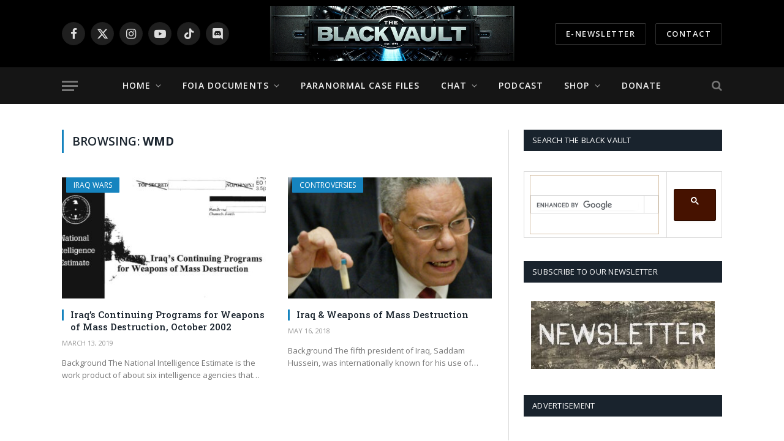

--- FILE ---
content_type: text/html; charset=UTF-8
request_url: https://www.theblackvault.com/documentarchive/tag/wmd/
body_size: 21204
content:
<!DOCTYPE html>
<html dir="ltr" lang="en-US" prefix="og: https://ogp.me/ns#" class="s-light site-s-light">
<head>
<meta charset="UTF-8"/>
<meta name="viewport" content="width=device-width, initial-scale=1"/>
<title>WMD - The Black Vault</title>
<meta name="robots" content="max-image-preview:large"/>
<link rel="canonical" href="https://www.theblackvault.com/documentarchive/tag/wmd/"/>
<meta name="generator" content="All in One SEO (AIOSEO) 4.9.3"/>
<script type="application/ld+json" class="aioseo-schema">{"@context":"https:\/\/schema.org","@graph":[{"@type":"BreadcrumbList","@id":"https:\/\/www.theblackvault.com\/documentarchive\/tag\/wmd\/#breadcrumblist","itemListElement":[{"@type":"ListItem","@id":"https:\/\/www.theblackvault.com\/documentarchive#listItem","position":1,"name":"Home","item":"https:\/\/www.theblackvault.com\/documentarchive","nextItem":{"@type":"ListItem","@id":"https:\/\/www.theblackvault.com\/documentarchive\/tag\/wmd\/#listItem","name":"WMD"}},{"@type":"ListItem","@id":"https:\/\/www.theblackvault.com\/documentarchive\/tag\/wmd\/#listItem","position":2,"name":"WMD","previousItem":{"@type":"ListItem","@id":"https:\/\/www.theblackvault.com\/documentarchive#listItem","name":"Home"}}]},{"@type":"CollectionPage","@id":"https:\/\/www.theblackvault.com\/documentarchive\/tag\/wmd\/#collectionpage","url":"https:\/\/www.theblackvault.com\/documentarchive\/tag\/wmd\/","name":"WMD - The Black Vault","inLanguage":"en-US","isPartOf":{"@id":"https:\/\/www.theblackvault.com\/documentarchive\/#website"},"breadcrumb":{"@id":"https:\/\/www.theblackvault.com\/documentarchive\/tag\/wmd\/#breadcrumblist"}},{"@type":"Organization","@id":"https:\/\/www.theblackvault.com\/documentarchive\/#organization","name":"The Black Vault","description":"Discover the Truth","url":"https:\/\/www.theblackvault.com\/documentarchive\/"},{"@type":"WebSite","@id":"https:\/\/www.theblackvault.com\/documentarchive\/#website","url":"https:\/\/www.theblackvault.com\/documentarchive\/","name":"The Black Vault","description":"Discover the Truth","inLanguage":"en-US","publisher":{"@id":"https:\/\/www.theblackvault.com\/documentarchive\/#organization"}}]}</script>
<link rel='dns-prefetch' href='//stats.wp.com'/>
<link rel='dns-prefetch' href='//fonts.googleapis.com'/>
<link rel="alternate" type="application/rss+xml" title="The Black Vault &raquo; Feed" href="https://www.theblackvault.com/documentarchive/feed/"/>
<link rel="alternate" type="application/rss+xml" title="The Black Vault &raquo; Comments Feed" href="https://www.theblackvault.com/documentarchive/comments/feed/"/>
<link rel="alternate" type="application/rss+xml" title="The Black Vault &raquo; WMD Tag Feed" href="https://www.theblackvault.com/documentarchive/tag/wmd/feed/"/>
<script src="//www.googletagmanager.com/gtag/js?id=G-JEENDY27SB" data-cfasync="false" data-wpfc-render="false" async></script>
<script data-cfasync="false" data-wpfc-render="false">var mi_version='9.11.1';
var mi_track_user=true;
var mi_no_track_reason='';
var MonsterInsightsDefaultLocations={"page_location":"https:\/\/www.theblackvault.com\/documentarchive\/tag\/wmd\/"};
if(typeof MonsterInsightsPrivacyGuardFilter==='function'){
var MonsterInsightsLocations=(typeof MonsterInsightsExcludeQuery==='object') ? MonsterInsightsPrivacyGuardFilter(MonsterInsightsExcludeQuery):MonsterInsightsPrivacyGuardFilter(MonsterInsightsDefaultLocations);
}else{
var MonsterInsightsLocations=(typeof MonsterInsightsExcludeQuery==='object') ? MonsterInsightsExcludeQuery:MonsterInsightsDefaultLocations;
}
var disableStrs=[
'ga-disable-G-JEENDY27SB',
];
function __gtagTrackerIsOptedOut(){
for (var index=0; index < disableStrs.length; index++){
if(document.cookie.indexOf(disableStrs[index] + '=true') > -1){
return true;
}}
return false;
}
if(__gtagTrackerIsOptedOut()){
for (var index=0; index < disableStrs.length; index++){
window[disableStrs[index]]=true;
}}
function __gtagTrackerOptout(){
for (var index=0; index < disableStrs.length; index++){
document.cookie=disableStrs[index] + '=true; expires=Thu, 31 Dec 2099 23:59:59 UTC; path=/';
window[disableStrs[index]]=true;
}}
if('undefined'===typeof gaOptout){
function gaOptout(){
__gtagTrackerOptout();
}}
window.dataLayer=window.dataLayer||[];
window.MonsterInsightsDualTracker={
helpers: {},
trackers: {},
};
if(mi_track_user){
function __gtagDataLayer(){
dataLayer.push(arguments);
}
function __gtagTracker(type, name, parameters){
if(!parameters){
parameters={};}
if(parameters.send_to){
__gtagDataLayer.apply(null, arguments);
return;
}
if(type==='event'){
parameters.send_to=monsterinsights_frontend.v4_id;
var hookName=name;
if(typeof parameters['event_category']!=='undefined'){
hookName=parameters['event_category'] + ':' + name;
}
if(typeof MonsterInsightsDualTracker.trackers[hookName]!=='undefined'){
MonsterInsightsDualTracker.trackers[hookName](parameters);
}else{
__gtagDataLayer('event', name, parameters);
}}else{
__gtagDataLayer.apply(null, arguments);
}}
__gtagTracker('js', new Date());
__gtagTracker('set', {
'developer_id.dZGIzZG': true,
});
if(MonsterInsightsLocations.page_location){
__gtagTracker('set', MonsterInsightsLocations);
}
__gtagTracker('config', 'G-JEENDY27SB', {"forceSSL":"true","link_attribution":"true"});
window.gtag=__gtagTracker;										(function (){
var noopfn=function (){
return null;
};
var newtracker=function (){
return new Tracker();
};
var Tracker=function (){
return null;
};
var p=Tracker.prototype;
p.get=noopfn;
p.set=noopfn;
p.send=function (){
var args=Array.prototype.slice.call(arguments);
args.unshift('send');
__gaTracker.apply(null, args);
};
var __gaTracker=function (){
var len=arguments.length;
if(len===0){
return;
}
var f=arguments[len - 1];
if(typeof f!=='object'||f===null||typeof f.hitCallback!=='function'){
if('send'===arguments[0]){
var hitConverted, hitObject=false, action;
if('event'===arguments[1]){
if('undefined'!==typeof arguments[3]){
hitObject={
'eventAction': arguments[3],
'eventCategory': arguments[2],
'eventLabel': arguments[4],
'value': arguments[5] ? arguments[5]:1,
}}
}
if('pageview'===arguments[1]){
if('undefined'!==typeof arguments[2]){
hitObject={
'eventAction': 'page_view',
'page_path': arguments[2],
}}
}
if(typeof arguments[2]==='object'){
hitObject=arguments[2];
}
if(typeof arguments[5]==='object'){
Object.assign(hitObject, arguments[5]);
}
if('undefined'!==typeof arguments[1].hitType){
hitObject=arguments[1];
if('pageview'===hitObject.hitType){
hitObject.eventAction='page_view';
}}
if(hitObject){
action='timing'===arguments[1].hitType ? 'timing_complete':hitObject.eventAction;
hitConverted=mapArgs(hitObject);
__gtagTracker('event', action, hitConverted);
}}
return;
}
function mapArgs(args){
var arg, hit={};
var gaMap={
'eventCategory': 'event_category',
'eventAction': 'event_action',
'eventLabel': 'event_label',
'eventValue': 'event_value',
'nonInteraction': 'non_interaction',
'timingCategory': 'event_category',
'timingVar': 'name',
'timingValue': 'value',
'timingLabel': 'event_label',
'page': 'page_path',
'location': 'page_location',
'title': 'page_title',
'referrer':'page_referrer',
};
for (arg in args){
if(!(!args.hasOwnProperty(arg)||!gaMap.hasOwnProperty(arg))){
hit[gaMap[arg]]=args[arg];
}else{
hit[arg]=args[arg];
}}
return hit;
}
try {
f.hitCallback();
} catch (ex){
}};
__gaTracker.create=newtracker;
__gaTracker.getByName=newtracker;
__gaTracker.getAll=function (){
return [];
};
__gaTracker.remove=noopfn;
__gaTracker.loaded=true;
window['__gaTracker']=__gaTracker;
})();
}else{
console.log("");
(function (){
function __gtagTracker(){
return null;
}
window['__gtagTracker']=__gtagTracker;
window['gtag']=__gtagTracker;
})();
}</script>
<style id='wp-img-auto-sizes-contain-inline-css'>img:is([sizes=auto i],[sizes^="auto," i]){contain-intrinsic-size:3000px 1500px}</style>
<link rel="stylesheet" type="text/css" href="//www.theblackvault.com/documentarchive/wp-content/cache/wpfc-minified/dfg195fh/40pz4.css" media="all"/>
<style id='wp-emoji-styles-inline-css'>img.wp-smiley, img.emoji{display:inline !important;border:none !important;box-shadow:none !important;height:1em !important;width:1em !important;margin:0 0.07em !important;vertical-align:-0.1em !important;background:none !important;padding:0 !important;}</style>
<link rel="stylesheet" type="text/css" href="//www.theblackvault.com/documentarchive/wp-content/cache/wpfc-minified/jyll2rcu/40q05.css" media="all"/>
<style id='classic-theme-styles-inline-css'>.wp-block-button__link{color:#fff;background-color:#32373c;border-radius:9999px;box-shadow:none;text-decoration:none;padding:calc(.667em + 2px) calc(1.333em + 2px);font-size:1.125em}.wp-block-file__button{background:#32373c;color:#fff;text-decoration:none}</style>
<style>.aioseo-toc-header{width:100%;position:relative}.aioseo-toc-header:has(.aioseo-toc-header-area){flex-direction:column;align-items:flex-start}.aioseo-toc-header .aioseo-toc-header-title{align-items:center;color:#434960;display:flex;flex:1 0 auto;font-size:24px;font-weight:700;line-height:125%;max-width:100%;gap:8px}.aioseo-toc-header .aioseo-toc-header-title .aioseo-toc-header-collapsible{display:flex;border-radius:2px;cursor:pointer;transition:transform .3s ease;background-color:#e5f0ff;box-sizing:border-box;justify-content:center;align-items:center}[dir=ltr] .aioseo-toc-header .aioseo-toc-header-title .aioseo-toc-header-collapsible{padding:8px 0 8px 10px}[dir=rtl] .aioseo-toc-header .aioseo-toc-header-title .aioseo-toc-header-collapsible{padding:8px 10px 8px 0}.aioseo-toc-header .aioseo-toc-header-title .aioseo-toc-header-collapsible svg{width:14px;height:14px}[dir=ltr] .aioseo-toc-header .aioseo-toc-header-title .aioseo-toc-header-collapsible svg{margin-right:10px}[dir=rtl] .aioseo-toc-header .aioseo-toc-header-title .aioseo-toc-header-collapsible svg{margin-left:10px}.aioseo-toc-header .aioseo-toc-header-instructions{color:#2c324c;font-size:16px;margin-bottom:0;margin-top:16px}.aioseo-toc-header .aioseo-toc-header-buttons{flex:0 1 auto}.aioseo-toc-contents{transition:transform .3s ease,opacity .3s ease;transform-origin:top;display:block;opacity:1;transform:scaleY(1);padding-top:12px}.aioseo-toc-collapsed{opacity:0;transform:scaleY(0);height:0;overflow:hidden}</style>
<style id='create-block-castos-transcript-style-inline-css'>:root{--castos-transcript--panel-bg:#f3f3f4}.ssp-transcript input[type=checkbox]{opacity:0;position:absolute;z-index:-1}.ssp-transcript .row{display:flex}.ssp-transcript .row .col{flex:1}.ssp-transcript .tabs{overflow:hidden}.ssp-transcript .tab{overflow:hidden;width:100%}.ssp-transcript .tab-label{background:var(--castos-transcript--panel-bg);cursor:pointer;display:flex;font-weight:700;justify-content:space-between;margin:0;padding:1em}.ssp-transcript .tab-label:hover{filter:brightness(95%)}.ssp-transcript .tab-label:after{content:"❯";text-align:center;transition:all .35s;width:1em}.ssp-transcript .tab-content{background:#fff;max-height:0;padding:0 1em;transition:all .35s}.ssp-transcript .tab-close{background:var(--castos-transcript--panel-bg);cursor:pointer;display:flex;font-size:.75em;justify-content:flex-end;padding:1em}.ssp-transcript .tab-close:hover,.ssp-transcript input:checked+.tab-label{filter:brightness(95%)}.ssp-transcript input:checked+.tab-label:after{transform:rotate(90deg)}.ssp-transcript input:checked~.tab-content{max-height:none;padding:1em}</style>
<link rel="stylesheet" type="text/css" href="//www.theblackvault.com/documentarchive/wp-content/cache/wpfc-minified/dskho9ub/40pz4.css" media="all"/>
<style id='jetpack-sharing-buttons-style-inline-css'>.jetpack-sharing-buttons__services-list{display:flex;flex-direction:row;flex-wrap:wrap;gap:0;list-style-type:none;margin:5px;padding:0}.jetpack-sharing-buttons__services-list.has-small-icon-size{font-size:12px}.jetpack-sharing-buttons__services-list.has-normal-icon-size{font-size:16px}.jetpack-sharing-buttons__services-list.has-large-icon-size{font-size:24px}.jetpack-sharing-buttons__services-list.has-huge-icon-size{font-size:36px}@media print{.jetpack-sharing-buttons__services-list{display:none!important}}.editor-styles-wrapper .wp-block-jetpack-sharing-buttons{gap:0;padding-inline-start:0}ul.jetpack-sharing-buttons__services-list.has-background{padding:1.25em 2.375em}</style>
<style>.ead-loading-wrap{position:relative;height:100%}.ead-loading-main{display:-webkit-box;display:-webkit-flex;display:-ms-flexbox;display:flex;-webkit-flex-wrap:wrap;-ms-flex-wrap:wrap;flex-wrap:wrap;-webkit-box-align:center;-webkit-align-items:center;-ms-flex-align:center;align-items:center;background:#e4eaf1;height:100%;opacity:.5}.ead-loading{text-align:center;width:100%}.ead-loading span{display:block;font-size:14px;color:#74787d}.ead-loading img{margin:0 auto}.ead-loading-foot{position:absolute;left:0;bottom:0;right:0;padding:10px 20px 53px;font-size:14px;text-align:center}.ead-loading-foot .ead-loading-foot-title{margin:0 0 20px!important;color:#404347;font-size:14px;font-weight:700}.ead-loading-foot .ead-loading-foot-title span{display:block;margin-top:15px;font-size:14px;letter-spacing:0}.ead-loading-foot p{margin-bottom:0;color:#1a1f2a}.ead-loading-foot span{margin:0 10px}.ead-loading-foot .ead-document-btn{color:#1a1f2a;cursor:pointer;display:inline-block;text-decoration:underline}.ead-loading-foot .ead-document-btn:active{opacity:.5}.ead-loading-foot .ead-loading-foot-title img{margin:0 auto}.ead-loading-foot .ead-document-btn img{display:inline-block;vertical-align:middle;margin-right:2px}</style>
<style id='global-styles-inline-css'>:root{--wp--preset--aspect-ratio--square:1;--wp--preset--aspect-ratio--4-3:4/3;--wp--preset--aspect-ratio--3-4:3/4;--wp--preset--aspect-ratio--3-2:3/2;--wp--preset--aspect-ratio--2-3:2/3;--wp--preset--aspect-ratio--16-9:16/9;--wp--preset--aspect-ratio--9-16:9/16;--wp--preset--color--black:#000000;--wp--preset--color--cyan-bluish-gray:#abb8c3;--wp--preset--color--white:#ffffff;--wp--preset--color--pale-pink:#f78da7;--wp--preset--color--vivid-red:#cf2e2e;--wp--preset--color--luminous-vivid-orange:#ff6900;--wp--preset--color--luminous-vivid-amber:#fcb900;--wp--preset--color--light-green-cyan:#7bdcb5;--wp--preset--color--vivid-green-cyan:#00d084;--wp--preset--color--pale-cyan-blue:#8ed1fc;--wp--preset--color--vivid-cyan-blue:#0693e3;--wp--preset--color--vivid-purple:#9b51e0;--wp--preset--gradient--vivid-cyan-blue-to-vivid-purple:linear-gradient(135deg,rgb(6,147,227) 0%,rgb(155,81,224) 100%);--wp--preset--gradient--light-green-cyan-to-vivid-green-cyan:linear-gradient(135deg,rgb(122,220,180) 0%,rgb(0,208,130) 100%);--wp--preset--gradient--luminous-vivid-amber-to-luminous-vivid-orange:linear-gradient(135deg,rgb(252,185,0) 0%,rgb(255,105,0) 100%);--wp--preset--gradient--luminous-vivid-orange-to-vivid-red:linear-gradient(135deg,rgb(255,105,0) 0%,rgb(207,46,46) 100%);--wp--preset--gradient--very-light-gray-to-cyan-bluish-gray:linear-gradient(135deg,rgb(238,238,238) 0%,rgb(169,184,195) 100%);--wp--preset--gradient--cool-to-warm-spectrum:linear-gradient(135deg,rgb(74,234,220) 0%,rgb(151,120,209) 20%,rgb(207,42,186) 40%,rgb(238,44,130) 60%,rgb(251,105,98) 80%,rgb(254,248,76) 100%);--wp--preset--gradient--blush-light-purple:linear-gradient(135deg,rgb(255,206,236) 0%,rgb(152,150,240) 100%);--wp--preset--gradient--blush-bordeaux:linear-gradient(135deg,rgb(254,205,165) 0%,rgb(254,45,45) 50%,rgb(107,0,62) 100%);--wp--preset--gradient--luminous-dusk:linear-gradient(135deg,rgb(255,203,112) 0%,rgb(199,81,192) 50%,rgb(65,88,208) 100%);--wp--preset--gradient--pale-ocean:linear-gradient(135deg,rgb(255,245,203) 0%,rgb(182,227,212) 50%,rgb(51,167,181) 100%);--wp--preset--gradient--electric-grass:linear-gradient(135deg,rgb(202,248,128) 0%,rgb(113,206,126) 100%);--wp--preset--gradient--midnight:linear-gradient(135deg,rgb(2,3,129) 0%,rgb(40,116,252) 100%);--wp--preset--font-size--small:13px;--wp--preset--font-size--medium:20px;--wp--preset--font-size--large:36px;--wp--preset--font-size--x-large:42px;--wp--preset--spacing--20:0.44rem;--wp--preset--spacing--30:0.67rem;--wp--preset--spacing--40:1rem;--wp--preset--spacing--50:1.5rem;--wp--preset--spacing--60:2.25rem;--wp--preset--spacing--70:3.38rem;--wp--preset--spacing--80:5.06rem;--wp--preset--shadow--natural:6px 6px 9px rgba(0, 0, 0, 0.2);--wp--preset--shadow--deep:12px 12px 50px rgba(0, 0, 0, 0.4);--wp--preset--shadow--sharp:6px 6px 0px rgba(0, 0, 0, 0.2);--wp--preset--shadow--outlined:6px 6px 0px -3px rgb(255, 255, 255), 6px 6px rgb(0, 0, 0);--wp--preset--shadow--crisp:6px 6px 0px rgb(0, 0, 0);}:where(.is-layout-flex){gap:0.5em;}:where(.is-layout-grid){gap:0.5em;}body .is-layout-flex{display:flex;}.is-layout-flex{flex-wrap:wrap;align-items:center;}.is-layout-flex > :is(*, div){margin:0;}body .is-layout-grid{display:grid;}.is-layout-grid > :is(*, div){margin:0;}:where(.wp-block-columns.is-layout-flex){gap:2em;}:where(.wp-block-columns.is-layout-grid){gap:2em;}:where(.wp-block-post-template.is-layout-flex){gap:1.25em;}:where(.wp-block-post-template.is-layout-grid){gap:1.25em;}.has-black-color{color:var(--wp--preset--color--black) !important;}.has-cyan-bluish-gray-color{color:var(--wp--preset--color--cyan-bluish-gray) !important;}.has-white-color{color:var(--wp--preset--color--white) !important;}.has-pale-pink-color{color:var(--wp--preset--color--pale-pink) !important;}.has-vivid-red-color{color:var(--wp--preset--color--vivid-red) !important;}.has-luminous-vivid-orange-color{color:var(--wp--preset--color--luminous-vivid-orange) !important;}.has-luminous-vivid-amber-color{color:var(--wp--preset--color--luminous-vivid-amber) !important;}.has-light-green-cyan-color{color:var(--wp--preset--color--light-green-cyan) !important;}.has-vivid-green-cyan-color{color:var(--wp--preset--color--vivid-green-cyan) !important;}.has-pale-cyan-blue-color{color:var(--wp--preset--color--pale-cyan-blue) !important;}.has-vivid-cyan-blue-color{color:var(--wp--preset--color--vivid-cyan-blue) !important;}.has-vivid-purple-color{color:var(--wp--preset--color--vivid-purple) !important;}.has-black-background-color{background-color:var(--wp--preset--color--black) !important;}.has-cyan-bluish-gray-background-color{background-color:var(--wp--preset--color--cyan-bluish-gray) !important;}.has-white-background-color{background-color:var(--wp--preset--color--white) !important;}.has-pale-pink-background-color{background-color:var(--wp--preset--color--pale-pink) !important;}.has-vivid-red-background-color{background-color:var(--wp--preset--color--vivid-red) !important;}.has-luminous-vivid-orange-background-color{background-color:var(--wp--preset--color--luminous-vivid-orange) !important;}.has-luminous-vivid-amber-background-color{background-color:var(--wp--preset--color--luminous-vivid-amber) !important;}.has-light-green-cyan-background-color{background-color:var(--wp--preset--color--light-green-cyan) !important;}.has-vivid-green-cyan-background-color{background-color:var(--wp--preset--color--vivid-green-cyan) !important;}.has-pale-cyan-blue-background-color{background-color:var(--wp--preset--color--pale-cyan-blue) !important;}.has-vivid-cyan-blue-background-color{background-color:var(--wp--preset--color--vivid-cyan-blue) !important;}.has-vivid-purple-background-color{background-color:var(--wp--preset--color--vivid-purple) !important;}.has-black-border-color{border-color:var(--wp--preset--color--black) !important;}.has-cyan-bluish-gray-border-color{border-color:var(--wp--preset--color--cyan-bluish-gray) !important;}.has-white-border-color{border-color:var(--wp--preset--color--white) !important;}.has-pale-pink-border-color{border-color:var(--wp--preset--color--pale-pink) !important;}.has-vivid-red-border-color{border-color:var(--wp--preset--color--vivid-red) !important;}.has-luminous-vivid-orange-border-color{border-color:var(--wp--preset--color--luminous-vivid-orange) !important;}.has-luminous-vivid-amber-border-color{border-color:var(--wp--preset--color--luminous-vivid-amber) !important;}.has-light-green-cyan-border-color{border-color:var(--wp--preset--color--light-green-cyan) !important;}.has-vivid-green-cyan-border-color{border-color:var(--wp--preset--color--vivid-green-cyan) !important;}.has-pale-cyan-blue-border-color{border-color:var(--wp--preset--color--pale-cyan-blue) !important;}.has-vivid-cyan-blue-border-color{border-color:var(--wp--preset--color--vivid-cyan-blue) !important;}.has-vivid-purple-border-color{border-color:var(--wp--preset--color--vivid-purple) !important;}.has-vivid-cyan-blue-to-vivid-purple-gradient-background{background:var(--wp--preset--gradient--vivid-cyan-blue-to-vivid-purple) !important;}.has-light-green-cyan-to-vivid-green-cyan-gradient-background{background:var(--wp--preset--gradient--light-green-cyan-to-vivid-green-cyan) !important;}.has-luminous-vivid-amber-to-luminous-vivid-orange-gradient-background{background:var(--wp--preset--gradient--luminous-vivid-amber-to-luminous-vivid-orange) !important;}.has-luminous-vivid-orange-to-vivid-red-gradient-background{background:var(--wp--preset--gradient--luminous-vivid-orange-to-vivid-red) !important;}.has-very-light-gray-to-cyan-bluish-gray-gradient-background{background:var(--wp--preset--gradient--very-light-gray-to-cyan-bluish-gray) !important;}.has-cool-to-warm-spectrum-gradient-background{background:var(--wp--preset--gradient--cool-to-warm-spectrum) !important;}.has-blush-light-purple-gradient-background{background:var(--wp--preset--gradient--blush-light-purple) !important;}.has-blush-bordeaux-gradient-background{background:var(--wp--preset--gradient--blush-bordeaux) !important;}.has-luminous-dusk-gradient-background{background:var(--wp--preset--gradient--luminous-dusk) !important;}.has-pale-ocean-gradient-background{background:var(--wp--preset--gradient--pale-ocean) !important;}.has-electric-grass-gradient-background{background:var(--wp--preset--gradient--electric-grass) !important;}.has-midnight-gradient-background{background:var(--wp--preset--gradient--midnight) !important;}.has-small-font-size{font-size:var(--wp--preset--font-size--small) !important;}.has-medium-font-size{font-size:var(--wp--preset--font-size--medium) !important;}.has-large-font-size{font-size:var(--wp--preset--font-size--large) !important;}.has-x-large-font-size{font-size:var(--wp--preset--font-size--x-large) !important;}:where(.wp-block-post-template.is-layout-flex){gap:1.25em;}:where(.wp-block-post-template.is-layout-grid){gap:1.25em;}:where(.wp-block-term-template.is-layout-flex){gap:1.25em;}:where(.wp-block-term-template.is-layout-grid){gap:1.25em;}:where(.wp-block-columns.is-layout-flex){gap:2em;}:where(.wp-block-columns.is-layout-grid){gap:2em;}:root :where(.wp-block-pullquote){font-size:1.5em;line-height:1.6;}</style>
<style>.tooltip{position:absolute;z-index:1070;display:block;font-family:"Helvetica Neue", Helvetica, Arial, sans-serif;font-size:12px;font-style:normal;font-weight:normal;line-height:1.42857143;text-align:left;text-align:start;text-decoration:none;text-shadow:none;text-transform:none;letter-spacing:normal;word-break:normal;word-spacing:normal;word-wrap:normal;white-space:normal;filter:alpha(opacity=0);opacity:0;line-break:auto;}
.tooltip.in{filter:alpha(opacity=90);opacity:.9;}
.tooltip.top{padding:5px 0;margin-top:-3px;}
.tooltip.right{padding:0 5px;margin-left:3px;}
.tooltip.bottom{padding:5px 0;margin-top:3px;}
.tooltip.left{padding:0 5px;margin-left:-3px;}
.tooltip-inner{max-width:200px;padding:3px 8px;color:#fff;text-align:center;background-color:#000;border-radius:4px;}
.tooltip-arrow{position:absolute;width:0;height:0;border-color:transparent;border-style:solid;}
.tooltip.top .tooltip-arrow{bottom:0;left:50%;margin-left:-5px;border-width:5px 5px 0;border-top-color:#000;}
.tooltip.top-left .tooltip-arrow{right:5px;bottom:0;margin-bottom:-5px;border-width:5px 5px 0;border-top-color:#000;}
.tooltip.top-right .tooltip-arrow{bottom:0;left:5px;margin-bottom:-5px;border-width:5px 5px 0;border-top-color:#000;}
.tooltip.right .tooltip-arrow{top:50%;left:0;margin-top:-5px;border-width:5px 5px 5px 0;border-right-color:#000;}
.tooltip.left .tooltip-arrow{top:50%;right:0;margin-top:-5px;border-width:5px 0 5px 5px;border-left-color:#000;}
.tooltip.bottom .tooltip-arrow{top:0;left:50%;margin-left:-5px;border-width:0 5px 5px;border-bottom-color:#000;}
.tooltip.bottom-left .tooltip-arrow{top:0;right:5px;margin-top:-5px;border-width:0 5px 5px;border-bottom-color:#000;}
.tooltip.bottom-right .tooltip-arrow{top:0;left:5px;margin-top:-5px;border-width:0 5px 5px;border-bottom-color:#000;}.sxc-follow-buttons{margin:0 !important;padding:0 !important;background:none !important;background-image:none !important;border:none !important;box-shadow:none !important;}
.sxc-follow-buttons .sxc-follow-button{display:inline-block !important;margin:0 !important;padding:0 !important;background:none !important;background-image:none !important;border:none !important;box-shadow:none !important;list-style-type:none !important;-webkit-user-select:none;-moz-user-select:none;}
.sxc-follow-buttons .sxc-follow-button::before{content:"" !important;content:none !important;}
.sxc-follow-buttons .sxc-follow-button::after{content:"" !important;content:none !important;}
.sxc-follow-buttons .sxc-follow-button a{display:block !important;margin:0 !important;padding:0 !important;background:none !important;background-image:none !important;border:none !important;box-shadow:none !important;}
.sxc-follow-buttons .sxc-follow-button a img{margin:0 !important;padding:0 !important;background:none !important;background-image:none !important;border:none !important;box-shadow:none !important;vertical-align:top;}
.sxc-follow-buttons .sxc-follow-button a br{display:none !important;}</style>
<style id='spacexchimp_p005-frontend-css-inline-css'>.sxc-follow-buttons{text-align:center !important;}
.sxc-follow-buttons .sxc-follow-button, .sxc-follow-buttons .sxc-follow-button a, .sxc-follow-buttons .sxc-follow-button a img{width:40px !important;height:40px !important;}
.sxc-follow-buttons .sxc-follow-button{margin:10px !important;}</style>
<link rel="stylesheet" type="text/css" href="//www.theblackvault.com/documentarchive/wp-content/cache/wpfc-minified/epvdjfbl/40pz4.css" media="all"/>
<style id='woocommerce-layout-inline-css'>.infinite-scroll .woocommerce-pagination{display:none;}</style>
<link rel="stylesheet" type="text/css" href="//www.theblackvault.com/documentarchive/wp-content/cache/wpfc-minified/1e3yrbht/40pz4.css" media="all"/>
<style id='woocommerce-inline-inline-css'>.woocommerce form .form-row .required{visibility:visible;}</style>
<link rel="stylesheet" type="text/css" href="//www.theblackvault.com/documentarchive/wp-content/cache/wpfc-minified/79shu9k2/40q05.css" media="all"/>
<style id='smartmag-skin-inline-css'>:root{--c-main:#1684bf;--c-main-rgb:22,132,191;}
.loop-grid .ratio-is-custom{padding-bottom:calc(100% / 1.68);}
.loop-list .ratio-is-custom{padding-bottom:calc(100% / 1.575);}
.list-post{--list-p-media-width:44%;--list-p-media-max-width:85%;}
.list-post .media:not(i){--list-p-media-max-width:44%;}
.loop-small .media:not(i){max-width:104px;}
.main-featured.has-classic-slider{background:#b2b2b2;}
.single .featured .ratio-is-custom{padding-bottom:calc(100% / 2);}</style>
<style>.sc-tabs{display:flex;overflow:hidden;margin-bottom:-1px;}
.post-content .sc-tabs{list-style-type:none;margin:0 0 -1px 0;clear:both;}
.post-content .sc-tabs li{padding-left:0;margin-bottom:0;}
.sc-tabs a{float:left;display:block;padding:5px 28px;background:var(--c-contrast-10);border:1px solid var(--c-separator);border-left:0;color:var(--c-contrast-800);font-size:13px;}
.sc-tabs .active a{background:var(--c-contrast-50);border-bottom:1px solid var(--c-main);}
.sc-tabs li:first-child a{border-left:1px solid var(--c-separator);}
.sc-tabs a:hover{text-decoration:none;}
.sc-tabs .active{margin-bottom:-3px;}
.sc-tabs-panes{border:1px solid var(--c-separator);padding:21px;}
.widget .sc-tabs li{border:0;padding:0;}
.post-content .sc-tabs-panes{margin-left:0;}
.sc-tabs-panes > li{display:none;}
.sc-tabs-panes > li.active{display:block;}
.sc-accordion-pane.active, .sc-toggle-content.active{display:block;}
.sc-accordion-title:first-child, .sc-toggle-title:first-child{border-top:1px solid var(--c-separator);}
.sc-accordion-title, .sc-toggle-title{border:1px solid var(--c-separator);border-top:0;}
.sc-accordion-title a, .sc-toggle-title a{display:block;padding:10px 21px;text-decoration:none;position:relative;}
.sc-accordion-title a:before, .sc-toggle-title a:before{content:" ";width:20px;height:20px;background:var(--c-dark-bg);display:inline-block;vertical-align:middle;margin-right:21px;}
.sc-accordion-title a:after, .sc-toggle-title a:after{content:"\f067";font-family:FontAwesome;font-style:normal;font-weight:normal;line-height:1;-webkit-font-smoothing:antialiased;-moz-osx-font-smoothing:grayscale;position:absolute;transform:translateY(-30%);top:50%;left:21px;padding-left:5px;font-size:13px;color:#fff;z-index:1;}
.sc-accordion-title.active a:after{content:"\f068";}
.sc-accordion-pane, .sc-toggle-content{display:none;border:1px solid var(--c-separator);border-top:0;padding:21px;}
.sc-button{background:var(--c-dark-bg);padding:5px 21px;color:#fff;display:inline-block;font:inherit;}
.sc-button{background:var(--c-main);}
a.sc-button:hover{text-decoration:none;}
.sc-button.smaller{font-size:12px;padding:2px 7px;text-transform:uppercase;}
.post-content .sc-button, .post-content .sc-button:hover{color:var(--c-contrast-0);}
.sc-button:hover{text-decoration:none;opacity:0.9;}
.sc-button-small{font-size:14px;}
.sc-button-medium{font-size:16px;}
.sc-button-large{font-size:18px;}
.sc-button-red{background:var(--c-main);}
.sc-button-orange{background:#ff5b22;}
.sc-button-blue{background:#2a3c4c;}
.sc-button-default:hover{background:var(--c-main);}
.drop-caps{float:left;font-size:1.9em;line-height:1;background:var(--c-main);border-radius:50%;color:var(--c-contrast-0);padding:6px 10px;margin-top:5px;margin-right:14px;}
.drop-caps.square{border-radius:0;}
.post-content .sc-pullquote{float:right;font-style:italic;font-size:1.1em;padding-left:14px;border-left:3px solid var(--c-separator);max-width:35%;}
.sc-list .fa-ul{margin-left:0;}
.sc-list .fa-ul, .sc-list .fa-ul ul{list-style-type:none;}
.sc-list .fa-ul .fa{margin-left:-21px;width:2em;font-size:0.9em;color:var(--c-contrast-400);}</style>
<script data-cfasync="false" data-wpfc-render="false" id='monsterinsights-frontend-script-js-extra'>var monsterinsights_frontend={"js_events_tracking":"true","download_extensions":"doc,pdf,ppt,zip,xls,docx,pptx,xlsx","inbound_paths":"[]","home_url":"https:\/\/www.theblackvault.com\/documentarchive","hash_tracking":"false","v4_id":"G-JEENDY27SB"};</script>
<link rel="https://api.w.org/" href="https://www.theblackvault.com/documentarchive/wp-json/"/><link rel="alternate" title="JSON" type="application/json" href="https://www.theblackvault.com/documentarchive/wp-json/wp/v2/tags/383"/><link rel="EditURI" type="application/rsd+xml" title="RSD" href="https://www.theblackvault.com/documentarchive/xmlrpc.php?rsd"/>
<meta name="generator" content="WordPress 6.9"/>
<meta name="generator" content="Seriously Simple Podcasting 3.14.2"/>
<meta name="generator" content="WooCommerce 10.4.3"/>
<link rel="alternate" type="application/rss+xml" title="Podcast RSS feed" href="https://www.theblackvault.com/documentarchive/feed/podcast"/>
<style>img#wpstats{display:none}</style>
<noscript><style>.woocommerce-product-gallery{opacity:1 !important;}</style></noscript>
<meta name="generator" content="Elementor 3.34.1; features: additional_custom_breakpoints; settings: css_print_method-external, google_font-enabled, font_display-auto">
<style>.e-con.e-parent:nth-of-type(n+4):not(.e-lazyloaded):not(.e-no-lazyload),
.e-con.e-parent:nth-of-type(n+4):not(.e-lazyloaded):not(.e-no-lazyload) *{background-image:none !important;}
@media screen and (max-height: 1024px) {
.e-con.e-parent:nth-of-type(n+3):not(.e-lazyloaded):not(.e-no-lazyload),
.e-con.e-parent:nth-of-type(n+3):not(.e-lazyloaded):not(.e-no-lazyload) *{background-image:none !important;}
}
@media screen and (max-height: 640px) {
.e-con.e-parent:nth-of-type(n+2):not(.e-lazyloaded):not(.e-no-lazyload),
.e-con.e-parent:nth-of-type(n+2):not(.e-lazyloaded):not(.e-no-lazyload) *{background-image:none !important;}
}</style>
<script async src="https://www.googletagmanager.com/gtag/js?id=UA-19358707-1"></script>
<script>window.dataLayer=window.dataLayer||[];
function gtag(){dataLayer.push(arguments);}
gtag('js', new Date());
gtag('config', 'UA-19358707-1');</script>
<link rel="icon" href="https://www.theblackvault.com/documentarchive/wp-content/uploads/2020/06/cropped-siteicon-2-150x150.jpg" sizes="32x32"/>
<link rel="icon" href="https://www.theblackvault.com/documentarchive/wp-content/uploads/2020/06/cropped-siteicon-2-300x300.jpg" sizes="192x192"/>
<link rel="apple-touch-icon" href="https://www.theblackvault.com/documentarchive/wp-content/uploads/2020/06/cropped-siteicon-2-300x300.jpg"/>
<meta name="msapplication-TileImage" content="https://www.theblackvault.com/documentarchive/wp-content/uploads/2020/06/cropped-siteicon-2-300x300.jpg"/>
</head>
<body class="archive tag tag-wmd tag-383 wp-theme-smart-mag wp-child-theme-smart-mag-child theme-smart-mag woocommerce-no-js right-sidebar has-lb has-lb-sm ts-img-hov-fade has-sb-sep layout-normal elementor-default elementor-kit-13248">
<div class="main-wrap">
<div class="off-canvas-backdrop"></div><div class="mobile-menu-container off-canvas s-dark" id="off-canvas">
<div class="off-canvas-head">
<a href="#" class="close">
<span class="visuallyhidden">Close Menu</span>
<i class="tsi tsi-times"></i>
</a>
<div class="ts-logo"></div></div><div class="off-canvas-content">
<ul id="menu-categories" class="mobile-menu"><li id="menu-item-20" class="menu-item menu-item-type-post_type menu-item-object-page menu-item-home menu-item-has-children menu-item-20"><a href="https://www.theblackvault.com/documentarchive/">Home</a>
<ul class="sub-menu">
<li id="menu-item-4860" class="menu-item menu-item-type-custom menu-item-object-custom menu-item-home menu-item-4860"><a href="http://www.theblackvault.com/documentarchive/">Document Archive</a></li>
<li id="menu-item-4861" class="menu-item menu-item-type-custom menu-item-object-custom menu-item-4861"><a href="http://www.theblackvault.com/casefiles/">Case File Database</a></li>
</ul>
</li>
<li id="menu-item-9240" class="menu-item menu-item-type-custom menu-item-object-custom menu-item-home menu-item-has-children menu-item-9240"><a href="http://www.theblackvault.com/documentarchive/">FOIA Documents</a>
<ul class="sub-menu">
<li id="menu-item-18864" class="menu-item menu-item-type-custom menu-item-object-custom menu-item-18864"><a href="https://www.theblackvault.com/documentarchive/the-black-vaults-fbi-file-collection-category-index/">FBI Files</a></li>
<li id="menu-item-13" class="menu-item menu-item-type-taxonomy menu-item-object-category menu-item-has-children menu-item-13"><a href="https://www.theblackvault.com/documentarchive/category/government/">Government</a>
<ul class="sub-menu">
<li id="menu-item-44" class="menu-item menu-item-type-taxonomy menu-item-object-category menu-item-44"><a href="https://www.theblackvault.com/documentarchive/category/government/congressional-senatorial-correspondence/">Congressional &amp; Senatorial Correspondence</a></li>
<li id="menu-item-45" class="menu-item menu-item-type-taxonomy menu-item-object-category menu-item-45"><a href="https://www.theblackvault.com/documentarchive/category/government/controversies/">Controversies</a></li>
<li id="menu-item-46" class="menu-item menu-item-type-taxonomy menu-item-object-category menu-item-46"><a href="https://www.theblackvault.com/documentarchive/category/government/elections/">Elections</a></li>
<li id="menu-item-47" class="menu-item menu-item-type-taxonomy menu-item-object-category menu-item-47"><a href="https://www.theblackvault.com/documentarchive/category/government/government-accountability-i-g-reports/">Government Accountability &amp; I.G. Reports</a></li>
<li id="menu-item-48" class="menu-item menu-item-type-taxonomy menu-item-object-category menu-item-48"><a href="https://www.theblackvault.com/documentarchive/category/government/government-employee-manuals-orientation/">Government Employee Manuals / Orientation</a></li>
<li id="menu-item-49" class="menu-item menu-item-type-taxonomy menu-item-object-category menu-item-49"><a href="https://www.theblackvault.com/documentarchive/category/government/politician-public-financial-disclosure-statements/">Politician Public Financial Disclosure Statements</a></li>
<li id="menu-item-50" class="menu-item menu-item-type-taxonomy menu-item-object-category menu-item-50"><a href="https://www.theblackvault.com/documentarchive/category/government/tv-show-complaints/">TV Show Complaints</a></li>
<li id="menu-item-51" class="menu-item menu-item-type-taxonomy menu-item-object-category menu-item-51"><a href="https://www.theblackvault.com/documentarchive/category/government/u-s-financial-information/">U.S. Financial Information</a></li>
</ul>
</li>
<li id="menu-item-14" class="menu-item menu-item-type-taxonomy menu-item-object-category menu-item-has-children menu-item-14"><a href="https://www.theblackvault.com/documentarchive/category/history/">History</a>
<ul class="sub-menu">
<li id="menu-item-52" class="menu-item menu-item-type-taxonomy menu-item-object-category menu-item-52"><a href="https://www.theblackvault.com/documentarchive/category/history/central-intelligence-agency-cia-collection/">Central Intelligence Agency (CIA) Collection</a></li>
<li id="menu-item-53" class="menu-item menu-item-type-taxonomy menu-item-object-category menu-item-53"><a href="https://www.theblackvault.com/documentarchive/category/history/department-of-defense-collection/">Department of Defense Collection</a></li>
<li id="menu-item-1410" class="menu-item menu-item-type-taxonomy menu-item-object-category menu-item-1410"><a href="https://www.theblackvault.com/documentarchive/category/history/federal-bureau-of-investigation-fbi-collection/">Federal Bureau of Investigation (FBI) Collection</a></li>
<li id="menu-item-54" class="menu-item menu-item-type-taxonomy menu-item-object-category menu-item-54"><a href="https://www.theblackvault.com/documentarchive/category/history/j-f-k-era/">J.F.K. Era</a></li>
<li id="menu-item-55" class="menu-item menu-item-type-taxonomy menu-item-object-category menu-item-55"><a href="https://www.theblackvault.com/documentarchive/category/history/national-security-agency-nsa-collection/">National Security Agency (NSA) Collection</a></li>
<li id="menu-item-56" class="menu-item menu-item-type-taxonomy menu-item-object-category menu-item-56"><a href="https://www.theblackvault.com/documentarchive/category/history/office-of-technology-assessment-collection/">Office of Technology Assessment Collection</a></li>
<li id="menu-item-57" class="menu-item menu-item-type-taxonomy menu-item-object-category menu-item-57"><a href="https://www.theblackvault.com/documentarchive/category/history/richard-helms-collection/">Richard Helms Collection</a></li>
</ul>
</li>
<li id="menu-item-15" class="menu-item menu-item-type-taxonomy menu-item-object-category menu-item-has-children menu-item-15"><a href="https://www.theblackvault.com/documentarchive/category/intelligence/">Intelligence</a>
<ul class="sub-menu">
<li id="menu-item-1411" class="menu-item menu-item-type-taxonomy menu-item-object-category menu-item-1411"><a href="https://www.theblackvault.com/documentarchive/category/intelligence/cryptology/">Cryptology</a></li>
<li id="menu-item-59" class="menu-item menu-item-type-taxonomy menu-item-object-category menu-item-59"><a href="https://www.theblackvault.com/documentarchive/category/intelligence/fbi-files-domestic-foreign-intelligence/">FBI Files / Domestic &amp; Foreign Intelligence</a></li>
<li id="menu-item-60" class="menu-item menu-item-type-taxonomy menu-item-object-category menu-item-60"><a href="https://www.theblackvault.com/documentarchive/category/intelligence/field-manuals/">Field Manuals</a></li>
<li id="menu-item-61" class="menu-item menu-item-type-taxonomy menu-item-object-category menu-item-61"><a href="https://www.theblackvault.com/documentarchive/category/intelligence/freedom-of-information-act-research-tools/">Freedom of Information Act / Research Tools</a></li>
<li id="menu-item-62" class="menu-item menu-item-type-taxonomy menu-item-object-category menu-item-62"><a href="https://www.theblackvault.com/documentarchive/category/intelligence/spy-satellites-and-the-nro/">Spy Satellites and the NRO</a></li>
</ul>
</li>
<li id="menu-item-16" class="menu-item menu-item-type-taxonomy menu-item-object-category menu-item-has-children menu-item-16"><a href="https://www.theblackvault.com/documentarchive/category/military-defense/">Military / Defense</a>
<ul class="sub-menu">
<li id="menu-item-63" class="menu-item menu-item-type-taxonomy menu-item-object-category menu-item-63"><a href="https://www.theblackvault.com/documentarchive/category/military-defense/advanced-for-its-time-technology/">Advanced &#8220;For Its Time&#8221; Technology</a></li>
<li id="menu-item-64" class="menu-item menu-item-type-taxonomy menu-item-object-category menu-item-has-children menu-item-64"><a href="https://www.theblackvault.com/documentarchive/category/military-defense/aircraft-air-force-history/">Aircraft / Air Force History</a>
<ul class="sub-menu">
<li id="menu-item-346" class="menu-item menu-item-type-taxonomy menu-item-object-category menu-item-346"><a href="https://www.theblackvault.com/documentarchive/category/military-defense/aircraft-air-force-history/bombers/">Bombers</a></li>
<li id="menu-item-347" class="menu-item menu-item-type-taxonomy menu-item-object-category menu-item-347"><a href="https://www.theblackvault.com/documentarchive/category/military-defense/aircraft-air-force-history/cargo/">Cargo</a></li>
<li id="menu-item-348" class="menu-item menu-item-type-taxonomy menu-item-object-category menu-item-348"><a href="https://www.theblackvault.com/documentarchive/category/military-defense/aircraft-air-force-history/experimental/">E&#8221;X&#8221;perimental</a></li>
<li id="menu-item-349" class="menu-item menu-item-type-taxonomy menu-item-object-category menu-item-349"><a href="https://www.theblackvault.com/documentarchive/category/military-defense/aircraft-air-force-history/fighters/">Fighters</a></li>
<li id="menu-item-350" class="menu-item menu-item-type-taxonomy menu-item-object-category menu-item-350"><a href="https://www.theblackvault.com/documentarchive/category/military-defense/aircraft-air-force-history/foreign/">Foreign</a></li>
<li id="menu-item-351" class="menu-item menu-item-type-taxonomy menu-item-object-category menu-item-351"><a href="https://www.theblackvault.com/documentarchive/category/military-defense/aircraft-air-force-history/reconnaissance/">Reconnaissance</a></li>
<li id="menu-item-352" class="menu-item menu-item-type-taxonomy menu-item-object-category menu-item-352"><a href="https://www.theblackvault.com/documentarchive/category/military-defense/aircraft-air-force-history/spy-planes/">Spy Planes</a></li>
<li id="menu-item-353" class="menu-item menu-item-type-taxonomy menu-item-object-category menu-item-353"><a href="https://www.theblackvault.com/documentarchive/category/military-defense/aircraft-air-force-history/stealth/">Stealth</a></li>
</ul>
</li>
<li id="menu-item-65" class="menu-item menu-item-type-taxonomy menu-item-object-category menu-item-65"><a href="https://www.theblackvault.com/documentarchive/category/military-defense/biological-chemical-weapons/">Biological / Chemical Weapons</a></li>
<li id="menu-item-66" class="menu-item menu-item-type-taxonomy menu-item-object-category menu-item-66"><a href="https://www.theblackvault.com/documentarchive/category/military-defense/defense-issues/">Defense Issues</a></li>
<li id="menu-item-67" class="menu-item menu-item-type-taxonomy menu-item-object-category menu-item-67"><a href="https://www.theblackvault.com/documentarchive/category/military-defense/military-and-commercial-accidents/">Military and Commercial Accidents</a></li>
<li id="menu-item-68" class="menu-item menu-item-type-taxonomy menu-item-object-category menu-item-68"><a href="https://www.theblackvault.com/documentarchive/category/military-defense/nuclear-weapons/">Nuclear Weapons</a></li>
<li id="menu-item-69" class="menu-item menu-item-type-taxonomy menu-item-object-category menu-item-69"><a href="https://www.theblackvault.com/documentarchive/category/military-defense/psychological-operations/">Psychological Operations</a></li>
<li id="menu-item-70" class="menu-item menu-item-type-taxonomy menu-item-object-category menu-item-has-children menu-item-70"><a href="https://www.theblackvault.com/documentarchive/category/military-defense/terrorism/">Terrorism</a>
<ul class="sub-menu">
<li id="menu-item-1430" class="menu-item menu-item-type-taxonomy menu-item-object-category menu-item-1430"><a href="https://www.theblackvault.com/documentarchive/category/military-defense/terrorism/assassination-attempts/">Assassination Attempts</a></li>
<li id="menu-item-1431" class="menu-item menu-item-type-taxonomy menu-item-object-category menu-item-1431"><a href="https://www.theblackvault.com/documentarchive/category/military-defense/terrorism/september-11th/">September 11th, 2001</a></li>
</ul>
</li>
<li id="menu-item-71" class="menu-item menu-item-type-taxonomy menu-item-object-category menu-item-71"><a href="https://www.theblackvault.com/documentarchive/category/military-defense/weapons/">Weapons</a></li>
</ul>
</li>
<li id="menu-item-18" class="menu-item menu-item-type-taxonomy menu-item-object-category menu-item-has-children menu-item-18"><a href="https://www.theblackvault.com/documentarchive/category/the-fringe/">Mysteries</a>
<ul class="sub-menu">
<li id="menu-item-76" class="menu-item menu-item-type-taxonomy menu-item-object-category menu-item-76"><a href="https://www.theblackvault.com/documentarchive/category/the-fringe/mind-control/">Mind Control</a></li>
<li id="menu-item-77" class="menu-item menu-item-type-taxonomy menu-item-object-category menu-item-77"><a href="https://www.theblackvault.com/documentarchive/category/the-fringe/new-world-order/">New World Order</a></li>
<li id="menu-item-78" class="menu-item menu-item-type-taxonomy menu-item-object-category menu-item-78"><a href="https://www.theblackvault.com/documentarchive/category/the-fringe/parapsychology/">Parapsychology</a></li>
<li id="menu-item-79" class="menu-item menu-item-type-taxonomy menu-item-object-category menu-item-79"><a href="https://www.theblackvault.com/documentarchive/category/the-fringe/remote-viewing/">Remote Viewing</a></li>
<li id="menu-item-80" class="menu-item menu-item-type-taxonomy menu-item-object-category menu-item-80"><a href="https://www.theblackvault.com/documentarchive/category/the-fringe/ufo-phenomena/">UFO Phenomena</a></li>
</ul>
</li>
<li id="menu-item-17" class="menu-item menu-item-type-taxonomy menu-item-object-category menu-item-has-children menu-item-17"><a href="https://www.theblackvault.com/documentarchive/category/science/">Science</a>
<ul class="sub-menu">
<li id="menu-item-75" class="menu-item menu-item-type-taxonomy menu-item-object-category menu-item-75"><a href="https://www.theblackvault.com/documentarchive/category/science/cloning/">Cloning</a></li>
<li id="menu-item-72" class="menu-item menu-item-type-taxonomy menu-item-object-category menu-item-72"><a href="https://www.theblackvault.com/documentarchive/category/science/disease-and-human-health/">Disease and Human Health</a></li>
<li id="menu-item-73" class="menu-item menu-item-type-taxonomy menu-item-object-category menu-item-73"><a href="https://www.theblackvault.com/documentarchive/category/science/environmental-issues/">Environmental Issues</a></li>
<li id="menu-item-74" class="menu-item menu-item-type-taxonomy menu-item-object-category menu-item-74"><a href="https://www.theblackvault.com/documentarchive/category/science/space/">Space</a></li>
<li id="menu-item-81" class="menu-item menu-item-type-taxonomy menu-item-object-category menu-item-81"><a href="https://www.theblackvault.com/documentarchive/category/science/weather-weather-modification/">Weather / Weather Modification</a></li>
</ul>
</li>
<li id="menu-item-19" class="menu-item menu-item-type-taxonomy menu-item-object-category menu-item-has-children menu-item-19"><a href="https://www.theblackvault.com/documentarchive/category/wartime/">Wartime</a>
<ul class="sub-menu">
<li id="menu-item-84" class="menu-item menu-item-type-taxonomy menu-item-object-category menu-item-84"><a href="https://www.theblackvault.com/documentarchive/category/wartime/world-war-i/">World War I</a></li>
<li id="menu-item-85" class="menu-item menu-item-type-taxonomy menu-item-object-category menu-item-85"><a href="https://www.theblackvault.com/documentarchive/category/wartime/world-war-ii/">World War II</a></li>
<li id="menu-item-83" class="menu-item menu-item-type-taxonomy menu-item-object-category menu-item-83"><a href="https://www.theblackvault.com/documentarchive/category/wartime/vietnam-era/">Vietnam Era</a></li>
<li id="menu-item-82" class="menu-item menu-item-type-taxonomy menu-item-object-category menu-item-82"><a href="https://www.theblackvault.com/documentarchive/category/wartime/cold-war-era/">Cold War Era</a></li>
<li id="menu-item-1433" class="menu-item menu-item-type-taxonomy menu-item-object-category menu-item-1433"><a href="https://www.theblackvault.com/documentarchive/category/wartime/iraq-wars/">Iraq Wars</a></li>
<li id="menu-item-1432" class="menu-item menu-item-type-taxonomy menu-item-object-category menu-item-1432"><a href="https://www.theblackvault.com/documentarchive/category/wartime/afghanistan-war/">Afghanistan War</a></li>
</ul>
</li>
</ul>
</li>
<li id="menu-item-9241" class="menu-item menu-item-type-custom menu-item-object-custom menu-item-9241"><a href="https://www.theblackvault.com/casefiles/">Paranormal Case Files</a></li>
<li id="menu-item-14612" class="menu-item menu-item-type-custom menu-item-object-custom menu-item-has-children menu-item-14612"><a target="_blank" href="https://www.facebook.com/groups/TheBlackVault/">Chat</a>
<ul class="sub-menu">
<li id="menu-item-14643" class="menu-item menu-item-type-custom menu-item-object-custom menu-item-14643"><a target="_blank" href="https://www.facebook.com/groups/TheBlackVault/">Facebook Group</a></li>
<li id="menu-item-11841" class="menu-item menu-item-type-custom menu-item-object-custom menu-item-11841"><a target="_blank" href="https://discord.gg/2RM4D7A2B3">Discord Server</a></li>
</ul>
</li>
<li id="menu-item-7849" class="menu-item menu-item-type-custom menu-item-object-custom menu-item-7849"><a href="https://www.theblackvault.com/documentarchive/podcast/">Podcast</a></li>
<li id="menu-item-13598" class="menu-item menu-item-type-post_type menu-item-object-page menu-item-has-children menu-item-13598"><a href="https://www.theblackvault.com/documentarchive/shop/">Shop</a>
<ul class="sub-menu">
<li id="menu-item-13606" class="menu-item menu-item-type-taxonomy menu-item-object-product_cat menu-item-13606"><a href="https://www.theblackvault.com/documentarchive/product-category/books/">Books</a></li>
<li id="menu-item-13624" class="menu-item menu-item-type-taxonomy menu-item-object-product_cat menu-item-13624"><a href="https://www.theblackvault.com/documentarchive/product-category/clothing/t-shirts/">T-Shirts</a></li>
<li id="menu-item-13652" class="menu-item menu-item-type-custom menu-item-object-custom menu-item-13652"><a href="https://www.theblackvault.com/documentarchive/my-account/edit-account/">Account details</a></li>
</ul>
</li>
<li id="menu-item-14611" class="menu-item menu-item-type-post_type menu-item-object-page menu-item-14611"><a href="https://www.theblackvault.com/documentarchive/donate-to-the-black-vault/">Donate</a></li>
</ul>
<div class="spc-social-block spc-social spc-social-b smart-head-social"> <a href="https://www.facebook.com/TheBlackVault" class="link service s-facebook" target="_blank" rel="nofollow noopener"> <i class="icon tsi tsi-facebook"></i> <span class="visuallyhidden">Facebook</span> </a> <a href="https://twitter.com/theblackvault" class="link service s-twitter" target="_blank" rel="nofollow noopener"> <i class="icon tsi tsi-twitter"></i> <span class="visuallyhidden">X (Twitter)</span> </a> <a href="https://www.youtube.com/c/theblackvaultoriginals" class="link service s-youtube" target="_blank" rel="nofollow noopener"> <i class="icon tsi tsi-youtube-play"></i> <span class="visuallyhidden">YouTube</span> </a></div></div></div><div class="smart-head smart-head-b smart-head-main" id="smart-head" data-sticky="auto" data-sticky-type="smart" data-sticky-full>
<div class="smart-head-row smart-head-mid smart-head-row-3 s-dark smart-head-row-full">
<div class="inner wrap">
<div class="items items-left">
<div class="spc-social-block spc-social spc-social-b smart-head-social"> <a href="https://www.facebook.com/TheBlackVault" class="link service s-facebook" target="_blank" rel="nofollow noopener"> <i class="icon tsi tsi-facebook"></i> <span class="visuallyhidden">Facebook</span> </a> <a href="https://twitter.com/theblackvault" class="link service s-twitter" target="_blank" rel="nofollow noopener"> <i class="icon tsi tsi-twitter"></i> <span class="visuallyhidden">X (Twitter)</span> </a> <a href="https://www.instagram.com/johngreenewald/" class="link service s-instagram" target="_blank" rel="nofollow noopener"> <i class="icon tsi tsi-instagram"></i> <span class="visuallyhidden">Instagram</span> </a> <a href="https://www.youtube.com/c/theblackvaultoriginals" class="link service s-youtube" target="_blank" rel="nofollow noopener"> <i class="icon tsi tsi-youtube-play"></i> <span class="visuallyhidden">YouTube</span> </a> <a href="https://www.tiktok.com/@theblackvault" class="link service s-tiktok" target="_blank" rel="nofollow noopener"> <i class="icon tsi tsi-tiktok"></i> <span class="visuallyhidden">TikTok</span> </a> <a href="https://discord.gg/2RM4D7A2B3" class="link service s-discord" target="_blank" rel="nofollow noopener"> <i class="icon tsi tsi-discord"></i> <span class="visuallyhidden">Discord</span> </a></div></div><div class="items items-center"> <a href="https://www.theblackvault.com/documentarchive/" title="The Black Vault" rel="home" class="logo-link ts-logo logo-is-image"> <span> <img fetchpriority="high" src="https://www.theblackvault.com/documentarchive/wp-content/uploads/2023/10/siteheader3.jpg" class="logo-image logo-image-dark" alt="The Black Vault" width="821" height="167"/><img src="https://www.theblackvault.com/documentarchive/wp-content/uploads/2023/10/siteheader3.jpg" class="logo-image" alt="The Black Vault" width="821" height="167"/> </span> </a></div><div class="items items-right"> <a href="https://documents3.theblackvault.com/lists/?p=subscribe&#038;id=1" class="ts-button ts-button-alt ts-button1" target="_blank" rel="noopener"> E-Newsletter </a> <a href="https://www.theblackvault.com/documentarchive/contact/" class="ts-button ts-button-alt ts-button2"> Contact </a></div></div></div><div class="smart-head-row smart-head-bot smart-head-row-3 s-dark has-center-nav smart-head-row-full">
<div class="inner wrap">
<div class="items items-left"> <button class="offcanvas-toggle has-icon" type="button" aria-label="Menu"> <span class="hamburger-icon hamburger-icon-a"> <span class="inner"></span> </span> </button></div><div class="items items-center">
<div class="nav-wrap"> <nav class="navigation navigation-main nav-hov-a"> <ul id="menu-categories-1" class="menu"><li class="menu-item menu-item-type-post_type menu-item-object-page menu-item-home menu-item-has-children menu-item-20"><a href="https://www.theblackvault.com/documentarchive/">Home</a> <ul class="sub-menu"> <li class="menu-item menu-item-type-custom menu-item-object-custom menu-item-home menu-item-4860"><a href="http://www.theblackvault.com/documentarchive/">Document Archive</a></li> <li class="menu-item menu-item-type-custom menu-item-object-custom menu-item-4861"><a href="http://www.theblackvault.com/casefiles/">Case File Database</a></li> </ul> </li> <li class="menu-item menu-item-type-custom menu-item-object-custom menu-item-home menu-item-has-children menu-item-9240"><a href="http://www.theblackvault.com/documentarchive/">FOIA Documents</a> <ul class="sub-menu"> <li class="menu-item menu-item-type-custom menu-item-object-custom menu-item-18864"><a href="https://www.theblackvault.com/documentarchive/the-black-vaults-fbi-file-collection-category-index/">FBI Files</a></li> <li class="menu-item menu-item-type-taxonomy menu-item-object-category menu-item-has-children menu-cat-2 menu-item-13"><a href="https://www.theblackvault.com/documentarchive/category/government/">Government</a> <ul class="sub-menu"> <li class="menu-item menu-item-type-taxonomy menu-item-object-category menu-cat-44 menu-item-44"><a href="https://www.theblackvault.com/documentarchive/category/government/congressional-senatorial-correspondence/">Congressional &amp; Senatorial Correspondence</a></li> <li class="menu-item menu-item-type-taxonomy menu-item-object-category menu-cat-51 menu-item-45"><a href="https://www.theblackvault.com/documentarchive/category/government/controversies/">Controversies</a></li> <li class="menu-item menu-item-type-taxonomy menu-item-object-category menu-cat-47 menu-item-46"><a href="https://www.theblackvault.com/documentarchive/category/government/elections/">Elections</a></li> <li class="menu-item menu-item-type-taxonomy menu-item-object-category menu-cat-45 menu-item-47"><a href="https://www.theblackvault.com/documentarchive/category/government/government-accountability-i-g-reports/">Government Accountability &amp; I.G. Reports</a></li> <li class="menu-item menu-item-type-taxonomy menu-item-object-category menu-cat-46 menu-item-48"><a href="https://www.theblackvault.com/documentarchive/category/government/government-employee-manuals-orientation/">Government Employee Manuals / Orientation</a></li> <li class="menu-item menu-item-type-taxonomy menu-item-object-category menu-cat-48 menu-item-49"><a href="https://www.theblackvault.com/documentarchive/category/government/politician-public-financial-disclosure-statements/">Politician Public Financial Disclosure Statements</a></li> <li class="menu-item menu-item-type-taxonomy menu-item-object-category menu-cat-50 menu-item-50"><a href="https://www.theblackvault.com/documentarchive/category/government/tv-show-complaints/">TV Show Complaints</a></li> <li class="menu-item menu-item-type-taxonomy menu-item-object-category menu-cat-49 menu-item-51"><a href="https://www.theblackvault.com/documentarchive/category/government/u-s-financial-information/">U.S. Financial Information</a></li> </ul> </li> <li class="menu-item menu-item-type-taxonomy menu-item-object-category menu-item-has-children menu-cat-3 menu-item-14"><a href="https://www.theblackvault.com/documentarchive/category/history/">History</a> <ul class="sub-menu"> <li class="menu-item menu-item-type-taxonomy menu-item-object-category menu-cat-39 menu-item-52"><a href="https://www.theblackvault.com/documentarchive/category/history/central-intelligence-agency-cia-collection/">Central Intelligence Agency (CIA) Collection</a></li> <li class="menu-item menu-item-type-taxonomy menu-item-object-category menu-cat-43 menu-item-53"><a href="https://www.theblackvault.com/documentarchive/category/history/department-of-defense-collection/">Department of Defense Collection</a></li> <li class="menu-item menu-item-type-taxonomy menu-item-object-category menu-cat-290 menu-item-1410"><a href="https://www.theblackvault.com/documentarchive/category/history/federal-bureau-of-investigation-fbi-collection/">Federal Bureau of Investigation (FBI) Collection</a></li> <li class="menu-item menu-item-type-taxonomy menu-item-object-category menu-cat-38 menu-item-54"><a href="https://www.theblackvault.com/documentarchive/category/history/j-f-k-era/">J.F.K. Era</a></li> <li class="menu-item menu-item-type-taxonomy menu-item-object-category menu-cat-40 menu-item-55"><a href="https://www.theblackvault.com/documentarchive/category/history/national-security-agency-nsa-collection/">National Security Agency (NSA) Collection</a></li> <li class="menu-item menu-item-type-taxonomy menu-item-object-category menu-cat-41 menu-item-56"><a href="https://www.theblackvault.com/documentarchive/category/history/office-of-technology-assessment-collection/">Office of Technology Assessment Collection</a></li> <li class="menu-item menu-item-type-taxonomy menu-item-object-category menu-cat-42 menu-item-57"><a href="https://www.theblackvault.com/documentarchive/category/history/richard-helms-collection/">Richard Helms Collection</a></li> </ul> </li> <li class="menu-item menu-item-type-taxonomy menu-item-object-category menu-item-has-children menu-cat-4 menu-item-15"><a href="https://www.theblackvault.com/documentarchive/category/intelligence/">Intelligence</a> <ul class="sub-menu"> <li class="menu-item menu-item-type-taxonomy menu-item-object-category menu-cat-34 menu-item-1411"><a href="https://www.theblackvault.com/documentarchive/category/intelligence/cryptology/">Cryptology</a></li> <li class="menu-item menu-item-type-taxonomy menu-item-object-category menu-cat-33 menu-item-59"><a href="https://www.theblackvault.com/documentarchive/category/intelligence/fbi-files-domestic-foreign-intelligence/">FBI Files / Domestic &amp; Foreign Intelligence</a></li> <li class="menu-item menu-item-type-taxonomy menu-item-object-category menu-cat-35 menu-item-60"><a href="https://www.theblackvault.com/documentarchive/category/intelligence/field-manuals/">Field Manuals</a></li> <li class="menu-item menu-item-type-taxonomy menu-item-object-category menu-cat-36 menu-item-61"><a href="https://www.theblackvault.com/documentarchive/category/intelligence/freedom-of-information-act-research-tools/">Freedom of Information Act / Research Tools</a></li> <li class="menu-item menu-item-type-taxonomy menu-item-object-category menu-cat-37 menu-item-62"><a href="https://www.theblackvault.com/documentarchive/category/intelligence/spy-satellites-and-the-nro/">Spy Satellites and the NRO</a></li> </ul> </li> <li class="menu-item menu-item-type-taxonomy menu-item-object-category menu-item-has-children menu-cat-5 menu-item-16"><a href="https://www.theblackvault.com/documentarchive/category/military-defense/">Military / Defense</a> <ul class="sub-menu"> <li class="menu-item menu-item-type-taxonomy menu-item-object-category menu-cat-10 menu-item-63"><a href="https://www.theblackvault.com/documentarchive/category/military-defense/advanced-for-its-time-technology/">Advanced &#8220;For Its Time&#8221; Technology</a></li> <li class="menu-item menu-item-type-taxonomy menu-item-object-category menu-item-has-children menu-cat-11 menu-item-64"><a href="https://www.theblackvault.com/documentarchive/category/military-defense/aircraft-air-force-history/">Aircraft / Air Force History</a> <ul class="sub-menu"> <li class="menu-item menu-item-type-taxonomy menu-item-object-category menu-cat-101 menu-item-346"><a href="https://www.theblackvault.com/documentarchive/category/military-defense/aircraft-air-force-history/bombers/">Bombers</a></li> <li class="menu-item menu-item-type-taxonomy menu-item-object-category menu-cat-77 menu-item-347"><a href="https://www.theblackvault.com/documentarchive/category/military-defense/aircraft-air-force-history/cargo/">Cargo</a></li> <li class="menu-item menu-item-type-taxonomy menu-item-object-category menu-cat-69 menu-item-348"><a href="https://www.theblackvault.com/documentarchive/category/military-defense/aircraft-air-force-history/experimental/">E&#8221;X&#8221;perimental</a></li> <li class="menu-item menu-item-type-taxonomy menu-item-object-category menu-cat-92 menu-item-349"><a href="https://www.theblackvault.com/documentarchive/category/military-defense/aircraft-air-force-history/fighters/">Fighters</a></li> <li class="menu-item menu-item-type-taxonomy menu-item-object-category menu-cat-76 menu-item-350"><a href="https://www.theblackvault.com/documentarchive/category/military-defense/aircraft-air-force-history/foreign/">Foreign</a></li> <li class="menu-item menu-item-type-taxonomy menu-item-object-category menu-cat-59 menu-item-351"><a href="https://www.theblackvault.com/documentarchive/category/military-defense/aircraft-air-force-history/reconnaissance/">Reconnaissance</a></li> <li class="menu-item menu-item-type-taxonomy menu-item-object-category menu-cat-57 menu-item-352"><a href="https://www.theblackvault.com/documentarchive/category/military-defense/aircraft-air-force-history/spy-planes/">Spy Planes</a></li> <li class="menu-item menu-item-type-taxonomy menu-item-object-category menu-cat-104 menu-item-353"><a href="https://www.theblackvault.com/documentarchive/category/military-defense/aircraft-air-force-history/stealth/">Stealth</a></li> </ul> </li> <li class="menu-item menu-item-type-taxonomy menu-item-object-category menu-cat-13 menu-item-65"><a href="https://www.theblackvault.com/documentarchive/category/military-defense/biological-chemical-weapons/">Biological / Chemical Weapons</a></li> <li class="menu-item menu-item-type-taxonomy menu-item-object-category menu-cat-14 menu-item-66"><a href="https://www.theblackvault.com/documentarchive/category/military-defense/defense-issues/">Defense Issues</a></li> <li class="menu-item menu-item-type-taxonomy menu-item-object-category menu-cat-12 menu-item-67"><a href="https://www.theblackvault.com/documentarchive/category/military-defense/military-and-commercial-accidents/">Military and Commercial Accidents</a></li> <li class="menu-item menu-item-type-taxonomy menu-item-object-category menu-cat-16 menu-item-68"><a href="https://www.theblackvault.com/documentarchive/category/military-defense/nuclear-weapons/">Nuclear Weapons</a></li> <li class="menu-item menu-item-type-taxonomy menu-item-object-category menu-cat-15 menu-item-69"><a href="https://www.theblackvault.com/documentarchive/category/military-defense/psychological-operations/">Psychological Operations</a></li> <li class="menu-item menu-item-type-taxonomy menu-item-object-category menu-item-has-children menu-cat-17 menu-item-70"><a href="https://www.theblackvault.com/documentarchive/category/military-defense/terrorism/">Terrorism</a> <ul class="sub-menu"> <li class="menu-item menu-item-type-taxonomy menu-item-object-category menu-cat-549 menu-item-1430"><a href="https://www.theblackvault.com/documentarchive/category/military-defense/terrorism/assassination-attempts/">Assassination Attempts</a></li> <li class="menu-item menu-item-type-taxonomy menu-item-object-category menu-cat-526 menu-item-1431"><a href="https://www.theblackvault.com/documentarchive/category/military-defense/terrorism/september-11th/">September 11th, 2001</a></li> </ul> </li> <li class="menu-item menu-item-type-taxonomy menu-item-object-category menu-cat-18 menu-item-71"><a href="https://www.theblackvault.com/documentarchive/category/military-defense/weapons/">Weapons</a></li> </ul> </li> <li class="menu-item menu-item-type-taxonomy menu-item-object-category menu-item-has-children menu-cat-8 menu-item-18"><a href="https://www.theblackvault.com/documentarchive/category/the-fringe/">Mysteries</a> <ul class="sub-menu"> <li class="menu-item menu-item-type-taxonomy menu-item-object-category menu-cat-27 menu-item-76"><a href="https://www.theblackvault.com/documentarchive/category/the-fringe/mind-control/">Mind Control</a></li> <li class="menu-item menu-item-type-taxonomy menu-item-object-category menu-cat-28 menu-item-77"><a href="https://www.theblackvault.com/documentarchive/category/the-fringe/new-world-order/">New World Order</a></li> <li class="menu-item menu-item-type-taxonomy menu-item-object-category menu-cat-29 menu-item-78"><a href="https://www.theblackvault.com/documentarchive/category/the-fringe/parapsychology/">Parapsychology</a></li> <li class="menu-item menu-item-type-taxonomy menu-item-object-category menu-cat-30 menu-item-79"><a href="https://www.theblackvault.com/documentarchive/category/the-fringe/remote-viewing/">Remote Viewing</a></li> <li class="menu-item menu-item-type-taxonomy menu-item-object-category menu-cat-32 menu-item-80"><a href="https://www.theblackvault.com/documentarchive/category/the-fringe/ufo-phenomena/">UFO Phenomena</a></li> </ul> </li> <li class="menu-item menu-item-type-taxonomy menu-item-object-category menu-item-has-children menu-cat-6 menu-item-17"><a href="https://www.theblackvault.com/documentarchive/category/science/">Science</a> <ul class="sub-menu"> <li class="menu-item menu-item-type-taxonomy menu-item-object-category menu-cat-26 menu-item-75"><a href="https://www.theblackvault.com/documentarchive/category/science/cloning/">Cloning</a></li> <li class="menu-item menu-item-type-taxonomy menu-item-object-category menu-cat-20 menu-item-72"><a href="https://www.theblackvault.com/documentarchive/category/science/disease-and-human-health/">Disease and Human Health</a></li> <li class="menu-item menu-item-type-taxonomy menu-item-object-category menu-cat-21 menu-item-73"><a href="https://www.theblackvault.com/documentarchive/category/science/environmental-issues/">Environmental Issues</a></li> <li class="menu-item menu-item-type-taxonomy menu-item-object-category menu-cat-19 menu-item-74"><a href="https://www.theblackvault.com/documentarchive/category/science/space/">Space</a></li> <li class="menu-item menu-item-type-taxonomy menu-item-object-category menu-cat-31 menu-item-81"><a href="https://www.theblackvault.com/documentarchive/category/science/weather-weather-modification/">Weather / Weather Modification</a></li> </ul> </li> <li class="menu-item menu-item-type-taxonomy menu-item-object-category menu-item-has-children menu-cat-7 menu-item-19"><a href="https://www.theblackvault.com/documentarchive/category/wartime/">Wartime</a> <ul class="sub-menu"> <li class="menu-item menu-item-type-taxonomy menu-item-object-category menu-cat-22 menu-item-84"><a href="https://www.theblackvault.com/documentarchive/category/wartime/world-war-i/">World War I</a></li> <li class="menu-item menu-item-type-taxonomy menu-item-object-category menu-cat-23 menu-item-85"><a href="https://www.theblackvault.com/documentarchive/category/wartime/world-war-ii/">World War II</a></li> <li class="menu-item menu-item-type-taxonomy menu-item-object-category menu-cat-25 menu-item-83"><a href="https://www.theblackvault.com/documentarchive/category/wartime/vietnam-era/">Vietnam Era</a></li> <li class="menu-item menu-item-type-taxonomy menu-item-object-category menu-cat-24 menu-item-82"><a href="https://www.theblackvault.com/documentarchive/category/wartime/cold-war-era/">Cold War Era</a></li> <li class="menu-item menu-item-type-taxonomy menu-item-object-category menu-cat-381 menu-item-1433"><a href="https://www.theblackvault.com/documentarchive/category/wartime/iraq-wars/">Iraq Wars</a></li> <li class="menu-item menu-item-type-taxonomy menu-item-object-category menu-cat-386 menu-item-1432"><a href="https://www.theblackvault.com/documentarchive/category/wartime/afghanistan-war/">Afghanistan War</a></li> </ul> </li> </ul> </li> <li class="menu-item menu-item-type-custom menu-item-object-custom menu-item-9241"><a href="https://www.theblackvault.com/casefiles/">Paranormal Case Files</a></li> <li class="menu-item menu-item-type-custom menu-item-object-custom menu-item-has-children menu-item-14612"><a target="_blank" href="https://www.facebook.com/groups/TheBlackVault/">Chat</a> <ul class="sub-menu"> <li class="menu-item menu-item-type-custom menu-item-object-custom menu-item-14643"><a target="_blank" href="https://www.facebook.com/groups/TheBlackVault/">Facebook Group</a></li> <li class="menu-item menu-item-type-custom menu-item-object-custom menu-item-11841"><a target="_blank" href="https://discord.gg/2RM4D7A2B3">Discord Server</a></li> </ul> </li> <li class="menu-item menu-item-type-custom menu-item-object-custom menu-item-7849"><a href="https://www.theblackvault.com/documentarchive/podcast/">Podcast</a></li> <li class="menu-item menu-item-type-post_type menu-item-object-page menu-item-has-children menu-item-13598"><a href="https://www.theblackvault.com/documentarchive/shop/">Shop</a> <ul class="sub-menu"> <li class="menu-item menu-item-type-taxonomy menu-item-object-product_cat menu-item-13606"><a href="https://www.theblackvault.com/documentarchive/product-category/books/">Books</a></li> <li class="menu-item menu-item-type-taxonomy menu-item-object-product_cat menu-item-13624"><a href="https://www.theblackvault.com/documentarchive/product-category/clothing/t-shirts/">T-Shirts</a></li> <li class="menu-item menu-item-type-custom menu-item-object-custom menu-item-13652"><a href="https://www.theblackvault.com/documentarchive/my-account/edit-account/">Account details</a></li> </ul> </li> <li class="menu-item menu-item-type-post_type menu-item-object-page menu-item-14611"><a href="https://www.theblackvault.com/documentarchive/donate-to-the-black-vault/">Donate</a></li> </ul> </nav></div></div><div class="items items-right"> <a href="#" class="search-icon has-icon-only is-icon" title="Search"> <i class="tsi tsi-search"></i> </a></div></div></div></div><div class="smart-head smart-head-a smart-head-mobile" id="smart-head-mobile" data-sticky="mid" data-sticky-type="smart" data-sticky-full>
<div class="smart-head-row smart-head-mid smart-head-row-3 s-dark smart-head-row-full">
<div class="inner wrap">
<div class="items items-left"> <button class="offcanvas-toggle has-icon" type="button" aria-label="Menu"> <span class="hamburger-icon hamburger-icon-a"> <span class="inner"></span> </span> </button></div><div class="items items-center"> <a href="https://www.theblackvault.com/documentarchive/" title="The Black Vault" rel="home" class="logo-link ts-logo logo-is-image"> <span> <img fetchpriority="high" src="https://www.theblackvault.com/documentarchive/wp-content/uploads/2023/10/siteheader3.jpg" class="logo-image logo-image-dark" alt="The Black Vault" width="821" height="167"/><img src="https://www.theblackvault.com/documentarchive/wp-content/uploads/2023/10/siteheader3.jpg" class="logo-image" alt="The Black Vault" width="821" height="167"/> </span> </a></div><div class="items items-right"> <a href="#" class="search-icon has-icon-only is-icon" title="Search"> <i class="tsi tsi-search"></i> </a></div></div></div></div><div class="main ts-contain cf right-sidebar">
<div class="ts-row">
<div class="col-8 main-content">
<h1 class="archive-heading">
Browsing: <span>WMD</span>				</h1>
<section class="block-wrap block-grid mb-none" data-id="1" data-block="{&quot;id&quot;:&quot;grid&quot;,&quot;props&quot;:{&quot;cat_labels&quot;:1,&quot;cat_labels_pos&quot;:&quot;top-left&quot;,&quot;reviews&quot;:&quot;bars&quot;,&quot;post_formats_pos&quot;:&quot;center&quot;,&quot;load_more_style&quot;:&quot;a&quot;,&quot;meta_cat_style&quot;:&quot;text&quot;,&quot;media_style_shadow&quot;:0,&quot;meta_sponsor&quot;:1,&quot;meta_sponsor_logo&quot;:0,&quot;meta_sponsor_label&quot;:&quot;Sponsor: {sponsor}&quot;,&quot;show_post_formats&quot;:1,&quot;meta_above&quot;:[],&quot;meta_below&quot;:[&quot;date&quot;],&quot;meta_sponsor_above&quot;:[],&quot;meta_sponsor_below&quot;:[&quot;sponsor&quot;,&quot;date&quot;],&quot;media_ratio&quot;:&quot;custom&quot;,&quot;media_ratio_custom&quot;:&quot;1.68&quot;,&quot;read_more&quot;:&quot;none&quot;,&quot;content_center&quot;:0,&quot;excerpts&quot;:1,&quot;excerpt_length&quot;:15,&quot;style&quot;:&quot;&quot;,&quot;pagination&quot;:true,&quot;pagination_type&quot;:&quot;infinite&quot;,&quot;space_below&quot;:&quot;none&quot;,&quot;sticky_posts&quot;:false,&quot;columns&quot;:&quot;2&quot;,&quot;meta_items_default&quot;:true,&quot;meta_sponsor_items_default&quot;:true,&quot;post_type&quot;:[&quot;post&quot;,&quot;podcast&quot;],&quot;posts&quot;:5,&quot;taxonomy&quot;:&quot;post_tag&quot;,&quot;terms&quot;:383}}">
<div class="block-content">
<div class="loop loop-grid loop-grid-base grid grid-2 md:grid-2 xs:grid-1">
<article class="l-post grid-post grid-base-post">
<div class="media"> <a href="https://www.theblackvault.com/documentarchive/iraqs-continuing-programs-for-weapons-of-mass-destruction-october-2002/" class="image-link media-ratio ratio-is-custom" title="Iraq’s Continuing Programs for Weapons of Mass Destruction, October 2002"><span data-bgsrc="https://www.theblackvault.com/documentarchive/wp-content/uploads/2019/03/6-15-2020-6-46-18-AM-450x217.jpg" class="img bg-cover wp-post-image attachment-bunyad-medium size-bunyad-medium lazyload" data-bgset="https://www.theblackvault.com/documentarchive/wp-content/uploads/2019/03/6-15-2020-6-46-18-AM-450x217.jpg 450w, https://www.theblackvault.com/documentarchive/wp-content/uploads/2019/03/6-15-2020-6-46-18-AM-600x289.jpg 600w, https://www.theblackvault.com/documentarchive/wp-content/uploads/2019/03/6-15-2020-6-46-18-AM-1024x493.jpg 1024w, https://www.theblackvault.com/documentarchive/wp-content/uploads/2019/03/6-15-2020-6-46-18-AM-1536x740.jpg 1536w, https://www.theblackvault.com/documentarchive/wp-content/uploads/2019/03/6-15-2020-6-46-18-AM-1200x578.jpg 1200w, https://www.theblackvault.com/documentarchive/wp-content/uploads/2019/03/6-15-2020-6-46-18-AM-768x370.jpg 768w, https://www.theblackvault.com/documentarchive/wp-content/uploads/2019/03/6-15-2020-6-46-18-AM.jpg 1539w" data-sizes="(max-width: 377px) 100vw, 377px"></span></a> <span class="cat-labels cat-labels-overlay c-overlay p-top-left"> <a href="https://www.theblackvault.com/documentarchive/category/wartime/iraq-wars/" class="category term-color-381" rel="category" tabindex="-1">Iraq Wars</a> </span></div><div class="content">
<div class="post-meta post-meta-a has-below"><h2 class="is-title post-title"><a href="https://www.theblackvault.com/documentarchive/iraqs-continuing-programs-for-weapons-of-mass-destruction-october-2002/">Iraq’s Continuing Programs for Weapons of Mass Destruction, October 2002</a></h2><div class="post-meta-items meta-below"><span class="meta-item date"><span class="date-link"><time class="post-date" datetime="2019-03-13T12:43:18+00:00">March 13, 2019</time></span></span></div></div><div class="excerpt"> <p>Background The National Intelligence Estimate is the work product of about six intelligence agencies that&hellip;</p></div></div></article>					
<article class="l-post grid-post grid-base-post">
<div class="media"> <a href="https://www.theblackvault.com/documentarchive/iraq-weapons-of-mass-destruction/" class="image-link media-ratio ratio-is-custom" title="Iraq &#038; Weapons of Mass Destruction"><span data-bgsrc="https://www.theblackvault.com/documentarchive/wp-content/uploads/2018/05/2018-05-16_20-40-21-450x208.jpg" class="img bg-cover wp-post-image attachment-bunyad-medium size-bunyad-medium lazyload" data-bgset="https://www.theblackvault.com/documentarchive/wp-content/uploads/2018/05/2018-05-16_20-40-21-450x208.jpg 450w, https://www.theblackvault.com/documentarchive/wp-content/uploads/2018/05/2018-05-16_20-40-21-600x277.jpg 600w, https://www.theblackvault.com/documentarchive/wp-content/uploads/2018/05/2018-05-16_20-40-21-1024x473.jpg 1024w, https://www.theblackvault.com/documentarchive/wp-content/uploads/2018/05/2018-05-16_20-40-21-768x355.jpg 768w, https://www.theblackvault.com/documentarchive/wp-content/uploads/2018/05/2018-05-16_20-40-21-731x338.jpg 731w, https://www.theblackvault.com/documentarchive/wp-content/uploads/2018/05/2018-05-16_20-40-21.jpg 1167w" data-sizes="(max-width: 377px) 100vw, 377px"></span></a> <span class="cat-labels cat-labels-overlay c-overlay p-top-left"> <a href="https://www.theblackvault.com/documentarchive/category/government/controversies/" class="category term-color-51" rel="category" tabindex="-1">Controversies</a> </span></div><div class="content">
<div class="post-meta post-meta-a has-below"><h2 class="is-title post-title"><a href="https://www.theblackvault.com/documentarchive/iraq-weapons-of-mass-destruction/">Iraq &#038; Weapons of Mass Destruction</a></h2><div class="post-meta-items meta-below"><span class="meta-item date"><span class="date-link"><time class="post-date" datetime="2018-05-16T20:00:39+00:00">May 16, 2018</time></span></span></div></div><div class="excerpt"> <p>Background The fifth president of Iraq, Saddam Hussein, was internationally known for his use of&hellip;</p></div></div></article></div></div></section></div><aside class="col-4 main-sidebar has-sep">
<div class="inner">
<div id="text-7" class="widget widget_text"><div class="widget-title block-head block-head-ac block-head block-head-ac block-head-g is-left has-style"><h5 class="heading">Search The Black Vault</h5></div><div class="textwidget"><a href="https://www.theblackvault.com/threadygothic.php"></a>
<div class="gcse-searchbox-only"></div></div></div><div id="custom_html-29" class="widget_text widget widget_custom_html"><div class="widget-title block-head block-head-ac block-head block-head-ac block-head-g is-left has-style"><h5 class="heading">Subscribe to our Newsletter</h5></div><div class="textwidget custom-html-widget"><center><a href="https://newsletter.theblackvault.com/lists/?p=subscribe&id=1" target="_clear"><img src="https://www.theblackvault.com/documentarchive/wp-content/uploads/2023/09/9-5-2023-7-12-11-PM.jpg" border="0"></a></center></div></div><div id="custom_html-30" class="widget_text widget widget_custom_html"><div class="widget-title block-head block-head-ac block-head block-head-ac block-head-g is-left has-style"><h5 class="heading">Advertisement</h5></div><div class="textwidget custom-html-widget"><script async src="https://pagead2.googlesyndication.com/pagead/js/adsbygoogle.js?client=ca-pub-0415670303993289" crossorigin="anonymous"></script>
<ins class="adsbygoogle"
style="display:block"
data-ad-client="ca-pub-0415670303993289"
data-ad-slot="3300108849"
data-ad-format="auto"
data-full-width-responsive="true"></ins>
<script>(adsbygoogle=window.adsbygoogle||[]).push({});</script></div></div><div id="woocommerce_products-2" class="widget woocommerce widget_products"><div class="widget-title block-head block-head-ac block-head block-head-ac block-head-g is-left has-style"><h5 class="heading">Shop</h5></div><ul class="product_list_widget"><li> <a href="https://www.theblackvault.com/documentarchive/product/secrets-from-the-black-vault-paperback-edition-autographed/"> <img width="300" height="300" src="[data-uri]" class="attachment-woocommerce_thumbnail size-woocommerce_thumbnail lazyload" alt="Secrets From The Black Vault - Paperback Edition - Autographed" decoding="async" sizes="(max-width: 300px) 100vw, 300px" data-srcset="https://www.theblackvault.com/documentarchive/wp-content/uploads/2021/03/71dKVGAlrL-300x300.jpg 300w, https://www.theblackvault.com/documentarchive/wp-content/uploads/2021/03/71dKVGAlrL-150x150.jpg 150w, https://www.theblackvault.com/documentarchive/wp-content/uploads/2021/03/71dKVGAlrL-336x336.jpg 336w" data-src="https://www.theblackvault.com/documentarchive/wp-content/uploads/2021/03/71dKVGAlrL-300x300.jpg"/> <span class="product-title">Secrets From The Black Vault - Paperback Edition - Autographed</span> </a> <span class="woocommerce-Price-amount amount" aria-hidden="true"><bdi><span class="woocommerce-Price-currencySymbol">&#36;</span>20.99</bdi></span> <span aria-hidden="true">&ndash;</span> <span class="woocommerce-Price-amount amount" aria-hidden="true"><bdi><span class="woocommerce-Price-currencySymbol">&#36;</span>23.99</bdi></span><span class="screen-reader-text">Price range: &#36;20.99 through &#36;23.99</span> </li>
</ul></div><div id="custom_html-4" class="widget_text widget widget_custom_html"><div class="widget-title block-head block-head-ac block-head block-head-ac block-head-g is-left has-style"><h5 class="heading">Help Make This Site Possible</h5></div><div class="textwidget custom-html-widget"><center> <p> <b><font color="red">Can you help support The Black Vault?</font></b> </p> <a href="https://www.patreon.com/bePatron?u=21993619" target="_clear"><img src="https://www.theblackvault.com/documentarchive/wp-content/uploads/2019/08/patreon-banner-e1565888055346.png" border="0" alt="Become a Patron!"></a> <p> <hr> </p> </center> <center><b>Or, a One Time Donation option is also available:</b></center> <center> <form action="https://www.paypal.com/cgi-bin/webscr" method="post" target="_top"> <input type="hidden" name="cmd" value="_s-xclick" /> <input type="hidden" name="hosted_button_id" value="KTF4RNWQZ72ZN" /> <input type="image" src="https://www.paypalobjects.com/en_US/i/btn/btn_donateCC_LG.gif" border="0" name="submit" title="PayPal - The safer, easier way to pay online!" alt="Donate with PayPal button" /> <img loading="lazy" alt="" border="0" src="https://www.paypal.com/en_US/i/scr/pixel.gif" width="1" height="1"/> </form> </center></div></div><div id="categories-2" class="widget widget_categories"><div class="widget-title block-head block-head-ac block-head block-head-ac block-head-g is-left has-style"><h5 class="heading">FOIA Document Categories</h5></div><ul>
<li class="cat-item cat-item-2"><a href="https://www.theblackvault.com/documentarchive/category/government/">Government</a>
<ul class='children'>
<li class="cat-item cat-item-44"><a href="https://www.theblackvault.com/documentarchive/category/government/congressional-senatorial-correspondence/">Congressional &amp; Senatorial Correspondence</a> </li>
<li class="cat-item cat-item-51"><a href="https://www.theblackvault.com/documentarchive/category/government/controversies/">Controversies</a> </li>
<li class="cat-item cat-item-47"><a href="https://www.theblackvault.com/documentarchive/category/government/elections/">Elections</a> </li>
<li class="cat-item cat-item-45"><a href="https://www.theblackvault.com/documentarchive/category/government/government-accountability-i-g-reports/">Government Accountability &amp; I.G. Reports</a> </li>
<li class="cat-item cat-item-46"><a href="https://www.theblackvault.com/documentarchive/category/government/government-employee-manuals-orientation/">Government Employee Manuals / Orientation</a> </li>
<li class="cat-item cat-item-48"><a href="https://www.theblackvault.com/documentarchive/category/government/politician-public-financial-disclosure-statements/">Politician Public Financial Disclosure Statements</a> </li>
<li class="cat-item cat-item-50"><a href="https://www.theblackvault.com/documentarchive/category/government/tv-show-complaints/">TV Show Complaints</a> </li>
<li class="cat-item cat-item-49"><a href="https://www.theblackvault.com/documentarchive/category/government/u-s-financial-information/">U.S. Financial Information</a> </li>
</ul>
</li>
<li class="cat-item cat-item-3"><a href="https://www.theblackvault.com/documentarchive/category/history/">History</a>
<ul class='children'>
<li class="cat-item cat-item-39"><a href="https://www.theblackvault.com/documentarchive/category/history/central-intelligence-agency-cia-collection/">Central Intelligence Agency (CIA) Collection</a> </li>
<li class="cat-item cat-item-43"><a href="https://www.theblackvault.com/documentarchive/category/history/department-of-defense-collection/">Department of Defense Collection</a> </li>
<li class="cat-item cat-item-290"><a href="https://www.theblackvault.com/documentarchive/category/history/federal-bureau-of-investigation-fbi-collection/">Federal Bureau of Investigation (FBI) Collection</a> </li>
<li class="cat-item cat-item-38"><a href="https://www.theblackvault.com/documentarchive/category/history/j-f-k-era/">J.F.K. Era</a> </li>
<li class="cat-item cat-item-40"><a href="https://www.theblackvault.com/documentarchive/category/history/national-security-agency-nsa-collection/">National Security Agency (NSA) Collection</a> </li>
<li class="cat-item cat-item-41"><a href="https://www.theblackvault.com/documentarchive/category/history/office-of-technology-assessment-collection/">Office of Technology Assessment Collection</a> </li>
<li class="cat-item cat-item-42"><a href="https://www.theblackvault.com/documentarchive/category/history/richard-helms-collection/">Richard Helms Collection</a> </li>
</ul>
</li>
<li class="cat-item cat-item-4"><a href="https://www.theblackvault.com/documentarchive/category/intelligence/">Intelligence</a>
<ul class='children'>
<li class="cat-item cat-item-34"><a href="https://www.theblackvault.com/documentarchive/category/intelligence/cryptology/">Cryptology</a> </li>
<li class="cat-item cat-item-33"><a href="https://www.theblackvault.com/documentarchive/category/intelligence/fbi-files-domestic-foreign-intelligence/">FBI Files / Domestic &amp; Foreign Intelligence</a> </li>
<li class="cat-item cat-item-35"><a href="https://www.theblackvault.com/documentarchive/category/intelligence/field-manuals/">Field Manuals</a> </li>
<li class="cat-item cat-item-36"><a href="https://www.theblackvault.com/documentarchive/category/intelligence/freedom-of-information-act-research-tools/">Freedom of Information Act / Research Tools</a> </li>
<li class="cat-item cat-item-37"><a href="https://www.theblackvault.com/documentarchive/category/intelligence/spy-satellites-and-the-nro/">Spy Satellites and the NRO</a> </li>
</ul>
</li>
<li class="cat-item cat-item-5"><a href="https://www.theblackvault.com/documentarchive/category/military-defense/">Military / Defense</a>
<ul class='children'>
<li class="cat-item cat-item-10"><a href="https://www.theblackvault.com/documentarchive/category/military-defense/advanced-for-its-time-technology/">Advanced &quot;For Its Time&quot; Technology</a> </li>
<li class="cat-item cat-item-11"><a href="https://www.theblackvault.com/documentarchive/category/military-defense/aircraft-air-force-history/">Aircraft / Air Force History</a>
<ul class='children'>
<li class="cat-item cat-item-101"><a href="https://www.theblackvault.com/documentarchive/category/military-defense/aircraft-air-force-history/bombers/">Bombers</a> </li>
<li class="cat-item cat-item-77"><a href="https://www.theblackvault.com/documentarchive/category/military-defense/aircraft-air-force-history/cargo/">Cargo</a> </li>
<li class="cat-item cat-item-69"><a href="https://www.theblackvault.com/documentarchive/category/military-defense/aircraft-air-force-history/experimental/">E&quot;X&quot;perimental</a> </li>
<li class="cat-item cat-item-92"><a href="https://www.theblackvault.com/documentarchive/category/military-defense/aircraft-air-force-history/fighters/">Fighters</a> </li>
<li class="cat-item cat-item-76"><a href="https://www.theblackvault.com/documentarchive/category/military-defense/aircraft-air-force-history/foreign/">Foreign</a> </li>
<li class="cat-item cat-item-59"><a href="https://www.theblackvault.com/documentarchive/category/military-defense/aircraft-air-force-history/reconnaissance/">Reconnaissance</a> </li>
<li class="cat-item cat-item-57"><a href="https://www.theblackvault.com/documentarchive/category/military-defense/aircraft-air-force-history/spy-planes/">Spy Planes</a> </li>
<li class="cat-item cat-item-104"><a href="https://www.theblackvault.com/documentarchive/category/military-defense/aircraft-air-force-history/stealth/">Stealth</a> </li>
<li class="cat-item cat-item-90"><a href="https://www.theblackvault.com/documentarchive/category/military-defense/aircraft-air-force-history/unconfirmed/">Unconfirmed</a> </li>
</ul>
</li>
<li class="cat-item cat-item-13"><a href="https://www.theblackvault.com/documentarchive/category/military-defense/biological-chemical-weapons/">Biological / Chemical Weapons</a> </li>
<li class="cat-item cat-item-14"><a href="https://www.theblackvault.com/documentarchive/category/military-defense/defense-issues/">Defense Issues</a> </li>
<li class="cat-item cat-item-12"><a href="https://www.theblackvault.com/documentarchive/category/military-defense/military-and-commercial-accidents/">Military and Commercial Accidents</a> </li>
<li class="cat-item cat-item-16"><a href="https://www.theblackvault.com/documentarchive/category/military-defense/nuclear-weapons/">Nuclear Weapons</a> </li>
<li class="cat-item cat-item-15"><a href="https://www.theblackvault.com/documentarchive/category/military-defense/psychological-operations/">Psychological Operations</a> </li>
<li class="cat-item cat-item-17"><a href="https://www.theblackvault.com/documentarchive/category/military-defense/terrorism/">Terrorism</a>
<ul class='children'>
<li class="cat-item cat-item-549"><a href="https://www.theblackvault.com/documentarchive/category/military-defense/terrorism/assassination-attempts/">Assassination Attempts</a> </li>
<li class="cat-item cat-item-526"><a href="https://www.theblackvault.com/documentarchive/category/military-defense/terrorism/september-11th/">September 11th, 2001</a> </li>
</ul>
</li>
<li class="cat-item cat-item-18"><a href="https://www.theblackvault.com/documentarchive/category/military-defense/weapons/">Weapons</a> </li>
</ul>
</li>
<li class="cat-item cat-item-8"><a href="https://www.theblackvault.com/documentarchive/category/the-fringe/">Mysteries</a>
<ul class='children'>
<li class="cat-item cat-item-27"><a href="https://www.theblackvault.com/documentarchive/category/the-fringe/mind-control/">Mind Control</a> </li>
<li class="cat-item cat-item-28"><a href="https://www.theblackvault.com/documentarchive/category/the-fringe/new-world-order/">New World Order</a> </li>
<li class="cat-item cat-item-29"><a href="https://www.theblackvault.com/documentarchive/category/the-fringe/parapsychology/">Parapsychology</a> </li>
<li class="cat-item cat-item-30"><a href="https://www.theblackvault.com/documentarchive/category/the-fringe/remote-viewing/">Remote Viewing</a> </li>
<li class="cat-item cat-item-32"><a href="https://www.theblackvault.com/documentarchive/category/the-fringe/ufo-phenomena/">UFO Phenomena</a> </li>
</ul>
</li>
<li class="cat-item cat-item-6"><a href="https://www.theblackvault.com/documentarchive/category/science/">Science</a>
<ul class='children'>
<li class="cat-item cat-item-26"><a href="https://www.theblackvault.com/documentarchive/category/science/cloning/">Cloning</a> </li>
<li class="cat-item cat-item-20"><a href="https://www.theblackvault.com/documentarchive/category/science/disease-and-human-health/">Disease and Human Health</a> </li>
<li class="cat-item cat-item-21"><a href="https://www.theblackvault.com/documentarchive/category/science/environmental-issues/">Environmental Issues</a> </li>
<li class="cat-item cat-item-19"><a href="https://www.theblackvault.com/documentarchive/category/science/space/">Space</a> </li>
<li class="cat-item cat-item-31"><a href="https://www.theblackvault.com/documentarchive/category/science/weather-weather-modification/">Weather / Weather Modification</a> </li>
</ul>
</li>
<li class="cat-item cat-item-7"><a href="https://www.theblackvault.com/documentarchive/category/wartime/">Wartime</a>
<ul class='children'>
<li class="cat-item cat-item-386"><a href="https://www.theblackvault.com/documentarchive/category/wartime/afghanistan-war/">Afghanistan War</a> </li>
<li class="cat-item cat-item-24"><a href="https://www.theblackvault.com/documentarchive/category/wartime/cold-war-era/">Cold War Era</a> </li>
<li class="cat-item cat-item-381"><a href="https://www.theblackvault.com/documentarchive/category/wartime/iraq-wars/">Iraq Wars</a> </li>
<li class="cat-item cat-item-25"><a href="https://www.theblackvault.com/documentarchive/category/wartime/vietnam-era/">Vietnam Era</a> </li>
<li class="cat-item cat-item-22"><a href="https://www.theblackvault.com/documentarchive/category/wartime/world-war-i/">World War I</a> </li>
<li class="cat-item cat-item-23"><a href="https://www.theblackvault.com/documentarchive/category/wartime/world-war-ii/">World War II</a> </li>
</ul>
</li>
</ul></div><div id="custom_html-10" class="widget_text widget widget_custom_html"><div class="widget-title block-head block-head-ac block-head block-head-ac block-head-g is-left has-style"><h5 class="heading">The Black Vault Radio</h5></div><div class="textwidget custom-html-widget"><center><a href="https://www.theblackvault.com/documentarchive/podcast/"><img loading="lazy" src="https://www.theblackvault.com/documentarchive/wp-content/uploads/2018/07/BlackVaultRadio-300x300.jpg" border="0" width="175" height="175" alt="bvr"></a> <li><a href="https://www.theblackvault.com/documentarchive/podcast/">VIEW RECENT EPISODES</a></li> </center></div></div></div></aside></div></div><div class="a-wrap a-wrap-base a-wrap-3 a-wrap-bg"><div class="label">Advertisement</div><script async src="https://pagead2.googlesyndication.com/pagead/js/adsbygoogle.js?client=ca-pub-0415670303993289" crossorigin="anonymous"></script>
<ins class="adsbygoogle"
style="display:block"
data-ad-client="ca-pub-0415670303993289"
data-ad-slot="3300108849"
data-ad-format="auto"
data-full-width-responsive="true"></ins>
<script>(adsbygoogle=window.adsbygoogle||[]).push({});</script></div><footer class="main-footer cols-gap-lg footer-bold s-dark">
<div class="lower-footer bold-footer-lower">
<div class="ts-contain inner">
<div class="spc-social-block spc-social spc-social-b"> <a href="https://www.facebook.com/TheBlackVault" class="link service s-facebook" target="_blank" rel="nofollow noopener"> <i class="icon tsi tsi-facebook"></i> <span class="visuallyhidden">Facebook</span> </a> <a href="https://twitter.com/theblackvault" class="link service s-twitter" target="_blank" rel="nofollow noopener"> <i class="icon tsi tsi-twitter"></i> <span class="visuallyhidden">X (Twitter)</span> </a> <a href="https://www.youtube.com/c/theblackvaultoriginals" class="link service s-youtube" target="_blank" rel="nofollow noopener"> <i class="icon tsi tsi-youtube-play"></i> <span class="visuallyhidden">YouTube</span> </a> <a href="https://www.instagram.com/johngreenewald/" class="link service s-instagram" target="_blank" rel="nofollow noopener"> <i class="icon tsi tsi-instagram"></i> <span class="visuallyhidden">Instagram</span> </a> <a href="https://www.tiktok.com/@theblackvault" class="link service s-tiktok" target="_blank" rel="nofollow noopener"> <i class="icon tsi tsi-tiktok"></i> <span class="visuallyhidden">TikTok</span> </a> <a href="https://discord.gg/2RM4D7A2B3" class="link service s-discord" target="_blank" rel="nofollow noopener"> <i class="icon tsi tsi-discord"></i> <span class="visuallyhidden">Discord</span> </a></div><div class="links">
<div class="menu-categories-container"><ul id="menu-categories-2" class="menu"><li class="menu-item menu-item-type-post_type menu-item-object-page menu-item-home menu-item-has-children menu-item-20"><a href="https://www.theblackvault.com/documentarchive/">Home</a> <ul class="sub-menu"> <li class="menu-item menu-item-type-custom menu-item-object-custom menu-item-home menu-item-4860"><a href="http://www.theblackvault.com/documentarchive/">Document Archive</a></li> <li class="menu-item menu-item-type-custom menu-item-object-custom menu-item-4861"><a href="http://www.theblackvault.com/casefiles/">Case File Database</a></li> </ul> </li> <li class="menu-item menu-item-type-custom menu-item-object-custom menu-item-home menu-item-has-children menu-item-9240"><a href="http://www.theblackvault.com/documentarchive/">FOIA Documents</a> <ul class="sub-menu"> <li class="menu-item menu-item-type-custom menu-item-object-custom menu-item-18864"><a href="https://www.theblackvault.com/documentarchive/the-black-vaults-fbi-file-collection-category-index/">FBI Files</a></li> <li class="menu-item menu-item-type-taxonomy menu-item-object-category menu-item-has-children menu-cat-2 menu-item-13"><a href="https://www.theblackvault.com/documentarchive/category/government/">Government</a> <ul class="sub-menu"> <li class="menu-item menu-item-type-taxonomy menu-item-object-category menu-cat-44 menu-item-44"><a href="https://www.theblackvault.com/documentarchive/category/government/congressional-senatorial-correspondence/">Congressional &amp; Senatorial Correspondence</a></li> <li class="menu-item menu-item-type-taxonomy menu-item-object-category menu-cat-51 menu-item-45"><a href="https://www.theblackvault.com/documentarchive/category/government/controversies/">Controversies</a></li> <li class="menu-item menu-item-type-taxonomy menu-item-object-category menu-cat-47 menu-item-46"><a href="https://www.theblackvault.com/documentarchive/category/government/elections/">Elections</a></li> <li class="menu-item menu-item-type-taxonomy menu-item-object-category menu-cat-45 menu-item-47"><a href="https://www.theblackvault.com/documentarchive/category/government/government-accountability-i-g-reports/">Government Accountability &amp; I.G. Reports</a></li> <li class="menu-item menu-item-type-taxonomy menu-item-object-category menu-cat-46 menu-item-48"><a href="https://www.theblackvault.com/documentarchive/category/government/government-employee-manuals-orientation/">Government Employee Manuals / Orientation</a></li> <li class="menu-item menu-item-type-taxonomy menu-item-object-category menu-cat-48 menu-item-49"><a href="https://www.theblackvault.com/documentarchive/category/government/politician-public-financial-disclosure-statements/">Politician Public Financial Disclosure Statements</a></li> <li class="menu-item menu-item-type-taxonomy menu-item-object-category menu-cat-50 menu-item-50"><a href="https://www.theblackvault.com/documentarchive/category/government/tv-show-complaints/">TV Show Complaints</a></li> <li class="menu-item menu-item-type-taxonomy menu-item-object-category menu-cat-49 menu-item-51"><a href="https://www.theblackvault.com/documentarchive/category/government/u-s-financial-information/">U.S. Financial Information</a></li> </ul> </li> <li class="menu-item menu-item-type-taxonomy menu-item-object-category menu-item-has-children menu-cat-3 menu-item-14"><a href="https://www.theblackvault.com/documentarchive/category/history/">History</a> <ul class="sub-menu"> <li class="menu-item menu-item-type-taxonomy menu-item-object-category menu-cat-39 menu-item-52"><a href="https://www.theblackvault.com/documentarchive/category/history/central-intelligence-agency-cia-collection/">Central Intelligence Agency (CIA) Collection</a></li> <li class="menu-item menu-item-type-taxonomy menu-item-object-category menu-cat-43 menu-item-53"><a href="https://www.theblackvault.com/documentarchive/category/history/department-of-defense-collection/">Department of Defense Collection</a></li> <li class="menu-item menu-item-type-taxonomy menu-item-object-category menu-cat-290 menu-item-1410"><a href="https://www.theblackvault.com/documentarchive/category/history/federal-bureau-of-investigation-fbi-collection/">Federal Bureau of Investigation (FBI) Collection</a></li> <li class="menu-item menu-item-type-taxonomy menu-item-object-category menu-cat-38 menu-item-54"><a href="https://www.theblackvault.com/documentarchive/category/history/j-f-k-era/">J.F.K. Era</a></li> <li class="menu-item menu-item-type-taxonomy menu-item-object-category menu-cat-40 menu-item-55"><a href="https://www.theblackvault.com/documentarchive/category/history/national-security-agency-nsa-collection/">National Security Agency (NSA) Collection</a></li> <li class="menu-item menu-item-type-taxonomy menu-item-object-category menu-cat-41 menu-item-56"><a href="https://www.theblackvault.com/documentarchive/category/history/office-of-technology-assessment-collection/">Office of Technology Assessment Collection</a></li> <li class="menu-item menu-item-type-taxonomy menu-item-object-category menu-cat-42 menu-item-57"><a href="https://www.theblackvault.com/documentarchive/category/history/richard-helms-collection/">Richard Helms Collection</a></li> </ul> </li> <li class="menu-item menu-item-type-taxonomy menu-item-object-category menu-item-has-children menu-cat-4 menu-item-15"><a href="https://www.theblackvault.com/documentarchive/category/intelligence/">Intelligence</a> <ul class="sub-menu"> <li class="menu-item menu-item-type-taxonomy menu-item-object-category menu-cat-34 menu-item-1411"><a href="https://www.theblackvault.com/documentarchive/category/intelligence/cryptology/">Cryptology</a></li> <li class="menu-item menu-item-type-taxonomy menu-item-object-category menu-cat-33 menu-item-59"><a href="https://www.theblackvault.com/documentarchive/category/intelligence/fbi-files-domestic-foreign-intelligence/">FBI Files / Domestic &amp; Foreign Intelligence</a></li> <li class="menu-item menu-item-type-taxonomy menu-item-object-category menu-cat-35 menu-item-60"><a href="https://www.theblackvault.com/documentarchive/category/intelligence/field-manuals/">Field Manuals</a></li> <li class="menu-item menu-item-type-taxonomy menu-item-object-category menu-cat-36 menu-item-61"><a href="https://www.theblackvault.com/documentarchive/category/intelligence/freedom-of-information-act-research-tools/">Freedom of Information Act / Research Tools</a></li> <li class="menu-item menu-item-type-taxonomy menu-item-object-category menu-cat-37 menu-item-62"><a href="https://www.theblackvault.com/documentarchive/category/intelligence/spy-satellites-and-the-nro/">Spy Satellites and the NRO</a></li> </ul> </li> <li class="menu-item menu-item-type-taxonomy menu-item-object-category menu-item-has-children menu-cat-5 menu-item-16"><a href="https://www.theblackvault.com/documentarchive/category/military-defense/">Military / Defense</a> <ul class="sub-menu"> <li class="menu-item menu-item-type-taxonomy menu-item-object-category menu-cat-10 menu-item-63"><a href="https://www.theblackvault.com/documentarchive/category/military-defense/advanced-for-its-time-technology/">Advanced &#8220;For Its Time&#8221; Technology</a></li> <li class="menu-item menu-item-type-taxonomy menu-item-object-category menu-item-has-children menu-cat-11 menu-item-64"><a href="https://www.theblackvault.com/documentarchive/category/military-defense/aircraft-air-force-history/">Aircraft / Air Force History</a> <ul class="sub-menu"> <li class="menu-item menu-item-type-taxonomy menu-item-object-category menu-cat-101 menu-item-346"><a href="https://www.theblackvault.com/documentarchive/category/military-defense/aircraft-air-force-history/bombers/">Bombers</a></li> <li class="menu-item menu-item-type-taxonomy menu-item-object-category menu-cat-77 menu-item-347"><a href="https://www.theblackvault.com/documentarchive/category/military-defense/aircraft-air-force-history/cargo/">Cargo</a></li> <li class="menu-item menu-item-type-taxonomy menu-item-object-category menu-cat-69 menu-item-348"><a href="https://www.theblackvault.com/documentarchive/category/military-defense/aircraft-air-force-history/experimental/">E&#8221;X&#8221;perimental</a></li> <li class="menu-item menu-item-type-taxonomy menu-item-object-category menu-cat-92 menu-item-349"><a href="https://www.theblackvault.com/documentarchive/category/military-defense/aircraft-air-force-history/fighters/">Fighters</a></li> <li class="menu-item menu-item-type-taxonomy menu-item-object-category menu-cat-76 menu-item-350"><a href="https://www.theblackvault.com/documentarchive/category/military-defense/aircraft-air-force-history/foreign/">Foreign</a></li> <li class="menu-item menu-item-type-taxonomy menu-item-object-category menu-cat-59 menu-item-351"><a href="https://www.theblackvault.com/documentarchive/category/military-defense/aircraft-air-force-history/reconnaissance/">Reconnaissance</a></li> <li class="menu-item menu-item-type-taxonomy menu-item-object-category menu-cat-57 menu-item-352"><a href="https://www.theblackvault.com/documentarchive/category/military-defense/aircraft-air-force-history/spy-planes/">Spy Planes</a></li> <li class="menu-item menu-item-type-taxonomy menu-item-object-category menu-cat-104 menu-item-353"><a href="https://www.theblackvault.com/documentarchive/category/military-defense/aircraft-air-force-history/stealth/">Stealth</a></li> </ul> </li> <li class="menu-item menu-item-type-taxonomy menu-item-object-category menu-cat-13 menu-item-65"><a href="https://www.theblackvault.com/documentarchive/category/military-defense/biological-chemical-weapons/">Biological / Chemical Weapons</a></li> <li class="menu-item menu-item-type-taxonomy menu-item-object-category menu-cat-14 menu-item-66"><a href="https://www.theblackvault.com/documentarchive/category/military-defense/defense-issues/">Defense Issues</a></li> <li class="menu-item menu-item-type-taxonomy menu-item-object-category menu-cat-12 menu-item-67"><a href="https://www.theblackvault.com/documentarchive/category/military-defense/military-and-commercial-accidents/">Military and Commercial Accidents</a></li> <li class="menu-item menu-item-type-taxonomy menu-item-object-category menu-cat-16 menu-item-68"><a href="https://www.theblackvault.com/documentarchive/category/military-defense/nuclear-weapons/">Nuclear Weapons</a></li> <li class="menu-item menu-item-type-taxonomy menu-item-object-category menu-cat-15 menu-item-69"><a href="https://www.theblackvault.com/documentarchive/category/military-defense/psychological-operations/">Psychological Operations</a></li> <li class="menu-item menu-item-type-taxonomy menu-item-object-category menu-item-has-children menu-cat-17 menu-item-70"><a href="https://www.theblackvault.com/documentarchive/category/military-defense/terrorism/">Terrorism</a> <ul class="sub-menu"> <li class="menu-item menu-item-type-taxonomy menu-item-object-category menu-cat-549 menu-item-1430"><a href="https://www.theblackvault.com/documentarchive/category/military-defense/terrorism/assassination-attempts/">Assassination Attempts</a></li> <li class="menu-item menu-item-type-taxonomy menu-item-object-category menu-cat-526 menu-item-1431"><a href="https://www.theblackvault.com/documentarchive/category/military-defense/terrorism/september-11th/">September 11th, 2001</a></li> </ul> </li> <li class="menu-item menu-item-type-taxonomy menu-item-object-category menu-cat-18 menu-item-71"><a href="https://www.theblackvault.com/documentarchive/category/military-defense/weapons/">Weapons</a></li> </ul> </li> <li class="menu-item menu-item-type-taxonomy menu-item-object-category menu-item-has-children menu-cat-8 menu-item-18"><a href="https://www.theblackvault.com/documentarchive/category/the-fringe/">Mysteries</a> <ul class="sub-menu"> <li class="menu-item menu-item-type-taxonomy menu-item-object-category menu-cat-27 menu-item-76"><a href="https://www.theblackvault.com/documentarchive/category/the-fringe/mind-control/">Mind Control</a></li> <li class="menu-item menu-item-type-taxonomy menu-item-object-category menu-cat-28 menu-item-77"><a href="https://www.theblackvault.com/documentarchive/category/the-fringe/new-world-order/">New World Order</a></li> <li class="menu-item menu-item-type-taxonomy menu-item-object-category menu-cat-29 menu-item-78"><a href="https://www.theblackvault.com/documentarchive/category/the-fringe/parapsychology/">Parapsychology</a></li> <li class="menu-item menu-item-type-taxonomy menu-item-object-category menu-cat-30 menu-item-79"><a href="https://www.theblackvault.com/documentarchive/category/the-fringe/remote-viewing/">Remote Viewing</a></li> <li class="menu-item menu-item-type-taxonomy menu-item-object-category menu-cat-32 menu-item-80"><a href="https://www.theblackvault.com/documentarchive/category/the-fringe/ufo-phenomena/">UFO Phenomena</a></li> </ul> </li> <li class="menu-item menu-item-type-taxonomy menu-item-object-category menu-item-has-children menu-cat-6 menu-item-17"><a href="https://www.theblackvault.com/documentarchive/category/science/">Science</a> <ul class="sub-menu"> <li class="menu-item menu-item-type-taxonomy menu-item-object-category menu-cat-26 menu-item-75"><a href="https://www.theblackvault.com/documentarchive/category/science/cloning/">Cloning</a></li> <li class="menu-item menu-item-type-taxonomy menu-item-object-category menu-cat-20 menu-item-72"><a href="https://www.theblackvault.com/documentarchive/category/science/disease-and-human-health/">Disease and Human Health</a></li> <li class="menu-item menu-item-type-taxonomy menu-item-object-category menu-cat-21 menu-item-73"><a href="https://www.theblackvault.com/documentarchive/category/science/environmental-issues/">Environmental Issues</a></li> <li class="menu-item menu-item-type-taxonomy menu-item-object-category menu-cat-19 menu-item-74"><a href="https://www.theblackvault.com/documentarchive/category/science/space/">Space</a></li> <li class="menu-item menu-item-type-taxonomy menu-item-object-category menu-cat-31 menu-item-81"><a href="https://www.theblackvault.com/documentarchive/category/science/weather-weather-modification/">Weather / Weather Modification</a></li> </ul> </li> <li class="menu-item menu-item-type-taxonomy menu-item-object-category menu-item-has-children menu-cat-7 menu-item-19"><a href="https://www.theblackvault.com/documentarchive/category/wartime/">Wartime</a> <ul class="sub-menu"> <li class="menu-item menu-item-type-taxonomy menu-item-object-category menu-cat-22 menu-item-84"><a href="https://www.theblackvault.com/documentarchive/category/wartime/world-war-i/">World War I</a></li> <li class="menu-item menu-item-type-taxonomy menu-item-object-category menu-cat-23 menu-item-85"><a href="https://www.theblackvault.com/documentarchive/category/wartime/world-war-ii/">World War II</a></li> <li class="menu-item menu-item-type-taxonomy menu-item-object-category menu-cat-25 menu-item-83"><a href="https://www.theblackvault.com/documentarchive/category/wartime/vietnam-era/">Vietnam Era</a></li> <li class="menu-item menu-item-type-taxonomy menu-item-object-category menu-cat-24 menu-item-82"><a href="https://www.theblackvault.com/documentarchive/category/wartime/cold-war-era/">Cold War Era</a></li> <li class="menu-item menu-item-type-taxonomy menu-item-object-category menu-cat-381 menu-item-1433"><a href="https://www.theblackvault.com/documentarchive/category/wartime/iraq-wars/">Iraq Wars</a></li> <li class="menu-item menu-item-type-taxonomy menu-item-object-category menu-cat-386 menu-item-1432"><a href="https://www.theblackvault.com/documentarchive/category/wartime/afghanistan-war/">Afghanistan War</a></li> </ul> </li> </ul> </li> <li class="menu-item menu-item-type-custom menu-item-object-custom menu-item-9241"><a href="https://www.theblackvault.com/casefiles/">Paranormal Case Files</a></li> <li class="menu-item menu-item-type-custom menu-item-object-custom menu-item-has-children menu-item-14612"><a target="_blank" href="https://www.facebook.com/groups/TheBlackVault/">Chat</a> <ul class="sub-menu"> <li class="menu-item menu-item-type-custom menu-item-object-custom menu-item-14643"><a target="_blank" href="https://www.facebook.com/groups/TheBlackVault/">Facebook Group</a></li> <li class="menu-item menu-item-type-custom menu-item-object-custom menu-item-11841"><a target="_blank" href="https://discord.gg/2RM4D7A2B3">Discord Server</a></li> </ul> </li> <li class="menu-item menu-item-type-custom menu-item-object-custom menu-item-7849"><a href="https://www.theblackvault.com/documentarchive/podcast/">Podcast</a></li> <li class="menu-item menu-item-type-post_type menu-item-object-page menu-item-has-children menu-item-13598"><a href="https://www.theblackvault.com/documentarchive/shop/">Shop</a> <ul class="sub-menu"> <li class="menu-item menu-item-type-taxonomy menu-item-object-product_cat menu-item-13606"><a href="https://www.theblackvault.com/documentarchive/product-category/books/">Books</a></li> <li class="menu-item menu-item-type-taxonomy menu-item-object-product_cat menu-item-13624"><a href="https://www.theblackvault.com/documentarchive/product-category/clothing/t-shirts/">T-Shirts</a></li> <li class="menu-item menu-item-type-custom menu-item-object-custom menu-item-13652"><a href="https://www.theblackvault.com/documentarchive/my-account/edit-account/">Account details</a></li> </ul> </li> <li class="menu-item menu-item-type-post_type menu-item-object-page menu-item-14611"><a href="https://www.theblackvault.com/documentarchive/donate-to-the-black-vault/">Donate</a></li> </ul></div></div><div class="copyright"> &copy; 2026 The Black Vault, Inc.</div></div></div></footer></div><div class="search-modal-wrap" data-scheme="dark">
<div class="search-modal-box" role="dialog" aria-modal="true"> <form method="get" class="search-form" action="https://www.theblackvault.com/documentarchive/"> <input type="search" class="search-field live-search-query" name="s" placeholder="Search..." value="" required /> <button type="submit" class="search-submit visuallyhidden">Submit</button> <p class="message"> Type above and press <em>Enter</em> to search. Press <em>Esc</em> to cancel. </p> </form></div></div><link rel="stylesheet" type="text/css" href="//www.theblackvault.com/documentarchive/wp-content/cache/wpfc-minified/quc9zwel/40pz3.css" media="all"/>
<script id="wp-emoji-settings" type="application/json">{"baseUrl":"https://s.w.org/images/core/emoji/17.0.2/72x72/","ext":".png","svgUrl":"https://s.w.org/images/core/emoji/17.0.2/svg/","svgExt":".svg","source":{"concatemoji":"https://www.theblackvault.com/documentarchive/wp-includes/js/wp-emoji-release.min.js?ver=6.9"}}</script>
<noscript id="wpfc-google-fonts"><link rel='stylesheet' id='smartmag-fonts-css' href='https://fonts.googleapis.com/css?family=Open+Sans%3A400%2C400i%2C600%2C700%7CRoboto+Slab%3A400%2C500' type='text/css' media='all'/>
</noscript>
<script>"use strict";var ajaxurl='https://www.theblackvault.com/documentarchive/wp-admin/admin-ajax.php';</script>
<script id="wc-add-to-cart-js-extra">var wc_add_to_cart_params={"ajax_url":"/documentarchive/wp-admin/admin-ajax.php","wc_ajax_url":"/documentarchive/?wc-ajax=%%endpoint%%","i18n_view_cart":"View cart","cart_url":"https://www.theblackvault.com/documentarchive/cart/","is_cart":"","cart_redirect_after_add":"no"};
//# sourceURL=wc-add-to-cart-js-extra</script>
<script id="woocommerce-js-extra">var woocommerce_params={"ajax_url":"/documentarchive/wp-admin/admin-ajax.php","wc_ajax_url":"/documentarchive/?wc-ajax=%%endpoint%%","i18n_password_show":"Show password","i18n_password_hide":"Hide password"};
//# sourceURL=woocommerce-js-extra</script>
<script id="wp-timeline-ajax-script-js-extra">var ajax_object={"ajaxurl":"https://www.theblackvault.com/documentarchive/wp-admin/admin-ajax.php","is_rtl":"0"};
//# sourceURL=wp-timeline-ajax-script-js-extra</script>
<script id="WCPAY_ASSETS-js-extra">var wcpayAssets={"url":"https://www.theblackvault.com/documentarchive/wp-content/plugins/woocommerce-payments/dist/"};
//# sourceURL=WCPAY_ASSETS-js-extra</script>
<script id="smartmag-theme-js-extra">var Bunyad={"ajaxurl":"https://www.theblackvault.com/documentarchive/wp-admin/admin-ajax.php"};
//# sourceURL=smartmag-theme-js-extra</script>
<script>(function (){
var c=document.body.className;
c=c.replace(/woocommerce-no-js/, 'woocommerce-js');
document.body.className=c;
})();</script>
<script id="smartmag-lazyload-js-extra">var BunyadLazyConf={"type":"normal"};
//# sourceURL=smartmag-lazyload-js-extra</script>
<script id="awsm-ead-public-js-extra">var eadPublic=[];
//# sourceURL=awsm-ead-public-js-extra</script>
<script id="wc-order-attribution-js-extra">var wc_order_attribution={"params":{"lifetime":1.0e-5,"session":30,"base64":false,"ajaxurl":"https://www.theblackvault.com/documentarchive/wp-admin/admin-ajax.php","prefix":"wc_order_attribution_","allowTracking":true},"fields":{"source_type":"current.typ","referrer":"current_add.rf","utm_campaign":"current.cmp","utm_source":"current.src","utm_medium":"current.mdm","utm_content":"current.cnt","utm_id":"current.id","utm_term":"current.trm","utm_source_platform":"current.plt","utm_creative_format":"current.fmt","utm_marketing_tactic":"current.tct","session_entry":"current_add.ep","session_start_time":"current_add.fd","session_pages":"session.pgs","session_count":"udata.vst","user_agent":"udata.uag"}};
//# sourceURL=wc-order-attribution-js-extra</script>
<script>window._wca=window._wca||[];</script>
<script src='//www.theblackvault.com/documentarchive/wp-content/cache/wpfc-minified/quwc9t5z/40pz4.js'></script>
<script id="smartmag-lazy-inline-js-after">
var BunyadLazy={};BunyadLazy.load=function(){function a(e,n){var t={};e.dataset.bgset&&e.dataset.sizes?(t.sizes=e.dataset.sizes,t.srcset=e.dataset.bgset):t.src=e.dataset.bgsrc,function(t){var a=t.dataset.ratio;if(0<a){const e=t.parentElement;if(e.classList.contains("media-ratio")){const n=e.style;n.getPropertyValue("--a-ratio")||(n.paddingBottom=100/a+"%")}}}(e);var a,o=document.createElement("img");for(a in o.onload=function(){var t="url('"+(o.currentSrc||o.src)+"')",a=e.style;a.backgroundImage!==t&&requestAnimationFrame(()=>{a.backgroundImage=t,n&&n()}),o.onload=null,o.onerror=null,o=null},o.onerror=o.onload,t)o.setAttribute(a,t[a]);o&&o.complete&&0<o.naturalWidth&&o.onload&&o.onload()}function e(t){t.dataset.loaded||a(t,()=>{document.dispatchEvent(new Event("lazyloaded")),t.dataset.loaded=1})}function n(t){"complete"===document.readyState?t():window.addEventListener("load",t)}return{initEarly:function(){var t,a=()=>{document.querySelectorAll(".img.bg-cover:not(.lazyload)").forEach(e)};"complete"!==document.readyState?(t=setInterval(a,150),n(()=>{a(),clearInterval(t)})):a()},callOnLoad:n,initBgImages:function(t){t&&n(()=>{document.querySelectorAll(".img.bg-cover").forEach(e)})},bgLoad:a}}(),BunyadLazy.load.initEarly();
//# sourceURL=smartmag-lazy-inline-js-after</script>
<script src='//www.theblackvault.com/documentarchive/wp-content/cache/wpfc-minified/q781c8c2/40pz4.js'></script>
<script src="//www.theblackvault.com/documentarchive/wp-content/cache/wpfc-minified/21rv8ci3/40pz4.js" id="isotope-js"></script>
<script src='//www.theblackvault.com/documentarchive/wp-content/cache/wpfc-minified/2qfumgme/40pz4.js'></script>
<script src="https://stats.wp.com/s-202604.js" id="woocommerce-analytics-js" defer="defer" data-wp-strategy="defer"></script>
<script src="//www.theblackvault.com/documentarchive/wp-content/cache/wpfc-minified/2zq9jv0v/40pz4.js" id="smartmag-theme-js"></script>
<script src='//www.theblackvault.com/documentarchive/wp-content/cache/wpfc-minified/mkrvwzxp/40pz4.js'></script>
<script>var BunyadSchemeKey='bunyad-scheme';
(()=> {
const d=document.documentElement;
const c=d.classList;
var scheme=localStorage.getItem(BunyadSchemeKey);
if(scheme){
d.dataset.origClass=c;
scheme==='dark' ? c.remove('s-light', 'site-s-light'):c.remove('s-dark', 'site-s-dark');
c.add('site-s-' + scheme, 's-' + scheme);
}})();</script>
<script async src="https://cse.google.com/cse.js?cx=db5931b359eda5417"></script>
<script async src="https://cse.google.com/cse.js?cx=412d4fcdd8245b872">
</script>
<script type="speculationrules">{"prefetch":[{"source":"document","where":{"and":[{"href_matches":"/documentarchive/*"},{"not":{"href_matches":["/documentarchive/wp-*.php","/documentarchive/wp-admin/*","/documentarchive/wp-content/uploads/*","/documentarchive/wp-content/*","/documentarchive/wp-content/plugins/*","/documentarchive/wp-content/themes/smart-mag-child/*","/documentarchive/wp-content/themes/smart-mag/*","/documentarchive/*\\?(.+)"]}},{"not":{"selector_matches":"a[rel~=\"nofollow\"]"}},{"not":{"selector_matches":".no-prefetch, .no-prefetch a"}}]},"eagerness":"conservative"}]}</script>
<script>const lazyloadRunObserver=()=> {
const lazyloadBackgrounds=document.querySelectorAll(`.e-con.e-parent:not(.e-lazyloaded)`);
const lazyloadBackgroundObserver=new IntersectionObserver(( entries)=> {
entries.forEach(( entry)=> {
if(entry.isIntersecting){
let lazyloadBackground=entry.target;
if(lazyloadBackground){
lazyloadBackground.classList.add('e-lazyloaded');
}
lazyloadBackgroundObserver.unobserve(entry.target);
}});
}, { rootMargin: '200px 0px 200px 0px' });
lazyloadBackgrounds.forEach(( lazyloadBackground)=> {
lazyloadBackgroundObserver.observe(lazyloadBackground);
});
};
const events=[
'DOMContentLoaded',
'elementor/lazyload/observe',
];
events.forEach(( event)=> {
document.addEventListener(event, lazyloadRunObserver);
});</script>
<script src='//www.theblackvault.com/documentarchive/wp-content/cache/wpfc-minified/obpsixp/40pz4.js'></script>
<script src="//www.theblackvault.com/documentarchive/wp-content/cache/wpfc-minified/q96tq73q/40pz4.js" id="ssp-castos-player-js"></script>
<script src='//www.theblackvault.com/documentarchive/wp-content/cache/wpfc-minified/nseo0vm/40q05.js'></script>
<script id="jetpack-stats-js-before">_stq=window._stq||[];
_stq.push([ "view", {"v":"ext","blog":"87123917","post":"0","tz":"0","srv":"www.theblackvault.com","arch_tag":"wmd","arch_results":"2","j":"1:15.4"} ]);
_stq.push([ "clickTrackerInit", "87123917", "0" ]);
//# sourceURL=jetpack-stats-js-before</script>
<script src="https://stats.wp.com/e-202604.js" id="jetpack-stats-js" defer="defer" data-wp-strategy="defer"></script>
<script type="module">document.addEventListener('DOMContentLoaded',function(){
const a=JSON.parse(document.getElementById("wp-emoji-settings").textContent),o=(window._wpemojiSettings=a,"wpEmojiSettingsSupports"),s=["flag","emoji"];function i(e){try{var t={supportTests:e,timestamp:(new Date).valueOf()};sessionStorage.setItem(o,JSON.stringify(t))}catch(e){}}function c(e,t,n){e.clearRect(0,0,e.canvas.width,e.canvas.height),e.fillText(t,0,0);t=new Uint32Array(e.getImageData(0,0,e.canvas.width,e.canvas.height).data);e.clearRect(0,0,e.canvas.width,e.canvas.height),e.fillText(n,0,0);const a=new Uint32Array(e.getImageData(0,0,e.canvas.width,e.canvas.height).data);return t.every((e,t)=>e===a[t])}function p(e,t){e.clearRect(0,0,e.canvas.width,e.canvas.height),e.fillText(t,0,0);var n=e.getImageData(16,16,1,1);for(let e=0;e<n.data.length;e++)if(0!==n.data[e])return!1;return!0}function u(e,t,n,a){switch(t){case"flag":return n(e,"\ud83c\udff3\ufe0f\u200d\u26a7\ufe0f","\ud83c\udff3\ufe0f\u200b\u26a7\ufe0f")?!1:!n(e,"\ud83c\udde8\ud83c\uddf6","\ud83c\udde8\u200b\ud83c\uddf6")&&!n(e,"\ud83c\udff4\udb40\udc67\udb40\udc62\udb40\udc65\udb40\udc6e\udb40\udc67\udb40\udc7f","\ud83c\udff4\u200b\udb40\udc67\u200b\udb40\udc62\u200b\udb40\udc65\u200b\udb40\udc6e\u200b\udb40\udc67\u200b\udb40\udc7f");case"emoji":return!a(e,"\ud83e\u1fac8")}return!1}function f(e,t,n,a){let r;const o=(r="undefined"!=typeof WorkerGlobalScope&&self instanceof WorkerGlobalScope?new OffscreenCanvas(300,150):document.createElement("canvas")).getContext("2d",{willReadFrequently:!0}),s=(o.textBaseline="top",o.font="600 32px Arial",{});return e.forEach(e=>{s[e]=t(o,e,n,a)}),s}function r(e){var t=document.createElement("script");t.src=e,t.defer=!0,document.head.appendChild(t)}a.supports={everything:!0,everythingExceptFlag:!0},new Promise(t=>{let n=function(){try{var e=JSON.parse(sessionStorage.getItem(o));if("object"==typeof e&&"number"==typeof e.timestamp&&(new Date).valueOf()<e.timestamp+604800&&"object"==typeof e.supportTests)return e.supportTests}catch(e){}return null}();if(!n){if("undefined"!=typeof Worker&&"undefined"!=typeof OffscreenCanvas&&"undefined"!=typeof URL&&URL.createObjectURL&&"undefined"!=typeof Blob)try{var e="postMessage("+f.toString()+"("+[JSON.stringify(s),u.toString(),c.toString(),p.toString()].join(",")+"));",a=new Blob([e],{type:"text/javascript"});const r=new Worker(URL.createObjectURL(a),{name:"wpTestEmojiSupports"});return void(r.onmessage=e=>{i(n=e.data),r.terminate(),t(n)})}catch(e){}i(n=f(s,u,c,p))}t(n)}).then(e=>{for(const n in e)a.supports[n]=e[n],a.supports.everything=a.supports.everything&&a.supports[n],"flag"!==n&&(a.supports.everythingExceptFlag=a.supports.everythingExceptFlag&&a.supports[n]);var t;a.supports.everythingExceptFlag=a.supports.everythingExceptFlag&&!a.supports.flag,a.supports.everything||((t=a.source||{}).concatemoji?r(t.concatemoji):t.wpemoji&&t.twemoji&&(r(t.twemoji),r(t.wpemoji)))});
//# sourceURL=https://www.theblackvault.com/documentarchive/wp-includes/js/wp-emoji-loader.min.js
});</script>
<script>document.addEventListener('DOMContentLoaded',function(){
(function(){
window.wcAnalytics=window.wcAnalytics||{};
const wcAnalytics=window.wcAnalytics;
wcAnalytics.assets_url='https://www.theblackvault.com/documentarchive/wp-content/plugins/jetpack/jetpack_vendor/automattic/woocommerce-analytics/src/../build/';
wcAnalytics.trackEndpoint='https://www.theblackvault.com/documentarchive/wp-json/woocommerce-analytics/v1/track';
wcAnalytics.commonProps={"blog_id":87123917,"store_id":"6e5bba7e-223b-45d6-b39c-653ff8477847","ui":null,"url":"https://www.theblackvault.com/documentarchive","woo_version":"10.4.3","wp_version":"6.9","store_admin":0,"device":"desktop","store_currency":"USD","timezone":"+00:00","is_guest":1};
wcAnalytics.eventQueue=[];
wcAnalytics.features={
ch: false,
sessionTracking: false,
proxy: false,
};
wcAnalytics.breadcrumbs=["Posts tagged \u0026ldquo;WMD\u0026rdquo;"];
wcAnalytics.pages={
isAccountPage: false,
isCart: false,
};})();});</script>
<script>document.addEventListener('DOMContentLoaded',function(){function wpfcgl(){var wgh=document.querySelector('noscript#wpfc-google-fonts').innerText, wgha=wgh.match(/<link[^\>]+>/gi);for(i=0;i<wgha.length;i++){var wrpr=document.createElement('div');wrpr.innerHTML=wgha[i];document.body.appendChild(wrpr.firstChild);}}wpfcgl();});</script>
</body>
</html><!-- WP Fastest Cache file was created in 1.172 seconds, on January 23, 2026 @ 3:20 pm -->

--- FILE ---
content_type: text/html; charset=utf-8
request_url: https://www.google.com/recaptcha/api2/aframe
body_size: 114
content:
<!DOCTYPE HTML><html><head><meta http-equiv="content-type" content="text/html; charset=UTF-8"></head><body><script nonce="lVcN1AkCeNf_pSPCkLtiwA">/** Anti-fraud and anti-abuse applications only. See google.com/recaptcha */ try{var clients={'sodar':'https://pagead2.googlesyndication.com/pagead/sodar?'};window.addEventListener("message",function(a){try{if(a.source===window.parent){var b=JSON.parse(a.data);var c=clients[b['id']];if(c){var d=document.createElement('img');d.src=c+b['params']+'&rc='+(localStorage.getItem("rc::a")?sessionStorage.getItem("rc::b"):"");window.document.body.appendChild(d);sessionStorage.setItem("rc::e",parseInt(sessionStorage.getItem("rc::e")||0)+1);localStorage.setItem("rc::h",'1769371680793');}}}catch(b){}});window.parent.postMessage("_grecaptcha_ready", "*");}catch(b){}</script></body></html>

--- FILE ---
content_type: application/javascript
request_url: https://www.theblackvault.com/documentarchive/wp-content/cache/wpfc-minified/21rv8ci3/40pz4.js
body_size: 10954
content:
"use strict";
! function (a){
function b(){
}
function c(a){
function c(b){
b.prototype.option||(b.prototype.option=function (b){
a.isPlainObject(b)&&(this.options=a.extend(! 0, this.options, b))
})
}
function e(b, c){
a.fn[b]=function (e){
if("string"==typeof e){
for (var g=d.call(arguments, 1), h=0, i=this.length; i > h; h++){
var j=this[h], k=a.data(j, b);
if(k){
if(a.isFunction(k[e])&&"_"!==e.charAt(0)){
var l=k[e].apply(k, g);
if(void 0!==l){
return l
}}else{
f("no such method '" + e + "' for " + b + " instance");
}}else{
f("cannot call methods on " + b + " prior to initialization; attempted to call '" + e + "'")
}}
return this
}
return this.each(function (){
var d=a.data(this, b);
d ? (d.option(e), d._init()):(d=new c(this, e), a.data(this, b, d))
}
)
}}
if(a){
var f="undefined"==typeof console ? b:function (a){
console.error(a)
};
return a.bridget=function (a, b){
c(b), e(a, b)
}, a.bridget
}}
var d=Array.prototype.slice;
"function"==typeof define&&define.amd ? define("jquery-bridget/jquery.bridget", ["jquery"], c):c("object"==typeof exports ? require("jquery"):a.jQuery)
}(window), function (a){
function b(b){
var c=a.event;
return c.target=c.target||c.srcElement||b, c
}
var c=document.documentElement, d=function (){
};
c.addEventListener ? d=function (a, b, c){
a.addEventListener(b, c, ! 1)
}:c.attachEvent&&(d=function (a, c, d){
a[c + d]=d.handleEvent ? function (){
var c=b(a);
d.handleEvent.call(d, c)
}:function (){
var c=b(a);
d.call(a, c)
}, a.attachEvent("on" + c, a[c + d])
});
var e=function (){
};
c.removeEventListener ? e=function (a, b, c){
a.removeEventListener(b, c, ! 1)
}:c.detachEvent&&(e=function (a, b, c){
a.detachEvent("on" + b, a[b + c]);
try {
delete a[b + c]
} catch (d){
a[b + c]=void 0
}});
var f={bind: d, unbind: e};
"function"==typeof define&&define.amd ? define("eventie/eventie", f):"object"==typeof exports ? module.exports=f:a.eventie=f
}(window), function (){
"use strict";
function a(){
}
function b(a, b){
for (var c=a.length; c--;){
if(a[c].listener===b){
return c;
}}
return-1
}
function c(a){
return function (){
return this[a].apply(this, arguments)
}}
var d=a.prototype, e=this, f=e.EventEmitter;
d.getListeners=function (a){
var b, c, d=this._getEvents();
if(a instanceof RegExp){
b={};
for (c in d){
d.hasOwnProperty(c)&&a.test(c)&&(b[c]=d[c])
}}else{
b=d[a]||(d[a]=[]);
}
return b
}, d.flattenListeners=function (a){
var b, c=[];
for (b=0; b < a.length; b +=1){
c.push(a[b].listener);
}
return c
}, d.getListenersAsObject=function (a){
var b, c=this.getListeners(a);
return c instanceof Array&&(b={}, b[a]=c), b||c
}, d.addListener=function (a, c){
var d, e=this.getListenersAsObject(a), f="object"==typeof c;
for (d in e){
e.hasOwnProperty(d)&&-1===b(e[d], c)&&e[d].push(f ? c:{listener:c, once:! 1});
}
return this
}, d.on=c("addListener"), d.addOnceListener=function (a, b){
return this.addListener(a, {listener: b, once: ! 0})
}, d.once=c("addOnceListener"), d.defineEvent=function (a){
return this.getListeners(a), this
}, d.defineEvents=function (a){
for (var b=0; b < a.length; b +=1){
this.defineEvent(a[b]);
}
return this
}, d.removeListener=function (a, c){
var d, e, f=this.getListenersAsObject(a);
for (e in f){
f.hasOwnProperty(e)&&(d=b(f[e], c), -1!==d&&f[e].splice(d, 1));
}
return this
}, d.off=c("removeListener"), d.addListeners=function (a, b){
return this.manipulateListeners(! 1, a, b)
}, d.removeListeners=function (a, b){
return this.manipulateListeners(! 0, a, b)
}, d.manipulateListeners=function (a, b, c){
var d, e, f=a ? this.removeListener:this.addListener, g=a ? this.removeListeners:this.addListeners;
if("object"!=typeof b||b instanceof RegExp){
for (d=c.length; d--;){
f.call(this, b, c[d]);
}}else{
for (d in b){
b.hasOwnProperty(d)&&(e=b[d])&&("function"==typeof e ? f.call(this, d, e):g.call(this, d, e));
}}
return this
}, d.removeEvent=function (a){
var b, c=typeof a, d=this._getEvents();
if("string"===c){
delete d[a];
}else if(a instanceof RegExp){
for (b in d){
d.hasOwnProperty(b)&&a.test(b)&&delete d[b];
}}else{
delete this._events;
}
return this
}, d.removeAllListeners=c("removeEvent"), d.emitEvent=function (a, b){
var c, d, e, f, g=this.getListenersAsObject(a);
for (e in g){
if(g.hasOwnProperty(e)){
for (d=g[e].length; d--;){
c=g[e][d], c.once===! 0&&this.removeListener(a, c.listener), f=c.listener.apply(this, b||[]), f===this._getOnceReturnValue()&&this.removeListener(a, c.listener);
}}
}
return this
}, d.trigger=c("emitEvent"), d.emit=function (a){
var b=Array.prototype.slice.call(arguments, 1);
return this.emitEvent(a, b)
}, d.setOnceReturnValue=function (a){
return this._onceReturnValue=a, this
}, d._getOnceReturnValue=function (){
return this.hasOwnProperty("_onceReturnValue") ? this._onceReturnValue:! 0
}, d._getEvents=function (){
return this._events||(this._events={})
}, a.noConflict=function (){
return e.EventEmitter=f, a
}, "function"==typeof define&&define.amd ? define(
"eventEmitter/EventEmitter",
[],
function (){
return a
}
):"object"==typeof module&&module.exports ? module.exports=a:e.EventEmitter=a
}.call(this), function (a){
function b(a){
if(a){
if("string"==typeof d[a]){
return a;
}
a=a.charAt(0).toUpperCase() + a.slice(1);
for (var b, e=0, f=c.length; f > e; e++){
if(b=c[e] + a, "string"==typeof d[b]){
return b
}}
}}
var c="Webkit Moz ms Ms O".split(" "), d=document.documentElement.style;
"function"==typeof define&&define.amd ? define(
"get-style-property/get-style-property",
[],
function (){
return b
}
):"object"==typeof exports ? module.exports=b:a.getStyleProperty=b
}(window), function (a, b){
function c(a){
var b=parseFloat(a), c=-1===a.indexOf("%")&&! isNaN(b);
return c&&b
}
function d(){
}
function e(){
for (var a={width: 0, height: 0, innerWidth: 0, innerHeight: 0, outerWidth: 0, outerHeight: 0}, b=0, c=h.length; c > b; b++){
var d=h[b];
a[d]=0
}
return a
}
function f(b){
function d(){
if(! m){
m     = ! 0;
var d=a.getComputedStyle;
if(j=function (){
var a=d ? function (a){
return d(a, null)
}:function (a){
return a.currentStyle
};
return function (b){
var c=a(b);
return c||g("Style returned " + c + ". Are you running this code in a hidden iframe on Firefox? See http://bit.ly/getsizebug1"), c
}}(), k=b("boxSizing")){
var e=document.createElement("div");
e.style.width="200px", e.style.padding="1px 2px 3px 4px", e.style.borderStyle="solid", e.style.borderWidth="1px 2px 3px 4px", e.style[k]="border-box";
var f=document.body||document.documentElement;
f.appendChild(e);
var h=j(e);
l=200===c(h.width), f.removeChild(e)
}}
}
function f(a){
if(d(), "string"==typeof a&&(a=document.querySelector(a)), a&&"object"==typeof a&&a.nodeType){
var b=j(a);
if("none"===b.display){
return e();
}
var f={};
f.width=a.offsetWidth, f.height=a.offsetHeight;
for (var g=f.isBorderBox = !(! k||! b[k]||"border-box"!==b[k]), m=0, n=h.length; n > m; m++){
var o=h[m], p=b[o];
p=i(a, p);
var q=parseFloat(p);
f[o]=isNaN(q) ? 0:q
}
var r=f.paddingLeft + f.paddingRight, s=f.paddingTop + f.paddingBottom, t=f.marginLeft + f.marginRight, u=f.marginTop + f.marginBottom, v=f.borderLeftWidth + f.borderRightWidth, w=f.borderTopWidth + f.borderBottomWidth, x=g&&l, y=c(b.width);
y!==! 1&&(f.width=y + (x ? 0:r + v));
var z=c(b.height);
return z!==! 1&&(f.height=z + (x ? 0:s + w)), f.innerWidth=f.width - (r + v), f.innerHeight=f.height - (s + w), f.outerWidth=f.width + t, f.outerHeight=f.height + u, f
}}
function i(b, c){
if(a.getComputedStyle||-1===c.indexOf("%")){
return c;
}
var d=b.style, e=d.left, f=b.runtimeStyle, g=f&&f.left;
return g&&(f.left=b.currentStyle.left), d.left=c, c=d.pixelLeft, d.left=e, g&&(f.left=g), c
}
var j, k, l, m = ! 1;
return f
}
var g="undefined"==typeof console ? d:function (a){
console.error(a)
}, h=["paddingLeft", "paddingRight", "paddingTop", "paddingBottom", "marginLeft", "marginRight", "marginTop", "marginBottom", "borderLeftWidth", "borderRightWidth", "borderTopWidth", "borderBottomWidth"];
"function"==typeof define&&define.amd ? define("get-size/get-size", ["get-style-property/get-style-property"], f):"object"==typeof exports ? module.exports=f(require("desandro-get-style-property") ):a.getSize=f(a.getStyleProperty)
}(window), function (a){
function b(a){
"function"==typeof a&&(b.isReady ? a():g.push(a))
}
function c(a){
var c="readystatechange"===a.type&&"complete"!==f.readyState;
b.isReady||c || d()
}
function d(){
b.isReady = ! 0;
for (var a=0, c=g.length; c > a; a++){
var d=g[a];
d()
}}
function e(e){
return"complete"===f.readyState ? d():(e.bind(f, "DOMContentLoaded", c), e.bind(f, "readystatechange", c), e.bind(a, "load", c)), b
}
var f=a.document, g=[];
b.isReady = ! 1, "function"==typeof define&&define.amd ? define("doc-ready/doc-ready", ["eventie/eventie"], e):"object"==typeof exports ? module.exports=e(require("eventie") ):a.docReady=e(a.eventie)
}(window), function (a){
"use strict";
function b(a, b){
return a[g](b)
}
function c(a){
if(! a.parentNode){
var b=document.createDocumentFragment();
b.appendChild(a)
}}
function d(a, b){
c(a);
for (var d=a.parentNode.querySelectorAll(b), e=0, f=d.length; f > e; e++){
if(d[e]===a){
return ! 0;
}}
return ! 1
}
function e(a, d){
return c(a), b(a, d)
}
var f, g=function (){
if(a.matches){
return"matches";
}
if(a.matchesSelector){
return"matchesSelector";
}
for (var b=["webkit", "moz", "ms", "o"], c=0, d=b.length; d > c; c++){
var e=b[c], f=e + "MatchesSelector";
if(a[f]){
return f
}}
}();
if(g){
var h=document.createElement("div"), i=b(h, "div");
f=i ? b:e
}else{
f=d;
}
"function"==typeof define&&define.amd ? define(
"matches-selector/matches-selector",
[],
function (){
return f
}
):"object"==typeof exports ? module.exports=f:window.matchesSelector=f
}(Element.prototype), function (a, b){
"use strict";
"function"==typeof define&&define.amd ? define(
"fizzy-ui-utils/utils",
["doc-ready/doc-ready", "matches-selector/matches-selector"],
function (c, d){
return b(a, c, d)
}
):"object"==typeof exports ? module.exports=b(a, require("doc-ready"), require("desandro-matches-selector") ):a.fizzyUIUtils=b(a, a.docReady, a.matchesSelector)
}(window, function (a, b, c){
var d={};
d.extend=function (a, b){
for (var c in b){
a[c]=b[c];
}
return a
}, d.modulo=function (a, b){
return(a % b + b) % b
};
var e=Object.prototype.toString;
d.isArray=function (a){
return"[object Array]"==e.call(a)
}, d.makeArray=function (a){
var b=[];
if(d.isArray(a)){
b=a;
}else if(a&&"number"==typeof a.length){
for (var c=0, e=a.length; e > c; c++){
b.push(a[c]);
}}else{
b.push(a);
}
return b
}, d.indexOf=Array.prototype.indexOf ? function (a, b){
return a.indexOf(b)
}:function (a, b){
for (var c=0, d=a.length; d > c; c++){
if(a[c]===b){
return c;
}}
return-1
}, d.removeFrom=function (a, b){
var c=d.indexOf(a, b);
- 1!=c&&a.splice(c, 1)
}, d.isElement="function"==typeof HTMLElement||"object"==typeof HTMLElement ? function (a){
return a instanceof HTMLElement
}:function (a){
return a&&"object"==typeof a&&1==a.nodeType&&"string"==typeof a.nodeName
}, d.setText=function (){
function a(a, c){
b=b||(void 0!==document.documentElement.textContent ? "textContent":"innerText"), a[b]=c
}
var b;
return a
}(), d.getParent=function (a, b){
for (; a!=document.body;){
if(a=a.parentNode, c(a, b)){
return a
}}
}, d.getQueryElement=function (a){
return"string"==typeof a ? document.querySelector(a):a
}, d.handleEvent=function (a){
var b="on" + a.type;
this[b]&&this[b](a)
}, d.filterFindElements=function (a, b){
a=d.makeArray(a);
for (var e=[], f=0, g=a.length; g > f; f++){
var h=a[f];
if(d.isElement(h)){
if(b){
c(h, b)&&e.push(h);
for (var i=h.querySelectorAll(b), j=0, k=i.length; k > j; j++){
e.push(i[j])
}}else{
e.push(h)
}}
}
return e
}, d.debounceMethod=function (a, b, c){
var d=a.prototype[b], e=b + "Timeout";
a.prototype[b]=function (){
var a=this[e];
a&&clearTimeout(a);
var b=arguments, f=this;
this[e]=setTimeout(
function (){
d.apply(f, b), delete f[e]
},
c||100
)
}}, d.toDashed=function (a){
return a.replace(/(.)([A-Z])/g,
function (a, b, c){
return b + "-" + c
}
).toLowerCase()
};
var f=a.console;
return d.htmlInit=function (c, e){
b(
function (){
for (var b=d.toDashed(e), g=document.querySelectorAll(".js-" + b), h="data-" + b + "-options", i=0, j=g.length; j > i; i++){
var k, l=g[i], m=l.getAttribute(h);
try {
k=m&&JSON.parse(m)
} catch (n){
f&&f.error("Error parsing " + h + " on " + l.nodeName.toLowerCase() + (l.id ? "#" + l.id:"") + ": " + n);
continue
}
var o=new c(l, k), p=a.jQuery;
p&&p.data(l, e, o)
}}
)
}, d
}), function (a, b){
"use strict";
"function"==typeof define&&define.amd ? define(
"outlayer/item",
["eventEmitter/EventEmitter", "get-size/get-size", "get-style-property/get-style-property", "fizzy-ui-utils/utils"],
function (c, d, e, f){
return b(a, c, d, e, f)
}
):"object"==typeof exports ? module.exports=b(a, require("wolfy87-eventemitter"), require("get-size"), require("desandro-get-style-property"), require("fizzy-ui-utils") ):(a.Outlayer={}, a.Outlayer.Item=b(a, a.EventEmitter, a.getSize, a.getStyleProperty, a.fizzyUIUtils))
}(window, function (a, b, c, d, e){
"use strict";
function f(a){
for (var b in a){
return ! 1;
}
return b=null, ! 0
}
function g(a, b){
a&&(this.element=a, this.layout=b, this.position={x: 0, y: 0}, this._create())
}
function h(a){
return a.replace(/([A-Z])/g,
function (a){
return"-" + a.toLowerCase()
}
)
}
var i=a.getComputedStyle, j=i ? function (a){
return i(a, null)
}:function (a){
return a.currentStyle
}, k=d("transition"), l=d("transform"), m=k&&l, n = ! ! d("perspective"), o={WebkitTransition: "webkitTransitionEnd", MozTransition: "transitionend", OTransition: "otransitionend", transition: "transitionend"}[k], p=["transform", "transition", "transitionDuration", "transitionProperty"], q=function (){
for (var a={}, b=0, c=p.length; c > b; b++){
var e=p[b], f=d(e);
f&&f!==e&&(a[e]=f)
}
return a
}();
e.extend(g.prototype, b.prototype), g.prototype._create=function (){
this._transn={ingProperties: {}, clean: {}, onEnd: {}}, this.css({position: "absolute"})
}, g.prototype.handleEvent=function (a){
var b="on" + a.type;
this[b]&&this[b](a)
}, g.prototype.getSize=function (){
this.size=c(this.element)
}, g.prototype.css=function (a){
var b=this.element.style;
for (var c in a){
var d=q[c]||c;
b[d]=a[c]
}}, g.prototype.getPosition=function (){
var a=j(this.element), b=this.layout.options, c=b.isOriginLeft, d=b.isOriginTop, e=a[c ? "left":"right"], f=a[d ? "top":"bottom"], g=this.layout.size, h=-1!=e.indexOf("%") ? parseFloat(e) / 100 * g.width:parseInt(e, 10), i=-1!=f.indexOf("%") ? parseFloat(f) / 100 * g.height:parseInt(f, 10);
h=isNaN(h) ? 0:h, i=isNaN(i) ? 0:i, h -=c ? g.paddingLeft:g.paddingRight, i -=d ? g.paddingTop:g.paddingBottom, this.position.x=h, this.position.y=i
}, g.prototype.layoutPosition=function (){
var a=this.layout.size, b=this.layout.options, c={}, d=b.isOriginLeft ? "paddingLeft":"paddingRight", e=b.isOriginLeft ? "left":"right", f=b.isOriginLeft ? "right":"left", g=this.position.x + a[d];
c[e]=this.getXValue(g), c[f]="";
var h=b.isOriginTop ? "paddingTop":"paddingBottom", i=b.isOriginTop ? "top":"bottom", j=b.isOriginTop ? "bottom":"top", k=this.position.y + a[h];
c[i]=this.getYValue(k), c[j]="", this.css(c), this.emitEvent("layout", [this])
}, g.prototype.getXValue=function (a){
var b=this.layout.options;
return b.percentPosition&&! b.isHorizontal ? a / this.layout.size.width * 100 + "%":a + "px"
}, g.prototype.getYValue=function (a){
var b=this.layout.options;
return b.percentPosition&&b.isHorizontal ? a / this.layout.size.height * 100 + "%":a + "px"
}, g.prototype._transitionTo=function (a, b){
this.getPosition();
var c=this.position.x, d=this.position.y, e=parseInt(a, 10), f=parseInt(b, 10), g=e===this.position.x&&f===this.position.y;
if(this.setPosition(a, b), g&&! this.isTransitioning){
return void this.layoutPosition();
}
var h=a - c, i=b - d, j={};
j.transform=this.getTranslate(h, i), this.transition({to: j, onTransitionEnd: {transform: this.layoutPosition}, isCleaning: ! 0})
}, g.prototype.getTranslate=function (a, b){
var c=this.layout.options;
return a=c.isOriginLeft ? a:-a, b=c.isOriginTop ? b:-b, n ? "translate3d(" + a + "px, " + b + "px, 0)":"translate(" + a + "px, " + b + "px)"
}, g.prototype.goTo=function (a, b){
this.setPosition(a, b), this.layoutPosition()
}, g.prototype.moveTo=m ? g.prototype._transitionTo:g.prototype.goTo, g.prototype.setPosition=function (a, b){
this.position.x=parseInt(a, 10), this.position.y=parseInt(b, 10)
}, g.prototype._nonTransition=function (a){
this.css(a.to), a.isCleaning&&this._removeStyles(a.to);
for (var b in a.onTransitionEnd){
a.onTransitionEnd[b].call(this)
}}, g.prototype._transition=function (a){
if(! parseFloat(this.layout.options.transitionDuration)){
return void this._nonTransition(a);
}
var b=this._transn;
for (var c in a.onTransitionEnd){
b.onEnd[c]=a.onTransitionEnd[c];
}
for (c in a.to){
b.ingProperties[c] = ! 0, a.isCleaning&&(b.clean[c] = ! 0);
}
if(a.from){
this.css(a.from);
var d=this.element.offsetHeight;
d=null
}
this.enableTransition(a.to), this.css(a.to), this.isTransitioning = ! 0
};
var r="opacity," + h(q.transform||"transform");
g.prototype.enableTransition=function (){
this.isTransitioning||(this.css({transitionProperty: r, transitionDuration: this.layout.options.transitionDuration}), this.element.addEventListener(o, this, ! 1))
}, g.prototype.transition=g.prototype[k ? "_transition":"_nonTransition"], g.prototype.onwebkitTransitionEnd=function (a){
this.ontransitionend(a)
}, g.prototype.onotransitionend=function (a){
this.ontransitionend(a)
};
var s={"-webkit-transform": "transform", "-moz-transform": "transform", "-o-transform": "transform"};
g.prototype.ontransitionend=function (a){
if(a.target===this.element){
var b=this._transn, c=s[a.propertyName]||a.propertyName;
if(delete b.ingProperties[c], f(b.ingProperties)&&this.disableTransition(), c in b.clean&&(this.element.style[a.propertyName]="", delete b.clean[c]), c in b.onEnd){
var d=b.onEnd[c];
d.call(this), delete b.onEnd[c]
}
this.emitEvent("transitionEnd", [this])
}}, g.prototype.disableTransition=function (){
this.removeTransitionStyles(), this.element.removeEventListener(o, this, ! 1), this.isTransitioning = ! 1
}, g.prototype._removeStyles=function (a){
var b={};
for (var c in a){
b[c]="";
}
this.css(b)
};
var t={transitionProperty: "", transitionDuration: ""};
return g.prototype.removeTransitionStyles=function (){
this.css(t)
}, g.prototype.removeElem=function (){
this.element.parentNode.removeChild(this.element), this.css({display: ""}), this.emitEvent("remove", [this])
}, g.prototype.remove=function (){
if(! k||! parseFloat(this.layout.options.transitionDuration)){
return void this.removeElem();
}
var a=this;
this.once("transitionEnd",
function (){
a.removeElem()
}
), this.hide()
}, g.prototype.reveal=function (){
delete this.isHidden, this.css({display: ""});
var a=this.layout.options, b={}, c=this.getHideRevealTransitionEndProperty("visibleStyle");
b[c]=this.onRevealTransitionEnd, this.transition({from: a.hiddenStyle, to: a.visibleStyle, isCleaning: ! 0, onTransitionEnd: b})
}, g.prototype.onRevealTransitionEnd=function (){
this.isHidden||this.emitEvent("reveal")
}, g.prototype.getHideRevealTransitionEndProperty=function (a){
var b=this.layout.options[a];
if(b.opacity){
return"opacity";
}
for (var c in b){
return c
}}, g.prototype.hide=function (){
this.isHidden = ! 0, this.css({display: ""});
var a=this.layout.options, b={}, c=this.getHideRevealTransitionEndProperty("hiddenStyle");
b[c]=this.onHideTransitionEnd, this.transition({from: a.visibleStyle, to: a.hiddenStyle, isCleaning: ! 0, onTransitionEnd: b})
}, g.prototype.onHideTransitionEnd=function (){
this.isHidden&&(this.css({display: "none"}), this.emitEvent("hide"))
}, g.prototype.destroy=function (){
this.css({position: "", left: "", right: "", top: "", bottom: "", transition: "", transform: ""})
}, g
}), function (a, b){
"use strict";
"function"==typeof define&&define.amd ? define(
"outlayer/outlayer",
["eventie/eventie", "eventEmitter/EventEmitter", "get-size/get-size", "fizzy-ui-utils/utils", "./item"],
function (c, d, e, f, g){
return b(a, c, d, e, f, g)
}
):"object"==typeof exports ? module.exports=b(a, require("eventie"), require("wolfy87-eventemitter"), require("get-size"), require("fizzy-ui-utils"), require("./item") ):a.Outlayer=b(a, a.eventie, a.EventEmitter, a.getSize, a.fizzyUIUtils, a.Outlayer.Item)
}(window, function (a, b, c, d, e, f){
"use strict";
function g(a, b){
var c=e.getQueryElement(a);
if(! c){
return void(h&&h.error("Bad element for " + this.constructor.namespace + ": " + (c||a)) );
}
this.element=c, i&&(this.$element=i(this.element)), this.options=e.extend({}, this.constructor.defaults), this.option(b);
var d=++k;
this.element.outlayerGUID=d, l[d]=this, this._create(), this.options.isInitLayout&&this.layout()
}
var h=a.console, i=a.jQuery, j=function (){
}, k=0, l={};
return g.namespace="outlayer", g.Item=f, g.defaults={containerStyle: {position: "relative"}, isInitLayout: ! 0, isOriginLeft: ! 0, isOriginTop: ! 0, isResizeBound: ! 0, isResizingContainer: ! 0, transitionDuration: "0.4s", hiddenStyle: {opacity: 0, transform: "scale(0.001)"}, visibleStyle: {opacity: 1, transform: "scale(1)"}}, e.extend(g.prototype, c.prototype), g.prototype.option=function (a){
e.extend(this.options, a)
}, g.prototype._create=function (){
this.reloadItems(), this.stamps=[], this.stamp(this.options.stamp), e.extend(this.element.style, this.options.containerStyle), this.options.isResizeBound&&this.bindResize()
}, g.prototype.reloadItems=function (){
this.items=this._itemize(this.element.children)
}, g.prototype._itemize=function (a){
for (var b=this._filterFindItemElements(a), c=this.constructor.Item, d=[], e=0, f=b.length; f > e; e++){
var g=b[e], h=new c(g, this);
d.push(h)
}
return d
}, g.prototype._filterFindItemElements=function (a){
return e.filterFindElements(a, this.options.itemSelector)
}, g.prototype.getItemElements=function (){
for (var a=[], b=0, c=this.items.length; c > b; b++){
a.push(this.items[b].element);
}
return a
}, g.prototype.layout=function (){
this._resetLayout(), this._manageStamps();
var a=void 0!==this.options.isLayoutInstant ? this.options.isLayoutInstant:! this._isLayoutInited;
this.layoutItems(this.items, a), this._isLayoutInited = ! 0
}, g.prototype._init=g.prototype.layout, g.prototype._resetLayout=function (){
this.getSize()
}, g.prototype.getSize=function (){
this.size=d(this.element)
}, g.prototype._getMeasurement=function (a, b){
var c, f=this.options[a];
f ? ("string"==typeof f ? c=this.element.querySelector(f):e.isElement(f)&&(c=f), this[a]=c ? d(c)[b]:f):this[a]=0
}, g.prototype.layoutItems=function (a, b){
a=this._getItemsForLayout(a), this._layoutItems(a, b), this._postLayout()
}, g.prototype._getItemsForLayout=function (a){
for (var b=[], c=0, d=a.length; d > c; c++){
var e=a[c];
e.isIgnored||b.push(e)
}
return b
}, g.prototype._layoutItems=function (a, b){
if(this._emitCompleteOnItems("layout", a), a&&a.length){
for (var c=[], d=0, e=a.length; e > d; d++){
var f=a[d], g=this._getItemLayoutPosition(f);
g.item=f, g.isInstant=b||f.isLayoutInstant, c.push(g)
}
this._processLayoutQueue(c)
}}, g.prototype._getItemLayoutPosition=function (){
return{x: 0, y: 0}}, g.prototype._processLayoutQueue=function (a){
for (var b=0, c=a.length; c > b; b++){
var d=a[b];
this._positionItem(d.item, d.x, d.y, d.isInstant)
}}, g.prototype._positionItem=function (a, b, c, d){
d ? a.goTo(b, c):a.moveTo(b, c)
}, g.prototype._postLayout=function (){
this.resizeContainer()
}, g.prototype.resizeContainer=function (){
if(this.options.isResizingContainer){
var a=this._getContainerSize();
a&&(this._setContainerMeasure(a.width, ! 0), this._setContainerMeasure(a.height, ! 1))
}}, g.prototype._getContainerSize=j, g.prototype._setContainerMeasure=function (a, b){
if(void 0!==a){
var c=this.size;
c.isBorderBox&&(a +=b ? c.paddingLeft + c.paddingRight + c.borderLeftWidth + c.borderRightWidth:c.paddingBottom + c.paddingTop + c.borderTopWidth + c.borderBottomWidth), a=Math.max(a, 0), this.element.style[b ? "width":"height"]=a + "px"
}}, g.prototype._emitCompleteOnItems=function (a, b){
function c(){
e.dispatchEvent(a + "Complete", null, [b])
}
function d(){
g++, g===f&&c()
}
var e=this, f=b.length;
if(! b||! f){
return void c();
}
for (var g=0, h=0, i=b.length; i > h; h++){
var j=b[h];
j.once(a, d)
}}, g.prototype.dispatchEvent=function (a, b, c){
var d=b ? [b].concat(c):c;
if(this.emitEvent(a, d), i){
if(this.$element=this.$element||i(this.element), b){
var e=i.Event(b);
e.type=a, this.$element.trigger(e, c)
}else{
this.$element.trigger(a, c)
}}
}, g.prototype.ignore=function (a){
var b=this.getItem(a);
b&&(b.isIgnored = ! 0)
}, g.prototype.unignore=function (a){
var b=this.getItem(a);
b&&delete b.isIgnored
}, g.prototype.stamp=function (a){
if(a=this._find(a)){
this.stamps=this.stamps.concat(a);
for (var b=0, c=a.length; c > b; b++){
var d=a[b];
this.ignore(d)
}}
}, g.prototype.unstamp=function (a){
if(a=this._find(a)){
for (var b=0, c=a.length; c > b; b++){
var d=a[b];
e.removeFrom(this.stamps, d), this.unignore(d)
}}
}, g.prototype._find=function (a){
return a ? ("string"==typeof a&&(a=this.element.querySelectorAll(a)), a=e.makeArray(a)):void 0
}, g.prototype._manageStamps=function (){
if(this.stamps&&this.stamps.length){
this._getBoundingRect();
for (var a=0, b=this.stamps.length; b > a; a++){
var c=this.stamps[a];
this._manageStamp(c)
}}
}, g.prototype._getBoundingRect=function (){
var a=this.element.getBoundingClientRect(), b=this.size;
this._boundingRect={left: a.left + b.paddingLeft + b.borderLeftWidth, top: a.top + b.paddingTop + b.borderTopWidth, right: a.right - (b.paddingRight + b.borderRightWidth), bottom: a.bottom - (b.paddingBottom + b.borderBottomWidth)}}, g.prototype._manageStamp=j, g.prototype._getElementOffset=function (a){
var b=a.getBoundingClientRect(), c=this._boundingRect, e=d(a), f={left: b.left - c.left - e.marginLeft, top: b.top - c.top - e.marginTop, right: c.right - b.right - e.marginRight, bottom: c.bottom - b.bottom - e.marginBottom};
return f
}, g.prototype.handleEvent=function (a){
var b="on" + a.type;
this[b]&&this[b](a)
}, g.prototype.bindResize=function (){
this.isResizeBound||(b.bind(a, "resize", this), this.isResizeBound = ! 0)
}, g.prototype.unbindResize=function (){
this.isResizeBound&&b.unbind(a, "resize", this), this.isResizeBound = ! 1
}, g.prototype.onresize=function (){
function a(){
b.resize(), delete b.resizeTimeout
}
this.resizeTimeout&&clearTimeout(this.resizeTimeout);
var b=this;
this.resizeTimeout=setTimeout(a, 100)
}, g.prototype.resize=function (){
this.isResizeBound&&this.needsResizeLayout()&&this.layout()
}, g.prototype.needsResizeLayout=function (){
var a=d(this.element), b=this.size&&a;
return b&&a.innerWidth!==this.size.innerWidth
}, g.prototype.addItems=function (a){
var b=this._itemize(a);
return b.length&&(this.items=this.items.concat(b)), b
}, g.prototype.appended=function (a){
var b=this.addItems(a);
b.length&&(this.layoutItems(b, ! 0), this.reveal(b))
}, g.prototype.prepended=function (a){
var b=this._itemize(a);
if(b.length){
var c=this.items.slice(0);
this.items=b.concat(c), this._resetLayout(), this._manageStamps(), this.layoutItems(b, ! 0), this.reveal(b), this.layoutItems(c)
}}, g.prototype.reveal=function (a){
this._emitCompleteOnItems("reveal", a);
for (var b=a&&a.length, c=0; b&&b > c; c++){
var d=a[c];
d.reveal()
}}, g.prototype.hide=function (a){
this._emitCompleteOnItems("hide", a);
for (var b=a&&a.length, c=0; b&&b > c; c++){
var d=a[c];
d.hide()
}}, g.prototype.revealItemElements=function (a){
var b=this.getItems(a);
this.reveal(b)
}, g.prototype.hideItemElements=function (a){
var b=this.getItems(a);
this.hide(b)
}, g.prototype.getItem=function (a){
for (var b=0, c=this.items.length; c > b; b++){
var d=this.items[b];
if(d.element===a){
return d
}}
}, g.prototype.getItems=function (a){
a=e.makeArray(a);
for (var b=[], c=0, d=a.length; d > c; c++){
var f=a[c], g=this.getItem(f);
g&&b.push(g)
}
return b
}, g.prototype.remove=function (a){
var b=this.getItems(a);
if(this._emitCompleteOnItems("remove", b), b&&b.length){
for (var c=0, d=b.length; d > c; c++){
var f=b[c];
f.remove(), e.removeFrom(this.items, f)
}}
}, g.prototype.destroy=function (){
var a=this.element.style;
a.height="", a.position="", a.width="";
for (var b=0, c=this.items.length; c > b; b++){
var d=this.items[b];
d.destroy()
}
this.unbindResize();
var e=this.element.outlayerGUID;
delete l[e], delete this.element.outlayerGUID, i&&i.removeData(this.element, this.constructor.namespace)
}, g.data=function (a){
a=e.getQueryElement(a);
var b=a&&a.outlayerGUID;
return b&&l[b]
}, g.create=function (a, b){
function c(){
g.apply(this, arguments)
}
return Object.create ? c.prototype=Object.create(g.prototype):e.extend(c.prototype, g.prototype), c.prototype.constructor=c, c.defaults=e.extend({}, g.defaults), e.extend(c.defaults, b), c.prototype.settings={}, c.namespace=a, c.data=g.data, c.Item=function (){
f.apply(this, arguments)
}, c.Item.prototype=new f(), e.htmlInit(c, a), i&&i.bridget&&i.bridget(a, c), c
}, g.Item=f, g
}), function (a, b){
"use strict";
"function"==typeof define&&define.amd ? define("isotope/js/item", ["outlayer/outlayer"], b):"object"==typeof exports ? module.exports=b(require("outlayer") ):(a.Isotope=a.Isotope||{}, a.Isotope.Item=b(a.Outlayer))
}(window, function (a){
"use strict";
function b(){
a.Item.apply(this, arguments)
}
b.prototype=new a.Item(), b.prototype._create=function (){
this.id=this.layout.itemGUID++, a.Item.prototype._create.call(this), this.sortData={}}, b.prototype.updateSortData=function (){
if(! this.isIgnored){
this.sortData.id=this.id, this.sortData["original-order"]=this.id, this.sortData.random=Math.random();
var a=this.layout.options.getSortData, b=this.layout._sorters;
for (var c in a){
var d=b[c];
this.sortData[c]=d(this.element, this)
}}
};
var c=b.prototype.destroy;
return b.prototype.destroy=function (){
c.apply(this, arguments), this.css({display: ""})
}, b
}), function (a, b){
"use strict";
"function"==typeof define&&define.amd ? define("isotope/js/layout-mode", ["get-size/get-size", "outlayer/outlayer"], b):"object"==typeof exports ? module.exports=b(require("get-size"), require("outlayer") ):(a.Isotope=a.Isotope||{}, a.Isotope.LayoutMode=b(a.getSize, a.Outlayer))
}(window, function (a, b){
"use strict";
function c(a){
this.isotope=a, a&&(this.options=a.options[this.namespace], this.element=a.element, this.items=a.filteredItems, this.size=a.size)
}
return function (){
function a(a){
return function (){
return b.prototype[a].apply(this.isotope, arguments)
}}
for (var d=["_resetLayout", "_getItemLayoutPosition", "_manageStamp", "_getContainerSize", "_getElementOffset", "needsResizeLayout"], e=0, f=d.length; f > e; e++){
var g=d[e];
c.prototype[g]=a(g)
}}(), c.prototype.needsVerticalResizeLayout=function (){
var b=a(this.isotope.element), c=this.isotope.size&&b;
return c&&b.innerHeight!=this.isotope.size.innerHeight
}, c.prototype._getMeasurement=function (){
this.isotope._getMeasurement.apply(this, arguments)
}, c.prototype.getColumnWidth=function (){
this.getSegmentSize("column", "Width")
}, c.prototype.getRowHeight=function (){
this.getSegmentSize("row", "Height")
}, c.prototype.getSegmentSize=function (a, b){
var c=a + b, d="outer" + b;
if(this._getMeasurement(c, d), ! this[c]){
var e=this.getFirstItemSize();
this[c]=e&&e[d]||this.isotope.size["inner" + b]
}}, c.prototype.getFirstItemSize=function (){
var b=this.isotope.filteredItems[0];
return b&&b.element&&a(b.element)
}, c.prototype.layout=function (){
this.isotope.layout.apply(this.isotope, arguments)
}, c.prototype.getSize=function (){
this.isotope.getSize(), this.size=this.isotope.size
}, c.modes={}, c.create=function (a, b){
function d(){
c.apply(this, arguments)
}
return d.prototype=new c(), b&&(d.options=b), d.prototype.namespace=a, c.modes[a]=d, d
}, c
}), function (a, b){
"use strict";
"function"==typeof define&&define.amd ? define("masonry/masonry", ["outlayer/outlayer", "get-size/get-size", "fizzy-ui-utils/utils"], b):"object"==typeof exports ? module.exports=b(require("outlayer"), require("get-size"), require("fizzy-ui-utils") ):a.Masonry=b(a.Outlayer, a.getSize, a.fizzyUIUtils)
}(window, function (a, b, c){
var d=a.create("masonry");
return d.prototype._resetLayout=function (){
this.getSize(), this._getMeasurement("columnWidth", "outerWidth"), this._getMeasurement("gutter", "outerWidth"), this.measureColumns();
var a=this.cols;
for (this.colYs=[]; a--;){
this.colYs.push(0);
}
this.maxY=0
}, d.prototype.measureColumns=function (){
if(this.getContainerWidth(), ! this.columnWidth){
var a=this.items[0], c=a&&a.element;
this.columnWidth=c&&b(c).outerWidth||this.containerWidth
}
var d=this.columnWidth +=this.gutter, e=this.containerWidth + this.gutter, f=e / d, g=d - e % d, h=g&&1 > g ? "round":"floor";
f=Math[h](f), this.cols=Math.max(f, 1)
}, d.prototype.getContainerWidth=function (){
var a=this.options.isFitWidth ? this.element.parentNode:this.element, c=b(a);
this.containerWidth=c&&c.innerWidth
}, d.prototype._getItemLayoutPosition=function (a){
a.getSize();
var b=a.size.outerWidth % this.columnWidth, d=b&&1 > b ? "round":"ceil", e=Math[d](a.size.outerWidth / this.columnWidth);
e=Math.min(e, this.cols);
for (var f=this._getColGroup(e), g=Math.min.apply(Math, f), h=c.indexOf(f, g), i={x: this.columnWidth * h, y: g}, j=g + a.size.outerHeight, k=this.cols + 1 - f.length, l=0; k > l; l++){
this.colYs[h + l]=j;
}
return i
}, d.prototype._getColGroup=function (a){
if(2 > a){
return this.colYs;
}
for (var b=[], c=this.cols + 1 - a, d=0; c > d; d++){
var e=this.colYs.slice(d, d + a);
b[d]=Math.max.apply(Math, e)
}
return b
}, d.prototype._manageStamp=function (a){
var c=b(a), d=this._getElementOffset(a), e=this.options.isOriginLeft ? d.left:d.right, f=e + c.outerWidth, g=Math.floor(e / this.columnWidth);
g=Math.max(0, g);
var h=Math.floor(f / this.columnWidth);
h    -=f % this.columnWidth ? 0:1, h=Math.min(this.cols - 1, h);
for (var i=(this.options.isOriginTop ? d.top:d.bottom) + c.outerHeight, j=g; h >=j; j++){
this.colYs[j]=Math.max(i, this.colYs[j])
}}, d.prototype._getContainerSize=function (){
this.maxY=Math.max.apply(Math, this.colYs);
var a={height: this.maxY};
return this.options.isFitWidth&&(a.width=this._getContainerFitWidth()), a
}, d.prototype._getContainerFitWidth=function (){
for (var a=0, b=this.cols; --b&&0===this.colYs[b];){
a++;
}
return(this.cols - a) * this.columnWidth - this.gutter
}, d.prototype.needsResizeLayout=function (){
var a=this.containerWidth;
return this.getContainerWidth(), a!==this.containerWidth
}, d
}), function (a, b){
"use strict";
"function"==typeof define&&define.amd ? define("isotope/js/layout-modes/masonry", ["../layout-mode", "masonry/masonry"], b):"object"==typeof exports ? module.exports=b(require("../layout-mode"), require("masonry-layout") ):b(a.Isotope.LayoutMode, a.Masonry)
}(window, function (a, b){
"use strict";
function c(a, b){
for (var c in b){
a[c]=b[c];
}
return a
}
var d=a.create("masonry"), e=d.prototype._getElementOffset, f=d.prototype.layout, g=d.prototype._getMeasurement;
c(d.prototype, b.prototype), d.prototype._getElementOffset=e, d.prototype.layout=f, d.prototype._getMeasurement=g;
var h=d.prototype.measureColumns;
d.prototype.measureColumns=function (){
this.items=this.isotope.filteredItems, h.call(this)
};
var i=d.prototype._manageStamp;
return d.prototype._manageStamp=function (){
this.options.isOriginLeft=this.isotope.options.isOriginLeft, this.options.isOriginTop=this.isotope.options.isOriginTop, i.apply(this, arguments)
}, d
}), function (a, b){
"use strict";
"function"==typeof define&&define.amd ? define("isotope/js/layout-modes/fit-rows", ["../layout-mode"], b):"object"==typeof exports ? module.exports=b(require("../layout-mode") ):b(a.Isotope.LayoutMode)
}(window, function (a){
"use strict";
var b=a.create("fitRows");
return b.prototype._resetLayout=function (){
this.x=0, this.y=0, this.maxY=0, this._getMeasurement("gutter", "outerWidth")
}, b.prototype._getItemLayoutPosition=function (a){
a.getSize();
var b=a.size.outerWidth + this.gutter, c=this.isotope.size.innerWidth + this.gutter;
0!==this.x&&b + this.x > c&&(this.x=0, this.y=this.maxY);
var d={x: this.x, y: this.y};
return this.maxY=Math.max(this.maxY, this.y + a.size.outerHeight), this.x +=b, d
}, b.prototype._getContainerSize=function (){
return{height: this.maxY}}, b
}), function (a, b){
"use strict";
"function"==typeof define&&define.amd ? define("isotope/js/layout-modes/vertical", ["../layout-mode"], b):"object"==typeof exports ? module.exports=b(require("../layout-mode") ):b(a.Isotope.LayoutMode)
}(window, function (a){
"use strict";
var b=a.create("vertical", {horizontalAlignment: 0});
return b.prototype._resetLayout=function (){
this.y=0
}, b.prototype._getItemLayoutPosition=function (a){
a.getSize();
var b=(this.isotope.size.innerWidth - a.size.outerWidth) * this.options.horizontalAlignment, c=this.y;
return this.y +=a.size.outerHeight, {x: b, y: c}}, b.prototype._getContainerSize=function (){
return{height: this.y}}, b
}), function (a, b){
"use strict";
"function"==typeof define&&define.amd ? define(
["outlayer/outlayer", "get-size/get-size", "matches-selector/matches-selector", "fizzy-ui-utils/utils", "isotope/js/item", "isotope/js/layout-mode", "isotope/js/layout-modes/masonry", "isotope/js/layout-modes/fit-rows", "isotope/js/layout-modes/vertical"],
function (c, d, e, f, g, h){
return b(a, c, d, e, f, g, h)
}
):"object"==typeof exports ? module.exports=b(a, require("outlayer"), require("get-size"), require("desandro-matches-selector"), require("fizzy-ui-utils"), require("./item"), require("./layout-mode"), require("./layout-modes/masonry"), require("./layout-modes/fit-rows"), require("./layout-modes/vertical") ):a.Isotope=b(a, a.Outlayer, a.getSize, a.matchesSelector, a.fizzyUIUtils, a.Isotope.Item, a.Isotope.LayoutMode)
}(window, function (a, b, c, d, e, f, g){
function h(a, b){
return function (c, d){
for (var e=0, f=a.length; f > e; e++){
var g=a[e], h=c.sortData[g], i=d.sortData[g];
if(h > i||i > h){
var j=void 0!==b[g] ? b[g]:b, k=j ? 1:-1;
return(h > i ? 1:-1) * k
}}
return 0
}}
var i=a.jQuery, j=String.prototype.trim ? function (a){
return a.trim()
}:function (a){
return a.replace(/^\s+|\s+$/g, "")
}, k=document.documentElement, l=k.textContent ? function (a){
return a.textContent
}:function (a){
return a.innerText
}, m=b.create("isotope", {layoutMode: "masonry", isJQueryFiltering: ! 0, sortAscending: ! 0});
m.Item=f, m.LayoutMode=g, m.prototype._create=function (){
this.itemGUID=0, this._sorters={}, this._getSorters(), b.prototype._create.call(this), this.modes={}, this.filteredItems=this.items, this.sortHistory=["original-order"];
for (var a in g.modes){
this._initLayoutMode(a)
}}, m.prototype.reloadItems=function (){
this.itemGUID=0, b.prototype.reloadItems.call(this)
}, m.prototype._itemize=function (){
for (var a=b.prototype._itemize.apply(this, arguments), c=0, d=a.length; d > c; c++){
var e=a[c];
e.id=this.itemGUID++
}
return this._updateItemsSortData(a), a
}, m.prototype._initLayoutMode=function (a){
var b=g.modes[a], c=this.options[a]||{};
this.options[a]=b.options ? e.extend(b.options, c):c, this.modes[a]=new b(this)
}, m.prototype.layout=function (){
return ! this._isLayoutInited&&this.options.isInitLayout ? void this.arrange():void this._layout()
}, m.prototype._layout=function (){
var a=this._getIsInstant();
this._resetLayout(), this._manageStamps(), this.layoutItems(this.filteredItems, a), this._isLayoutInited = ! 0
}, m.prototype.arrange=function (a){
function b(){
d.reveal(c.needReveal), d.hide(c.needHide)
}
this.option(a), this._getIsInstant();
var c=this._filter(this.items);
this.filteredItems=c.matches;
var d=this;
this._bindArrangeComplete(), this._isInstant ? this._noTransition(b):b(), this._sort(), this._layout()
}, m.prototype._init=m.prototype.arrange, m.prototype._getIsInstant=function (){
var a=void 0!==this.options.isLayoutInstant ? this.options.isLayoutInstant:! this._isLayoutInited;
return this._isInstant=a, a
}, m.prototype._bindArrangeComplete=function (){
function a(){
b&&c && d&&e.dispatchEvent("arrangeComplete", null, [e.filteredItems])
}
var b, c, d, e=this;
this.once("layoutComplete",
function (){
b = ! 0, a()
}
), this.once("hideComplete",
function (){
c = ! 0, a()
}
), this.once("revealComplete",
function (){
d = ! 0, a()
}
)
}, m.prototype._filter=function (a){
var b=this.options.filter;
b=b||"*";
for (var c=[], d=[], e=[], f=this._getFilterTest(b), g=0, h=a.length; h > g; g++){
var i=a[g];
if(! i.isIgnored){
var j=f(i);
j&&c.push(i), j&&i.isHidden ? d.push(i):j||i.isHidden||e.push(i)
}}
return{matches: c, needReveal: d, needHide: e}}, m.prototype._getFilterTest=function (a){
return i&&this.options.isJQueryFiltering ? function (b){
return i(b.element).is(a)
}:"function"==typeof a ? function (b){
return a(b.element)
}:function (b){
return d(b.element, a)
}}, m.prototype.updateSortData=function (a){
var b;
a ? (a=e.makeArray(a), b=this.getItems(a)):b=this.items, this._getSorters(), this._updateItemsSortData(b)
}, m.prototype._getSorters=function (){
var a=this.options.getSortData;
for (var b in a){
var c=a[b];
this._sorters[b]=n(c)
}}, m.prototype._updateItemsSortData=function (a){
for (var b=a&&a.length, c=0; b&&b > c; c++){
var d=a[c];
d.updateSortData()
}};
var n=function (){
function a(a){
if("string"!=typeof a){
return a;
}
var c=j(a).split(" "), d=c[0], e=d.match(/^\[(.+)\]$/), f=e&&e[1], g=b(f, d), h=m.sortDataParsers[c[1]];
return a=h ? function (a){
return a&&h(g(a) )
}:function (a){
return a&&g(a)
}}
function b(a, b){
var c;
return c=a ? function (b){
return b.getAttribute(a)
}:function (a){
var c=a.querySelector(b);
return c&&l(c)
}}
return a
}();
m.sortDataParsers={parseInt: function (a){
return parseInt(a, 10)
}, parseFloat: function (a){
return parseFloat(a)
}}, m.prototype._sort=function (){
var a=this.options.sortBy;
if(a){
var b=[].concat.apply(a, this.sortHistory), c=h(b, this.options.sortAscending);
this.filteredItems.sort(c), a!=this.sortHistory[0]&&this.sortHistory.unshift(a)
}}, m.prototype._mode=function (){
var a=this.options.layoutMode, b=this.modes[a];
if(! b){
throw new Error("No layout mode: " + a);
}
return b.options=this.options[a], b
}, m.prototype._resetLayout=function (){
b.prototype._resetLayout.call(this), this._mode()._resetLayout()
}, m.prototype._getItemLayoutPosition=function (a){
return this._mode()._getItemLayoutPosition(a)
}, m.prototype._manageStamp=function (a){
this._mode()._manageStamp(a)
}, m.prototype._getContainerSize=function (){
return this._mode()._getContainerSize()
}, m.prototype.needsResizeLayout=function (){
return this._mode().needsResizeLayout()
}, m.prototype.appended=function (a){
var b=this.addItems(a);
if(b.length){
var c=this._filterRevealAdded(b);
this.filteredItems=this.filteredItems.concat(c)
}}, m.prototype.prepended=function (a){
var b=this._itemize(a);
if(b.length){
this._resetLayout(), this._manageStamps();
var c=this._filterRevealAdded(b);
this.layoutItems(this.filteredItems), this.filteredItems=c.concat(this.filteredItems), this.items=b.concat(this.items)
}}, m.prototype._filterRevealAdded=function (a){
var b=this._filter(a);
return this.hide(b.needHide), this.reveal(b.matches), this.layoutItems(b.matches, ! 0), b.matches
}, m.prototype.insert=function (a){
var b=this.addItems(a);
if(b.length){
var c, d, e=b.length;
for (c=0; e > c; c++){
d=b[c], this.element.appendChild(d.element);
}
var f=this._filter(b).matches;
for (c=0; e > c; c++){
b[c].isLayoutInstant = ! 0;
}
for (this.arrange(), c=0; e > c; c++){
delete b[c].isLayoutInstant;
}
this.reveal(f)
}};
var o=m.prototype.remove;
return m.prototype.remove=function (a){
a=e.makeArray(a);
var b=this.getItems(a);
o.call(this, a);
var c=b&&b.length;
if(c){
for (var d=0; c > d; d++){
var f=b[d];
e.removeFrom(this.filteredItems, f)
}}
}, m.prototype.shuffle=function (){
for (var a=0, b=this.items.length; b > a; a++){
var c=this.items[a];
c.sortData.random=Math.random()
}
this.options.sortBy="random", this._sort(), this._layout()
}, m.prototype._noTransition=function (a){
var b=this.options.transitionDuration;
this.options.transitionDuration=0;
var c=a.call(this);
return this.options.transitionDuration=b, c
}, m.prototype.getFilteredItemElements=function (){
for (var a=[], b=0, c=this.filteredItems.length; c > b; b++){
a.push(this.filteredItems[b].element);
}
return a
}, m
});

--- FILE ---
content_type: application/javascript
request_url: https://www.theblackvault.com/documentarchive/wp-content/cache/wpfc-minified/2qfumgme/40pz4.js
body_size: 9949
content:
!function(a,b){var c=b(a,a.document);a.lazySizes=c,"object"==typeof module&&module.exports&&(module.exports=c)}(window,function(a,b){"use strict";if(b.getElementsByClassName){var c,d=b.documentElement,e=a.Date,f=a.HTMLPictureElement,g="addEventListener",h="getAttribute",i=a[g],j=a.setTimeout,k=a.requestAnimationFrame||j,l=a.requestIdleCallback,m=/^picture$/i,n=["load","error","lazyincluded","_lazyloaded"],o={},p=Array.prototype.forEach,q=function(a,b){return o[b]||(o[b]=new RegExp("(\\s|^)"+b+"(\\s|$)")),o[b].test(a[h]("class")||"")&&o[b]},r=function(a,b){q(a,b)||a.setAttribute("class",(a[h]("class")||"").trim()+" "+b)},s=function(a,b){var c;(c=q(a,b))&&a.setAttribute("class",(a[h]("class")||"").replace(c," "))},t=function(a,b,c){var d=c?g:"removeEventListener";c&&t(a,b),n.forEach(function(c){a[d](c,b)})},u=function(a,c,d,e,f){var g=b.createEvent("CustomEvent");return g.initCustomEvent(c,!e,!f,d||{}),a.dispatchEvent(g),g},v=function(b,d){var e;!f&&(e=a.picturefill||c.pf)?e({reevaluate:!0,elements:[b]}):d&&d.src&&(b.src=d.src)},w=function(a,b){return(getComputedStyle(a,null)||{})[b]},x=function(a,b,d){for(d=d||a.offsetWidth;d<c.minSize&&b&&!a._lazysizesWidth;)d=b.offsetWidth,b=b.parentNode;return d},y=function(){var a,c,d=[],e=function(){var b;for(a=!0,c=!1;d.length;)b=d.shift(),b[0].apply(b[1],b[2]);a=!1};return function(f){a?f.apply(this,arguments):(d.push([f,this,arguments]),c||(c=!0,(b.hidden?j:k)(e)))}}(),z=function(a,b){return b?function(){y(a)}:function(){var b=this,c=arguments;y(function(){a.apply(b,c)})}},A=function(a){var b,c=0,d=125,f=999,g=f,h=function(){b=!1,c=e.now(),a()},i=l?function(){l(h,{timeout:g}),g!==f&&(g=f)}:z(function(){j(h)},!0);return function(a){var f;(a=a===!0)&&(g=66),b||(b=!0,f=d-(e.now()-c),0>f&&(f=0),a||9>f&&l?i():j(i,f))}},B=function(a){var b,c,d=99,f=function(){b=null,a()},g=function(){var a=e.now()-c;d>a?j(g,d-a):(l||f)(f)};return function(){c=e.now(),b||(b=j(g,d))}},C=function(){var f,k,l,n,o,x,C,E,F,G,H,I,J,K,L,M=/^img$/i,N=/^iframe$/i,O="onscroll"in a&&!/glebot/.test(navigator.userAgent),P=0,Q=0,R=0,S=0,T=function(a){R--,a&&a.target&&t(a.target,T),(!a||0>R||!a.target)&&(R=0)},U=function(a,c){var e,f=a,g="hidden"==w(b.body,"visibility")||"hidden"!=w(a,"visibility");for(F-=c,I+=c,G-=c,H+=c;g&&(f=f.offsetParent)&&f!=b.body&&f!=d;)g=(w(f,"opacity")||1)>0,g&&"visible"!=w(f,"overflow")&&(e=f.getBoundingClientRect(),g=H>e.left&&G<e.right&&I>e.top-1&&F<e.bottom+1);return g},V=function(){var a,b,e,g,i,j,m,n,p;if((o=c.loadMode)&&8>R&&(a=f.length)){b=0,S++,null==K&&("expand"in c||(c.expand=d.clientHeight>500?500:400),J=c.expand,K=J*c.expFactor),K>Q&&1>R&&S>3&&o>2?(Q=K,S=0):Q=o>1&&S>2&&6>R?J:P;for(;a>b;b++)if(f[b]&&!f[b]._lazyRace)if(O)if((n=f[b][h]("data-expand"))&&(j=1*n)||(j=Q),p!==j&&(C=innerWidth+j*L,E=innerHeight+j,m=-1*j,p=j),e=f[b].getBoundingClientRect(),(I=e.bottom)>=m&&(F=e.top)<=E&&(H=e.right)>=m*L&&(G=e.left)<=C&&(I||H||G||F)&&(l&&3>R&&!n&&(3>o||4>S)||U(f[b],j))){if(ba(f[b]),i=!0,R>9)break}else!i&&l&&!g&&4>R&&4>S&&o>2&&(k[0]||c.preloadAfterLoad)&&(k[0]||!n&&(I||H||G||F||"auto"!=f[b][h](c.sizesAttr)))&&(g=k[0]||f[b]);else ba(f[b]);g&&!i&&ba(g)}},W=A(V),X=function(a){r(a.target,c.loadedClass),s(a.target,c.loadingClass),t(a.target,Z)},Y=z(X),Z=function(a){Y({target:a.target})},$=function(a,b){try{a.contentWindow.location.replace(b)}catch(c){a.src=b}},_=function(a){var b,d,e=a[h](c.srcsetAttr);(b=c.customMedia[a[h]("data-media")||a[h]("media")])&&a.setAttribute("media",b),e&&a.setAttribute("srcset",e),b&&(d=a.parentNode,d.insertBefore(a.cloneNode(),a),d.removeChild(a))},aa=z(function(a,b,d,e,f){var g,i,k,l,o,q;(o=u(a,"lazybeforeunveil",b)).defaultPrevented||(e&&(d?r(a,c.autosizesClass):a.setAttribute("sizes",e)),i=a[h](c.srcsetAttr),g=a[h](c.srcAttr),f&&(k=a.parentNode,l=k&&m.test(k.nodeName||"")),q=b.firesLoad||"src"in a&&(i||g||l),o={target:a},q&&(t(a,T,!0),clearTimeout(n),n=j(T,2500),r(a,c.loadingClass),t(a,Z,!0)),l&&p.call(k.getElementsByTagName("source"),_),i?a.setAttribute("srcset",i):g&&!l&&(N.test(a.nodeName)?$(a,g):a.src=g),(i||l)&&v(a,{src:g})),y(function(){a._lazyRace&&delete a._lazyRace,s(a,c.lazyClass),(!q||a.complete)&&(q?T(o):R--,X(o))})}),ba=function(a){var b,d=M.test(a.nodeName),e=d&&(a[h](c.sizesAttr)||a[h]("sizes")),f="auto"==e;(!f&&l||!d||!a.src&&!a.srcset||a.complete||q(a,c.errorClass))&&(b=u(a,"lazyunveilread").detail,f&&D.updateElem(a,!0,a.offsetWidth),a._lazyRace=!0,R++,aa(a,b,f,e,d))},ca=function(){if(!l){if(e.now()-x<999)return void j(ca,999);var a=B(function(){c.loadMode=3,W()});l=!0,c.loadMode=3,W(),i("scroll",function(){3==c.loadMode&&(c.loadMode=2),a()},!0)}};return{_:function(){x=e.now(),f=b.getElementsByClassName(c.lazyClass),k=b.getElementsByClassName(c.lazyClass+" "+c.preloadClass),L=c.hFac,i("scroll",W,!0),i("resize",W,!0),a.MutationObserver?new MutationObserver(W).observe(d,{childList:!0,subtree:!0,attributes:!0}):(d[g]("DOMNodeInserted",W,!0),d[g]("DOMAttrModified",W,!0),setInterval(W,999)),i("hashchange",W,!0),["focus","mouseover","click","load","transitionend","animationend","webkitAnimationEnd"].forEach(function(a){b[g](a,W,!0)}),/d$|^c/.test(b.readyState)?ca():(i("load",ca),b[g]("DOMContentLoaded",W),j(ca,2e4)),W(f.length>0)},checkElems:W,unveil:ba}}(),D=function(){var a,d=z(function(a,b,c,d){var e,f,g;if(a._lazysizesWidth=d,d+="px",a.setAttribute("sizes",d),m.test(b.nodeName||""))for(e=b.getElementsByTagName("source"),f=0,g=e.length;g>f;f++)e[f].setAttribute("sizes",d);c.detail.dataAttr||v(a,c.detail)}),e=function(a,b,c){var e,f=a.parentNode;f&&(c=x(a,f,c),e=u(a,"lazybeforesizes",{width:c,dataAttr:!!b}),e.defaultPrevented||(c=e.detail.width,c&&c!==a._lazysizesWidth&&d(a,f,e,c)))},f=function(){var b,c=a.length;if(c)for(b=0;c>b;b++)e(a[b])},g=B(f);return{_:function(){a=b.getElementsByClassName(c.autosizesClass),i("resize",g)},checkElems:g,updateElem:e}}(),E=function(){E.i||(E.i=!0,D._(),C._())};return function(){var b,d={lazyClass:"lazyload",loadedClass:"lazyloaded",loadingClass:"lazyloading",preloadClass:"lazypreload",errorClass:"lazyerror",autosizesClass:"lazyautosizes",srcAttr:"data-src",srcsetAttr:"data-srcset",sizesAttr:"data-sizes",minSize:40,customMedia:{},init:!0,expFactor:1.5,hFac:.8,loadMode:2};c=a.lazySizesConfig||a.lazysizesConfig||{};for(b in d)b in c||(c[b]=d[b]);a.lazySizesConfig=c,j(function(){c.init&&E()})}(),{cfg:c,autoSizer:D,loader:C,init:E,uP:v,aC:r,rC:s,hC:q,fire:u,gW:x,rAF:y}}});
;(function ($){
'use strict';
var _self={
cache: {},
support: {},
objects: {},
init: function (options){
return this.each(function (){
$(this).unbind('click.lightcase').bind('click.lightcase', function (event){
event.preventDefault();
$(this).lightcase('start', options);
});
});
},
start: function (options){
_self.origin=lightcase.origin=this;
_self.settings=lightcase.settings=$.extend(true, {
idPrefix: 'lightcase-',
classPrefix: 'lightcase-',
attrPrefix: 'lc-',
transition: 'elastic',
transitionOpen: null,
transitionClose: null,
transitionIn: null,
transitionOut: null,
cssTransitions: true,
speedIn: 250,
speedOut: 250,
width: null,
height: null,
maxWidth: 800,
maxHeight: 500,
forceWidth: false,
forceHeight: false,
liveResize: true,
fullScreenModeForMobile: true,
mobileMatchExpression: /(iphone|ipod|ipad|android|blackberry|symbian)/,
disableShrink: false,
fixedRatio: true,
shrinkFactor: .75,
overlayOpacity: .9,
slideshow: false,
slideshowAutoStart: true,
breakBeforeShow: false,
timeout: 5000,
swipe: true,
useKeys: true,
useCategories: true,
useAsCollection: false,
navigateEndless: true,
closeOnOverlayClick: true,
title: null,
caption: null,
showTitle: true,
showCaption: true,
showSequenceInfo: true,
inline: {
width: 'auto',
height: 'auto'
},
ajax: {
width: 'auto',
height: 'auto',
type: 'get',
dataType: 'html',
data: {}},
iframe: {
width: 800,
height: 500,
frameborder: 0
},
flash: {
width: 400,
height: 205,
wmode: 'transparent'
},
video: {
width: 400,
height: 225,
poster: '',
preload: 'auto',
controls: true,
autobuffer: true,
autoplay: true,
loop: false
},
attr: 'data-rel',
href: null,
type: null,
typeMapping: {
'image': 'jpg,jpeg,gif,png,bmp',
'flash': 'swf',
'video': 'mp4,mov,ogv,ogg,webm',
'iframe': 'html,php',
'ajax': 'json,txt',
'inline': '#'
},
errorMessage: function (){
return '<p class="' + _self.settings.classPrefix + 'error">' + _self.settings.labels['errorMessage'] + '</p>';
},
labels: {
'errorMessage': 'Source could not be found...',
'sequenceInfo.of': ' of ',
'close': 'Close',
'navigator.prev': 'Prev',
'navigator.next': 'Next',
'navigator.play': 'Play',
'navigator.pause': 'Pause'
},
markup: function (){
_self.objects.body.append(_self.objects.overlay=$('<div id="' + _self.settings.idPrefix + 'overlay"></div>'),
_self.objects.loading=$('<div id="' + _self.settings.idPrefix + 'loading" class="' + _self.settings.classPrefix + 'icon-spin"></div>'),
_self.objects.case=$('<div id="' + _self.settings.idPrefix + 'case" aria-hidden="true" role="dialog"></div>')
);
_self.objects.case.after(_self.objects.close=$('<a href="#" class="' + _self.settings.classPrefix + 'icon-close"><span>' + _self.settings.labels['close'] + '</span></a>'),
_self.objects.nav=$('<div id="' + _self.settings.idPrefix + 'nav"></div>')
);
_self.objects.nav.append(_self.objects.prev=$('<a href="#" class="' + _self.settings.classPrefix + 'icon-prev"><span>' + _self.settings.labels['navigator.prev'] + '</span></a>').hide(),
_self.objects.next=$('<a href="#" class="' + _self.settings.classPrefix + 'icon-next"><span>' + _self.settings.labels['navigator.next'] + '</span></a>').hide(),
_self.objects.play=$('<a href="#" class="' + _self.settings.classPrefix + 'icon-play"><span>' + _self.settings.labels['navigator.play'] + '</span></a>').hide(),
_self.objects.pause=$('<a href="#" class="' + _self.settings.classPrefix + 'icon-pause"><span>' + _self.settings.labels['navigator.pause'] + '</span></a>').hide()
);
_self.objects.case.append(_self.objects.content=$('<div id="' + _self.settings.idPrefix + 'content"></div>'),
_self.objects.info=$('<div id="' + _self.settings.idPrefix + 'info"></div>')
);
_self.objects.content.append(_self.objects.contentInner=$('<div class="' + _self.settings.classPrefix + 'contentInner"></div>')
);
_self.objects.info.append(_self.objects.sequenceInfo=$('<div id="' + _self.settings.idPrefix + 'sequenceInfo"></div>'),
_self.objects.title=$('<h4 id="' + _self.settings.idPrefix + 'title"></h4>'),
_self.objects.caption=$('<p id="' + _self.settings.idPrefix + 'caption"></p>')
);
},
onInit: {},
onStart: {},
onBeforeCalculateDimensions: {},
onAfterCalculateDimensions: {},
onBeforeShow: {},
onFinish: {},
onResize: {},
onClose: {},
onCleanup: {}},
options,
_self.origin.data ? _self.origin.data('lc-options'):{});
_self.objects.document=$('html');
_self.objects.body=$('body');
_self._callHooks(_self.settings.onInit);
_self.objectData=_self._setObjectData(this);
_self._addElements();
_self._open();
_self.dimensions=_self.getViewportDimensions();
},
get: function (name){
return _self.objects[name];
},
getObjectData: function (){
return _self.objectData;
},
_setObjectData: function (object){
var $object=$(object),
objectData={
this: $(object),
title: _self.settings.title||$object.attr(_self._prefixAttributeName('title'))||$object.attr('title'),
caption: _self.settings.caption||$object.attr(_self._prefixAttributeName('caption'))||$object.children('img').attr('alt'),
url: _self._determineUrl(),
requestType: _self.settings.ajax.type,
requestData: _self.settings.ajax.data,
requestDataType: _self.settings.ajax.dataType,
rel: $object.attr(_self._determineAttributeSelector()),
type: _self.settings.type||_self._verifyDataType(_self._determineUrl()),
isPartOfSequence: _self.settings.useAsCollection||_self._isPartOfSequence($object.attr(_self.settings.attr), ':'),
isPartOfSequenceWithSlideshow: _self._isPartOfSequence($object.attr(_self.settings.attr), ':slideshow'),
currentIndex: $(_self._determineAttributeSelector()).index($object),
sequenceLength: $(_self._determineAttributeSelector()).length
};
objectData.sequenceInfo=(objectData.currentIndex + 1) + _self.settings.labels['sequenceInfo.of'] + objectData.sequenceLength;
objectData.prevIndex=objectData.currentIndex - 1;
objectData.nextIndex=objectData.currentIndex + 1;
return objectData;
},
_prefixAttributeName: function (name){
return 'data-' + _self.settings.attrPrefix + name;
},
_determineLinkTarget: function (){
return _self.settings.href||$(_self.origin).attr(_self._prefixAttributeName('href'))||$(_self.origin).attr('href');
},
_determineAttributeSelector: function (){
var	$origin=$(_self.origin),
selector='';
if(typeof _self.cache.selector!=='undefined'){
selector=_self.cache.selector;
}else if(_self.settings.useCategories===true&&$origin.attr(_self._prefixAttributeName('categories'))){
var	categories=$origin.attr(_self._prefixAttributeName('categories')).split(' ');
$.each(categories, function (index, category){
if(index > 0){
selector +=',';
}
selector +='[' + _self._prefixAttributeName('categories') + '~="' + category + '"]';
});
}else{
selector='[' + _self.settings.attr + '="' + $origin.attr(_self.settings.attr) + '"]';
}
_self.cache.selector=selector;
return selector;
},
_determineUrl: function (){
var	dataUrl=_self._verifyDataUrl(_self._determineLinkTarget()),
width=0,
density=0,
supportLevel='',
url;
$.each(dataUrl, function (index, src){
switch (_self._verifyDataType(src.url)){
case 'video':
var	video=document.createElement('video'),
videoType=_self._verifyDataType(src.url) + '/' + _self._getFileUrlSuffix(src.url);
if(supportLevel!=='probably'&&supportLevel!==video.canPlayType(videoType)&&video.canPlayType(videoType)!==''){
supportLevel=video.canPlayType(videoType);
url=src.url;
}
break;
default:
if(_self._devicePixelRatio() >=src.density &&
src.density >=density &&
_self._matchMedia()('screen and (min-width:' + src.width + 'px)').matches &&
src.width >=width
){
width=src.width;
density=src.density;
url=src.url;
}
break;
}});
return url;
},
_normalizeUrl: function (url){
var srcExp=/^\d+$/;
return url.split(',').map(function (str){
var src={
width: 0,
density: 0
};
str.trim().split(/\s+/).forEach(function (url, i){
if(i===0){
return src.url=url;
}
var value=url.substring(0, url.length - 1),
lastChar=url[url.length - 1],
intVal=parseInt(value, 10),
floatVal=parseFloat(value);
if(lastChar==='w'&&srcExp.test(value)){
src.width=intVal;
}else if(lastChar==='h'&&srcExp.test(value)){
src.height=intVal;
}else if(lastChar==='x'&&!isNaN(floatVal)){
src.density=floatVal;
}});
return src;
});
},
_isPartOfSequence: function (rel, expression){
var getSimilarLinks=$('[' + _self.settings.attr + '="' + rel + '"]'),
regexp=new RegExp(expression);
return (regexp.test(rel)&&getSimilarLinks.length > 1);
},
isSlideshowEnabled: function (){
return (_self.objectData.isPartOfSequence&&(_self.settings.slideshow===true||_self.objectData.isPartOfSequenceWithSlideshow===true));
},
_loadContent: function (){
if(_self.cache.originalObject){
_self._restoreObject();
}
_self._createObject();
},
_createObject: function (){
var $object;
switch (_self.objectData.type){
case 'image':
$object=$(new Image());
$object.attr({
'src': _self.objectData.url,
'alt': _self.objectData.title
});
break;
case 'inline':
$object=$('<div class="' + _self.settings.classPrefix + 'inlineWrap"></div>');
$object.html(_self._cloneObject($(_self.objectData.url)));
$.each(_self.settings.inline, function (name, value){
$object.attr(_self._prefixAttributeName(name), value);
});
break;
case 'ajax':
$object=$('<div class="' + _self.settings.classPrefix + 'inlineWrap"></div>');
$.each(_self.settings.ajax, function (name, value){
if(name!=='data'){
$object.attr(_self._prefixAttributeName(name), value);
}});
break;
case 'flash':
$object=$('<embed src="' + _self.objectData.url + '" type="application/x-shockwave-flash"></embed>');
$.each(_self.settings.flash, function (name, value){
$object.attr(name, value);
});
break;
case 'video':
$object=$('<video></video>');
$object.attr('src', _self.objectData.url);
$.each(_self.settings.video, function (name, value){
$object.attr(name, value);
});
break;
default:
$object=$('<iframe></iframe>');
$object.attr({
'src': _self.objectData.url
});
$.each(_self.settings.iframe, function (name, value){
$object.attr(name, value);
});
break;
}
_self._addObject($object);
_self._loadObject($object);
},
_addObject: function ($object){
_self.objects.contentInner.html($object);
_self._loading('start');
_self._callHooks(_self.settings.onStart);
if(_self.settings.showSequenceInfo===true&&_self.objectData.isPartOfSequence){
_self.objects.sequenceInfo.html(_self.objectData.sequenceInfo);
_self.objects.sequenceInfo.show();
}else{
_self.objects.sequenceInfo.empty();
_self.objects.sequenceInfo.hide();
}
if(_self.settings.showTitle===true&&_self.objectData.title!==undefined&&_self.objectData.title!==''){
_self.objects.title.html(_self.objectData.title);
_self.objects.title.show();
}else{
_self.objects.title.empty();
_self.objects.title.hide();
}
if(_self.settings.showCaption===true&&_self.objectData.caption!==undefined&&_self.objectData.caption!==''){
_self.objects.caption.html(_self.objectData.caption);
_self.objects.caption.show();
}else{
_self.objects.caption.empty();
_self.objects.caption.hide();
}},
_loadObject: function ($object){
switch (_self.objectData.type){
case 'inline':
if($(_self.objectData.url)){
_self._showContent($object);
}else{
_self.error();
}
break;
case 'ajax':
$.ajax($.extend({}, _self.settings.ajax, {
url: _self.objectData.url,
type: _self.objectData.requestType,
dataType: _self.objectData.requestDataType,
data: _self.objectData.requestData,
success: function (data, textStatus, jqXHR){
if(jqXHR.getResponseHeader('X-Ajax-Location')){
_self.objectData.url=jqXHR.getResponseHeader('X-Ajax-Location');
_self._loadObject($object);
}else{
if(_self.objectData.requestDataType==='json'){
_self.objectData.data=data;
}else{
$object.html(data);
}
_self._showContent($object);
}},
error: function (jqXHR, textStatus, errorThrown){
_self.error();
}})
);
break;
case 'flash':
_self._showContent($object);
break;
case 'video':
if(typeof($object.get(0).canPlayType)==='function'||_self.objects.case.find('video').length===0){
_self._showContent($object);
}else{
_self.error();
}
break;
default:
if(_self.objectData.url){
$object.on('load', function (){
_self._showContent($object);
});
$object.on('error', function (){
_self.error();
});
}else{
_self.error();
}
break;
}},
error: function (){
_self.objectData.type='error';
var $object=$('<div class="' + _self.settings.classPrefix + 'inlineWrap"></div>');
$object.html(_self.settings.errorMessage);
_self.objects.contentInner.html($object);
_self._showContent(_self.objects.contentInner);
},
_calculateDimensions: function ($object){
_self._cleanupDimensions();
if(!$object) return;
var dimensions={
ratio: 1,
objectWidth: $object.attr('width') ? $object.attr('width'):$object.attr(_self._prefixAttributeName('width')),
objectHeight: $object.attr('height') ? $object.attr('height'):$object.attr(_self._prefixAttributeName('height'))
};
if(!_self.settings.disableShrink){
dimensions.maxWidth=parseInt(_self.dimensions.windowWidth * _self.settings.shrinkFactor);
dimensions.maxHeight=parseInt(_self.dimensions.windowHeight * _self.settings.shrinkFactor);
if(dimensions.maxWidth > _self.settings.maxWidth){
dimensions.maxWidth=_self.settings.maxWidth;
}
if(dimensions.maxHeight > _self.settings.maxHeight){
dimensions.maxHeight=_self.settings.maxHeight;
}
dimensions.differenceWidthAsPercent=parseInt(100 / dimensions.maxWidth * dimensions.objectWidth);
dimensions.differenceHeightAsPercent=parseInt(100 / dimensions.maxHeight * dimensions.objectHeight);
switch (_self.objectData.type){
case 'image':
case 'flash':
case 'video':
case 'iframe':
case 'ajax':
case 'inline':
if(_self.objectData.type==='image'||_self.settings.fixedRatio===true){
if(dimensions.differenceWidthAsPercent > 100&&dimensions.differenceWidthAsPercent > dimensions.differenceHeightAsPercent){
dimensions.objectWidth=dimensions.maxWidth;
dimensions.objectHeight=parseInt(dimensions.objectHeight / dimensions.differenceWidthAsPercent * 100);
}
if(dimensions.differenceHeightAsPercent > 100&&dimensions.differenceHeightAsPercent > dimensions.differenceWidthAsPercent){
dimensions.objectWidth=parseInt(dimensions.objectWidth / dimensions.differenceHeightAsPercent * 100);
dimensions.objectHeight=dimensions.maxHeight;
}
if(dimensions.differenceHeightAsPercent > 100&&dimensions.differenceWidthAsPercent < dimensions.differenceHeightAsPercent){
dimensions.objectWidth=parseInt(dimensions.maxWidth / dimensions.differenceHeightAsPercent * dimensions.differenceWidthAsPercent);
dimensions.objectHeight=dimensions.maxHeight;
}
break;
}
case 'error':
if(!isNaN(dimensions.objectWidth)&&dimensions.objectWidth > dimensions.maxWidth){
dimensions.objectWidth=dimensions.maxWidth;
}
break;
default:
if((isNaN(dimensions.objectWidth)||dimensions.objectWidth > dimensions.maxWidth)&&!_self.settings.forceWidth){
dimensions.objectWidth=dimensions.maxWidth;
}
if(((isNaN(dimensions.objectHeight)&&dimensions.objectHeight!=='auto')||dimensions.objectHeight > dimensions.maxHeight)&&!_self.settings.forceHeight){
dimensions.objectHeight=dimensions.maxHeight;
}
break;
}}
if(_self.settings.forceWidth){
try {
dimensions.objectWidth=_self.settings[_self.objectData.type].width;
} catch (e){
dimensions.objectWidth=_self.settings.width||dimensions.objectWidth;
}
dimensions.maxWidth=null;
}
if($object.attr(_self._prefixAttributeName('max-width'))){
dimensions.maxWidth=$object.attr(_self._prefixAttributeName('max-width'));
}
if(_self.settings.forceHeight){
try {
dimensions.objectHeight=_self.settings[_self.objectData.type].height;
} catch (e){
dimensions.objectHeight=_self.settings.height||dimensions.objectHeight;
}
dimensions.maxHeight=null;
}
if($object.attr(_self._prefixAttributeName('max-height'))){
dimensions.maxHeight=$object.attr(_self._prefixAttributeName('max-height'));
}
_self._adjustDimensions($object, dimensions);
},
_adjustDimensions: function ($object, dimensions){
$object.css({
'width': dimensions.objectWidth,
'height': dimensions.objectHeight,
'max-width': dimensions.maxWidth,
'max-height': dimensions.maxHeight
});
_self.objects.contentInner.css({
'width': $object.outerWidth(),
'height': $object.outerHeight(),
'max-width': '100%'
});
_self.objects.case.css({
'width': _self.objects.contentInner.outerWidth(),
'max-width': '100%'
});
_self.objects.case.css({
'margin-top': parseInt(-(_self.objects.case.outerHeight() / 2)),
'margin-left': parseInt(-(_self.objects.case.outerWidth() / 2))
});
},
_loading: function (process){
if(process==='start'){
_self.objects.case.addClass(_self.settings.classPrefix + 'loading');
_self.objects.loading.show();
}else if(process==='end'){
_self.objects.case.removeClass(_self.settings.classPrefix + 'loading');
_self.objects.loading.hide();
}},
getViewportDimensions: function (){
return {
windowWidth: $(window).innerWidth(),
windowHeight: $(window).innerHeight()
};},
_verifyDataUrl: function (dataUrl){
if(!dataUrl||dataUrl===undefined||dataUrl===''){
return false;
}
if(dataUrl.indexOf('#') > -1){
dataUrl=dataUrl.split('#');
dataUrl='#' + dataUrl[dataUrl.length - 1];
}
return _self._normalizeUrl(dataUrl.toString());
},
_getFileUrlSuffix: function (url){
var re=/(?:\.([^.]+))?$/;
return re.exec(url.toLowerCase())[1];
},
_verifyDataType: function (url){
var typeMapping=_self.settings.typeMapping;
if(!url){
return false;
}
for (var key in typeMapping){
if(typeMapping.hasOwnProperty(key)){
var suffixArr=typeMapping[key].split(',');
for (var i=0; i < suffixArr.length; i++){
var suffix=suffixArr[i].toLowerCase(),
regexp=new RegExp('\.(' + suffix + ')$', 'i'),
str=url.toLowerCase().split('?')[0].substr(-5);
if(regexp.test(str)===true||(key==='inline'&&(url.indexOf(suffix) > -1))){
return key;
}}
}}
return 'iframe';
},
_addElements: function (){
if(typeof _self.objects.case!=='undefined'&&$('#' + _self.objects.case.attr('id')).length){
return;
}
_self.settings.markup();
},
_showContent: function ($object){
_self.objects.document.attr(_self._prefixAttributeName('type'), _self.objectData.type);
_self.cache.object=$object;
_self._callHooks(_self.settings.onBeforeShow);
if(_self.settings.breakBeforeShow) return;
_self.show();
},
_startInTransition: function (){
switch (_self.transition.in()){
case 'scrollTop':
case 'scrollRight':
case 'scrollBottom':
case 'scrollLeft':
case 'scrollHorizontal':
case 'scrollVertical':
_self.transition.scroll(_self.objects.case, 'in', _self.settings.speedIn);
_self.transition.fade(_self.objects.contentInner, 'in', _self.settings.speedIn);
break;
case 'elastic':
if(_self.objects.case.css('opacity') < 1){
_self.transition.zoom(_self.objects.case, 'in', _self.settings.speedIn);
_self.transition.fade(_self.objects.contentInner, 'in', _self.settings.speedIn);
}
case 'fade':
case 'fadeInline':
_self.transition.fade(_self.objects.case, 'in', _self.settings.speedIn);
_self.transition.fade(_self.objects.contentInner, 'in', _self.settings.speedIn);
break;
default:
_self.transition.fade(_self.objects.case, 'in', 0);
break;
}
_self._loading('end');
_self.isBusy=false;
if(!_self.cache.firstOpened){
_self.cache.firstOpened=_self.objectData.this;
}
_self.objects.info.hide();
setTimeout(function (){
_self.transition.fade(_self.objects.info, 'in', _self.settings.speedIn);
}, _self.settings.speedIn);
_self._callHooks(_self.settings.onFinish);
},
_processContent: function (){
_self.isBusy=true;
_self.transition.fade(_self.objects.info, 'out', 0);
switch (_self.settings.transitionOut){
case 'scrollTop':
case 'scrollRight':
case 'scrollBottom':
case 'scrollLeft':
case 'scrollVertical':
case 'scrollHorizontal':
if(_self.objects.case.is(':hidden')){
_self.transition.fade(_self.objects.contentInner, 'out', 0);
_self.transition.fade(_self.objects.case, 'out', 0, 0, function (){
_self._loadContent();
});
}else{
_self.transition.scroll(_self.objects.case, 'out', _self.settings.speedOut, function (){
_self._loadContent();
});
}
break;
case 'fade':
if(_self.objects.case.is(':hidden')){
_self.transition.fade(_self.objects.case, 'out', 0, 0, function (){
_self._loadContent();
});
}else{
_self.transition.fade(_self.objects.case, 'out', _self.settings.speedOut, 0, function (){
_self._loadContent();
});
}
break;
case 'fadeInline':
case 'elastic':
if(_self.objects.case.is(':hidden')){
_self.transition.fade(_self.objects.case, 'out', 0, 0, function (){
_self._loadContent();
});
}else{
_self.transition.fade(_self.objects.contentInner, 'out', _self.settings.speedOut, 0, function (){
_self._loadContent();
});
}
break;
default:
_self.transition.fade(_self.objects.case, 'out', 0, 0, function (){
_self._loadContent();
});
break;
}},
_handleEvents: function (){
_self._unbindEvents();
_self.objects.nav.children().not(_self.objects.close).hide();
if(_self.isSlideshowEnabled()){
if((_self.settings.slideshowAutoStart===true||_self.isSlideshowStarted) &&
!_self.objects.nav.hasClass(_self.settings.classPrefix + 'paused')
){
_self._startTimeout();
}else{
_self._stopTimeout();
}}
if(_self.settings.liveResize){
_self._watchResizeInteraction();
}
_self.objects.close.click(function (event){
event.preventDefault();
_self.close();
});
if(_self.settings.closeOnOverlayClick===true){
_self.objects.overlay.css('cursor', 'pointer').click(function (event){
event.preventDefault();
_self.close();
});
}
if(_self.settings.useKeys===true){
_self._addKeyEvents();
}
if(_self.objectData.isPartOfSequence){
_self.objects.nav.attr(_self._prefixAttributeName('ispartofsequence'), true);
_self.objects.nav.data('items', _self._setNavigation());
_self.objects.prev.click(function (event){
event.preventDefault();
if(_self.settings.navigateEndless===true||!_self.item.isFirst()){
_self.objects.prev.unbind('click');
_self.cache.action='prev';
_self.objects.nav.data('items').prev.click();
if(_self.isSlideshowEnabled()){
_self._stopTimeout();
}}
});
_self.objects.next.click(function (event){
event.preventDefault();
if(_self.settings.navigateEndless===true||!_self.item.isLast()){
_self.objects.next.unbind('click');
_self.cache.action='next';
_self.objects.nav.data('items').next.click();
if(_self.isSlideshowEnabled()){
_self._stopTimeout();
}}
});
if(_self.isSlideshowEnabled()){
_self.objects.play.click(function (event){
event.preventDefault();
_self._startTimeout();
});
_self.objects.pause.click(function (event){
event.preventDefault();
_self._stopTimeout();
});
}
if(_self.settings.swipe===true){
if($.isPlainObject($.event.special.swipeleft)){
_self.objects.case.on('swipeleft', function (event){
event.preventDefault();
_self.objects.next.click();
if(_self.isSlideshowEnabled()){
_self._stopTimeout();
}});
}
if($.isPlainObject($.event.special.swiperight)){
_self.objects.case.on('swiperight', function (event){
event.preventDefault();
_self.objects.prev.click();
if(_self.isSlideshowEnabled()){
_self._stopTimeout();
}});
}}
}},
_addKeyEvents: function (){
$(document).bind('keyup.lightcase', function (event){
if(_self.isBusy){
return;
}
switch (event.keyCode){
case 27:
_self.objects.close.click();
break;
case 37:
if(_self.objectData.isPartOfSequence){
_self.objects.prev.click();
}
break;
case 39:
if(_self.objectData.isPartOfSequence){
_self.objects.next.click();
}
break;
}});
},
_startTimeout: function (){
_self.isSlideshowStarted=true;
_self.objects.play.hide();
_self.objects.pause.show();
_self.cache.action='next';
_self.objects.nav.removeClass(_self.settings.classPrefix + 'paused');
_self.timeout=setTimeout(function (){
_self.objects.nav.data('items').next.click();
}, _self.settings.timeout);
},
_stopTimeout: function (){
_self.objects.play.show();
_self.objects.pause.hide();
_self.objects.nav.addClass(_self.settings.classPrefix + 'paused');
clearTimeout(_self.timeout);
},
_setNavigation: function (){
var $links=$((_self.cache.selector||_self.settings.attr)),
sequenceLength=_self.objectData.sequenceLength - 1,
items={
prev: $links.eq(_self.objectData.prevIndex),
next: $links.eq(_self.objectData.nextIndex)
};
if(_self.objectData.currentIndex > 0){
_self.objects.prev.show();
}else{
items.prevItem=$links.eq(sequenceLength);
}
if(_self.objectData.nextIndex <=sequenceLength){
_self.objects.next.show();
}else{
items.next=$links.eq(0);
}
if(_self.settings.navigateEndless===true){
_self.objects.prev.show();
_self.objects.next.show();
}
return items;
},
item: {
isFirst: function (){
return (_self.objectData.currentIndex===0);
},
isFirstOpened: function (){
return _self.objectData.this.is(_self.cache.firstOpened);
},
isLast: function (){
return (_self.objectData.currentIndex===(_self.objectData.sequenceLength - 1));
}},
_cloneObject: function ($object){
var $clone=$object.clone(),
objectId=$object.attr('id');
if($object.is(':hidden')){
_self._cacheObjectData($object);
$object.attr('id', _self.settings.idPrefix + 'temp-' + objectId).empty();
}else{
$clone.removeAttr('id');
}
return $clone.show();
},
isMobileDevice: function (){
var deviceAgent=navigator.userAgent.toLowerCase(),
agentId=deviceAgent.match(_self.settings.mobileMatchExpression);
return agentId ? true:false;
},
isTransitionSupported: function (){
var body=_self.objects.body.get(0),
isTransitionSupported=false,
transitionMapping={
'transition': '',
'WebkitTransition': '-webkit-',
'MozTransition': '-moz-',
'OTransition': '-o-',
'MsTransition': '-ms-'
};
for (var key in transitionMapping){
if(transitionMapping.hasOwnProperty(key)&&key in body.style){
_self.support.transition=transitionMapping[key];
isTransitionSupported=true;
}}
return isTransitionSupported;
},
transition: {
in: function (){
if(_self.settings.transitionOpen&&!_self.cache.firstOpened){
return _self.settings.transitionOpen;
}
return _self.settings.transitionIn;
},
fade: function ($object, type, speed, opacity, callback){
var isInTransition=type==='in',
startTransition={},
startOpacity=$object.css('opacity'),
endTransition={},
endOpacity=opacity ? opacity: isInTransition ? 1:0;
if(!_self.isOpen&&isInTransition) return;
startTransition['opacity']=startOpacity;
endTransition['opacity']=endOpacity;
$object.css(_self.support.transition + 'transition', 'none');
$object.css(startTransition).show();
if(_self.support.transitions){
endTransition[_self.support.transition + 'transition']=speed + 'ms ease';
setTimeout(function (){
$object.css(endTransition);
setTimeout(function (){
$object.css(_self.support.transition + 'transition', '');
if(callback&&(_self.isOpen||!isInTransition)){
callback();
}}, speed);
}, 15);
}else{
$object.stop();
$object.animate(endTransition, speed, callback);
}},
scroll: function ($object, type, speed, callback){
var isInTransition=type==='in',
transition=isInTransition ? _self.settings.transitionIn:_self.settings.transitionOut,
direction='left',
startTransition={},
startOpacity=isInTransition ? 0:1,
startOffset=isInTransition ? '-50%':'50%',
endTransition={},
endOpacity=isInTransition ? 1:0,
endOffset=isInTransition ? '50%':'-50%';
if(!_self.isOpen&&isInTransition) return;
switch (transition){
case 'scrollTop':
direction='top';
break;
case 'scrollRight':
startOffset=isInTransition ? '150%':'50%';
endOffset=isInTransition ? '50%':'150%';
break;
case 'scrollBottom':
direction='top';
startOffset=isInTransition ? '150%':'50%';
endOffset=isInTransition ? '50%':'150%';
break;
case 'scrollHorizontal':
startOffset=isInTransition ? '150%':'50%';
endOffset=isInTransition ? '50%':'-50%';
break;
case 'scrollVertical':
direction='top';
startOffset=isInTransition ? '-50%':'50%';
endOffset=isInTransition ? '50%':'150%';
break;
}
if(_self.cache.action==='prev'){
switch (transition){
case 'scrollHorizontal':
startOffset=isInTransition ? '-50%':'50%';
endOffset=isInTransition ? '50%':'150%';
break;
case 'scrollVertical':
startOffset=isInTransition ? '150%':'50%';
endOffset=isInTransition ? '50%':'-50%';
break;
}}
startTransition['opacity']=startOpacity;
startTransition[direction]=startOffset;
endTransition['opacity']=endOpacity;
endTransition[direction]=endOffset;
$object.css(_self.support.transition + 'transition', 'none');
$object.css(startTransition).show();
if(_self.support.transitions){
endTransition[_self.support.transition + 'transition']=speed + 'ms ease';
setTimeout(function (){
$object.css(endTransition);
setTimeout(function (){
$object.css(_self.support.transition + 'transition', '');
if(callback&&(_self.isOpen||!isInTransition)){
callback();
}}, speed);
}, 15);
}else{
$object.stop();
$object.animate(endTransition, speed, callback);
}},
zoom: function ($object, type, speed, callback){
var isInTransition=type==='in',
startTransition={},
startOpacity=$object.css('opacity'),
startScale=isInTransition ? 'scale(0.75)':'scale(1)',
endTransition={},
endOpacity=isInTransition ? 1:0,
endScale=isInTransition ? 'scale(1)':'scale(0.75)';
if(!_self.isOpen&&isInTransition) return;
startTransition['opacity']=startOpacity;
startTransition[_self.support.transition + 'transform']=startScale;
endTransition['opacity']=endOpacity;
$object.css(_self.support.transition + 'transition', 'none');
$object.css(startTransition).show();
if(_self.support.transitions){
endTransition[_self.support.transition + 'transform']=endScale;
endTransition[_self.support.transition + 'transition']=speed + 'ms ease';
setTimeout(function (){
$object.css(endTransition);
setTimeout(function (){
$object.css(_self.support.transition + 'transform', '');
$object.css(_self.support.transition + 'transition', '');
if(callback&&(_self.isOpen||!isInTransition)){
callback();
}}, speed);
}, 15);
}else{
$object.stop();
$object.animate(endTransition, speed, callback);
}}
},
_callHooks: function (hooks){
if(typeof(hooks)==='object'){
$.each(hooks, function(index, hook){
if(typeof(hook)==='function'){
hook.call(_self.origin);
}});
}},
_cacheObjectData: function ($object){
$.data($object, 'cache', {
id: $object.attr('id'),
content: $object.html()
});
_self.cache.originalObject=$object;
},
_restoreObject: function (){
var $object=$('[id^="' + _self.settings.idPrefix + 'temp-"]');
$object.attr('id', $.data(_self.cache.originalObject, 'cache').id);
$object.html($.data(_self.cache.originalObject, 'cache').content);
},
resize: function (event, dimensions){
if(!_self.isOpen) return;
if(_self.isSlideshowEnabled()){
_self._stopTimeout();
}
if(typeof dimensions==='object'&&dimensions!==null){
if(dimensions.width){
_self.cache.object.attr(_self._prefixAttributeName('width'),
dimensions.width
);
}
if(dimensions.maxWidth){
_self.cache.object.attr(_self._prefixAttributeName('max-width'),
dimensions.maxWidth
);
}
if(dimensions.height){
_self.cache.object.attr(_self._prefixAttributeName('height'),
dimensions.height
);
}
if(dimensions.maxHeight){
_self.cache.object.attr(_self._prefixAttributeName('max-height'),
dimensions.maxHeight
);
}}
_self.dimensions=_self.getViewportDimensions();
_self._calculateDimensions(_self.cache.object);
_self._callHooks(_self.settings.onResize);
},
_watchResizeInteraction: function (){
$(window).resize(_self.resize);
},
_unwatchResizeInteraction: function (){
$(window).off('resize', _self.resize);
},
_switchToFullScreenMode: function (){
_self.settings.shrinkFactor=1;
_self.settings.overlayOpacity=1;
$('html').addClass(_self.settings.classPrefix + 'fullScreenMode');
},
_open: function (){
_self.isOpen=true;
_self.support.transitions=_self.settings.cssTransitions ? _self.isTransitionSupported():false;
_self.support.mobileDevice=_self.isMobileDevice();
if(_self.support.mobileDevice){
$('html').addClass(_self.settings.classPrefix + 'isMobileDevice');
if(_self.settings.fullScreenModeForMobile){
_self._switchToFullScreenMode();
}}
if(!_self.settings.transitionIn){
_self.settings.transitionIn=_self.settings.transition;
}
if(!_self.settings.transitionOut){
_self.settings.transitionOut=_self.settings.transition;
}
switch (_self.transition.in()){
case 'fade':
case 'fadeInline':
case 'elastic':
case 'scrollTop':
case 'scrollRight':
case 'scrollBottom':
case 'scrollLeft':
case 'scrollVertical':
case 'scrollHorizontal':
if(_self.objects.case.is(':hidden')){
_self.objects.close.css('opacity', 0);
_self.objects.overlay.css('opacity', 0);
_self.objects.case.css('opacity', 0);
_self.objects.contentInner.css('opacity', 0);
}
_self.transition.fade(_self.objects.overlay, 'in', _self.settings.speedIn, _self.settings.overlayOpacity, function (){
_self.transition.fade(_self.objects.close, 'in', _self.settings.speedIn);
_self._handleEvents();
_self._processContent();
});
break;
default:
_self.transition.fade(_self.objects.overlay, 'in', 0, _self.settings.overlayOpacity, function (){
_self.transition.fade(_self.objects.close, 'in', 0);
_self._handleEvents();
_self._processContent();
});
break;
}
_self.objects.document.addClass(_self.settings.classPrefix + 'open');
_self.objects.case.attr('aria-hidden', 'false');
},
show: function (){
_self._callHooks(_self.settings.onBeforeCalculateDimensions);
_self._calculateDimensions(_self.cache.object);
_self._callHooks(_self.settings.onAfterCalculateDimensions);
_self._startInTransition();
},
close: function (){
_self.isOpen=false;
if(_self.isSlideshowEnabled()){
_self._stopTimeout();
_self.isSlideshowStarted=false;
_self.objects.nav.removeClass(_self.settings.classPrefix + 'paused');
}
_self.objects.loading.hide();
_self._unbindEvents();
_self._unwatchResizeInteraction();
$('html').removeClass(_self.settings.classPrefix + 'open');
_self.objects.case.attr('aria-hidden', 'true');
_self.objects.nav.children().hide();
_self.objects.close.hide();
_self._callHooks(_self.settings.onClose);
_self.transition.fade(_self.objects.info, 'out', 0);
switch (_self.settings.transitionClose||_self.settings.transitionOut){
case 'fade':
case 'fadeInline':
case 'scrollTop':
case 'scrollRight':
case 'scrollBottom':
case 'scrollLeft':
case 'scrollHorizontal':
case 'scrollVertical':
_self.transition.fade(_self.objects.case, 'out', _self.settings.speedOut, 0, function (){
_self.transition.fade(_self.objects.overlay, 'out', _self.settings.speedOut, 0, function (){
_self.cleanup();
});
});
break;
case 'elastic':
_self.transition.zoom(_self.objects.case, 'out', _self.settings.speedOut, function (){
_self.transition.fade(_self.objects.overlay, 'out', _self.settings.speedOut, 0, function (){
_self.cleanup();
});
});
break;
default:
_self.cleanup();
break;
}},
_unbindEvents: function (){
_self.objects.overlay.unbind('click');
$(document).unbind('keyup.lightcase');
_self.objects.case.unbind('swipeleft').unbind('swiperight');
_self.objects.prev.unbind('click');
_self.objects.next.unbind('click');
_self.objects.play.unbind('click');
_self.objects.pause.unbind('click');
_self.objects.close.unbind('click');
},
_cleanupDimensions: function (){
var opacity=_self.objects.contentInner.css('opacity');
_self.objects.case.css({
'width': '',
'height': '',
'top': '',
'left': '',
'margin-top': '',
'margin-left': ''
});
_self.objects.contentInner.removeAttr('style').css('opacity', opacity);
_self.objects.contentInner.children().removeAttr('style');
},
cleanup: function (){
_self._cleanupDimensions();
_self.objects.loading.hide();
_self.objects.overlay.hide();
_self.objects.case.hide();
_self.objects.prev.hide();
_self.objects.next.hide();
_self.objects.play.hide();
_self.objects.pause.hide();
_self.objects.document.removeAttr(_self._prefixAttributeName('type'));
_self.objects.nav.removeAttr(_self._prefixAttributeName('ispartofsequence'));
_self.objects.contentInner.empty().hide();
_self.objects.info.children().empty();
if(_self.cache.originalObject){
_self._restoreObject();
}
_self._callHooks(_self.settings.onCleanup);
_self.cache={};},
_matchMedia: function (){
return window.matchMedia||window.msMatchMedia;
},
_devicePixelRatio: function (){
return window.devicePixelRatio||1;
},
_isPublicMethod: function (method){
return (typeof _self[method]==='function'&&method.charAt(0)!=='_');
},
_export: function (){
window.lightcase={};
$.each(_self, function (property){
if(_self._isPublicMethod(property)){
lightcase[property]=_self[property];
}});
}};
_self._export();
$.fn.lightcase=function (method){
if(_self._isPublicMethod(method)){
return _self[method].apply(this, Array.prototype.slice.call(arguments, 1));
}else if(typeof method==='object'||!method){
return _self.init.apply(this, arguments);
}else{
$.error('Method ' + method + ' does not exist on jQuery.lightcase');
}};})(jQuery);

--- FILE ---
content_type: application/javascript
request_url: https://www.theblackvault.com/documentarchive/wp-content/cache/wpfc-minified/q781c8c2/40pz4.js
body_size: 13953
content:
;var MonsterInsights=function(){var e=[],i='',r=!1;this.setLastClicked=function(t,n,i){t=typeof t!=='undefined'?t:[];n=typeof n!=='undefined'?n:[];i=typeof i!=='undefined'?i:!1;e.valuesArray=t;e.fieldsArray=n};this.getLastClicked=function(){return e};this.setInternalAsOutboundCategory=function(e){i=e};this.getInternalAsOutboundCategory=function(){return i};this.sendEvent=function(e,t,n){b(e,t,n,[])};function d(){if(window.monsterinsights_debug_mode){return!0}else{return!1}};function v(e,t,n){var l={};for(var i in e){if(!e.hasOwnProperty(i)){continue};if(t&&t.indexOf(i)===-1){continue};if(n&&n.indexOf(i)>-1){continue};l[i]=e[i]};return l};function y(e,t,n){if(!monsterinsights_frontend.v4_id||e!=='event'){return};var i=n.event_category||'',a=['event_name','event_category','event_label','value',],l=v(n,null,a);l.action=t;l.send_to=monsterinsights_frontend.v4_id;let hitType=i.replace('-','_');if(i.indexOf('outbound-link')!==-1){hitType='click'}
else if(i==='download'){hitType='file_download'};__gtagTracker(e,hitType,l)};function l(t,i,l,a){t=typeof t!=='undefined'?t:'event';i=typeof i!=='undefined'?i:'';a=typeof a!=='undefined'?a:[];l=typeof l!=='undefined'?l:{};y(t,i,l);e.valuesArray=a;e.fieldsArray=l;e.fieldsArray.event_action=i;e.tracked=!0;n('Tracked: '+a.type);n(e)};function b(t,i,l,a){t=typeof t!=='undefined'?t:'event';i=typeof i!=='undefined'?i:'';a=typeof a!=='undefined'?a:[];l=typeof l!=='undefined'?l:{};__gtagTracker(t,i,l);e.valuesArray=a;e.fieldsArray=l;e.fieldsArray.event_action=i;e.tracked=!0;n('Tracked: '+a.type);n(e)};function t(t){t=typeof t!=='undefined'?t:[];e.valuesArray=t;e.fieldsArray=[];e.tracked=!1;n('Not Tracked: '+t.exit);n(e)};function n(e){if(d()){console.dir(e)}};function o(e){return e.replace(/^\s+|\s+$/gm,'')};function u(){var n=0,e=document.domain,i=e.split('.'),t='_gd'+(new Date()).getTime();while(n<(i.length-1)&&document.cookie.indexOf(t+'='+t)==-1){e=i.slice(-1-(++n)).join('.');document.cookie=t+'='+t+';domain='+e+';'};document.cookie=t+'=;expires=Thu, 01 Jan 1970 00:00:01 GMT;domain='+e+';';return e};function c(e){e=e.toString();e=e.substring(0,(e.indexOf('#')==-1)?e.length:e.indexOf('#'));e=e.substring(0,(e.indexOf('?')==-1)?e.length:e.indexOf('?'));e=e.substring(e.lastIndexOf('/')+1,e.length);if(e.length>0&&e.indexOf('.')!==-1){e=e.substring(e.lastIndexOf('.')+1);return e}else{return''}};function x(e){return e.which==1||e.which==2||e.metaKey||e.ctrlKey||e.shiftKey||e.altKey};function h(){var e=[];if(typeof monsterinsights_frontend.download_extensions=='string'){e=monsterinsights_frontend.download_extensions.split(',')};return e};function g(){var e=[];if(typeof monsterinsights_frontend.inbound_paths=='string'){e=JSON.parse(monsterinsights_frontend.inbound_paths)};return e};function w(e){if(e.which==1){return'event.which=1'}
else if(e.which==2){return'event.which=2'}
else if(e.metaKey){return'metaKey'}
else if(e.ctrlKey){return'ctrlKey'}
else if(e.shiftKey){return'shiftKey'}
else if(e.altKey){return'altKey'}else{return''}};function A(e){var f=h(),l=g(),t='unknown',d=e.href,p=c(e.href),k=u(),r=e.hostname,a=e.protocol,m=e.pathname;d=d.toString();var s,v,y=e.getAttribute('data-vars-ga-category');if(y){return y};if(d.match(/^javascript\:/i)){t='internal'}
else if(a&&a.length>0&&(o(a)=='tel'||o(a)=='tel:')){t='tel'}
else if(a&&a.length>0&&(o(a)=='mailto'||o(a)=='mailto:')){t='mailto'}
else if(r&&k&&r.length>0&&k.length>0&&!r.endsWith('.'+k)&&r!==k){t='external'}
else if(m&&JSON.stringify(l)!='{}'&&m.length>0){var b=l.length;for(var n=0;n<b;n++){if(l[n].path&&l[n].label&&l[n].path.length>0&&l[n].label.length>0&&m.startsWith(l[n].path)){t='internal-as-outbound';i='outbound-link-'+l[n].label;break}}}
else if(r&&window.monsterinsights_experimental_mode&&r.length>0&&document.domain.length>0&&r!==document.domain){t='cross-hostname'};if(p&&(t==='unknown'||'external'===t)&&f.length>0&&p.length>0){for(s=0,v=f.length;s<v;++s){if(f[s].length>0&&(d.endsWith(f[s])||f[s]==p)){t='download';break}}};if(t==='unknown'){t='internal'};return t};function T(e,t){var n=(e.target&&!e.target.match(/^_(self|parent|top)$/i))?e.target:!1;if(t.ctrlKey||t.shiftKey||t.metaKey||t.which==2){n='_blank'};return n};function k(e){if(e.getAttribute('data-vars-ga-label')&&e.getAttribute('data-vars-ga-label').replace(/\n/ig,'')){return e.getAttribute('data-vars-ga-label').replace(/\n/ig,'')}
else if(e.title&&e.title.replace(/\n/ig,'')){return e.title.replace(/\n/ig,'')}
else if(e.innerText&&e.innerText.replace(/\n/ig,'')){return e.innerText.replace(/\n/ig,'')}
else if(e.getAttribute('aria-label')&&e.getAttribute('aria-label').replace(/\n/ig,'')){return e.getAttribute('aria-label').replace(/\n/ig,'')}
else if(e.alt&&e.alt.replace(/\n/ig,'')){return e.alt.replace(/\n/ig,'')}
else if(e.textContent&&e.textContent.replace(/\n/ig,'')){return e.textContent.replace(/\n/ig,'')}
else if(e.firstChild&&e.firstChild.tagName=='IMG'){return e.firstChild.src}else{return undefined}};function O(e){var i=e.children,l=0,a,n;for(var t=0;t<i.length;t++){a=i[t];n=k(a);if(n){return n};if(l==99){return undefined};l++};return undefined};function p(n){var a=n.srcElement||n.target,e=[],m;e.el=a;e.click_type=w(n);if('undefined'===typeof __gtagTracker||!x(n)){e.exit='loaded';t(e);return}
while(a&&(typeof a.tagName=='undefined'||a.tagName.toLowerCase()!='a'||!a.href)){a=a.parentNode};if(a&&a.href&&!a.hasAttribute('xlink:href')){var p=a.href,M=c(a.href),N=h(),S=g(),D=monsterinsights_frontend.home_url,L=u(),o=A(a),K=T(a,n),y=a.getAttribute('data-vars-ga-action'),f=a.getAttribute('data-vars-ga-label');e.el=a;e.el_href=a.href;e.el_protocol=a.protocol;e.el_hostname=a.hostname;e.el_port=a.port;e.el_pathname=a.pathname;e.el_search=a.search;e.el_hash=a.hash;e.el_host=a.host;e.el_classes=a.getAttribute('class');e.el_id=a.id;e.debug_mode=d();e.download_extensions=N;e.inbound_paths=S;e.home_url=D;e.link=p;e.extension=M;e.type=o;e.target=K;e.title=k(a);if(!e.label&&!e.title){e.title=O(a)};if(o!=='internal'&&o!=='javascript'){var b=!1,v=function(){if(b){return};s();b=!0;if(a.attributes.download){var e=document.createElement('a');e.href=a.href;e.download=a.download;e.click()}else{window.location.href=p}},E=function(){e.exit='external';t(e)},C=function(){e.exit='internal-as-outbound';t(e)},I=function(){e.exit='cross-hostname';t(e)};if(K||o=='mailto'||o=='tel'){if(o=='download'){m={event_category:'download',event_label:f||e.title,file_extension:e.extension,file_name:e.link.replace(/^.*\//g,''),link_text:f||e.title,link_url:p,link_type:'download',link_domain:e.el_hostname,link_classes:e.el_classes,link_id:e.el_id,}}
else if(o=='tel'){m={event_category:'tel',event_label:f||e.title.replace('tel:',''),tel_number:p.replace('tel:',''),link_text:f||e.title,link_url:p,link_type:'tel',link_classes:e.el_classes,link_id:e.el_id,}}
else if(o=='mailto'){m={event_category:'mailto',event_label:f||e.title.replace('mailto:',''),email_address:p.replace('mailto:',''),link_text:f||e.title.replace('mailto:',''),link_url:p,link_type:'mailto',link_classes:e.el_classes,link_id:e.el_id,}}
else if(o=='internal-as-outbound'){m={event_category:i,event_label:f||e.title,event_name:'click',is_affiliate_link:!0,affiliate_label:i.replace('outbound-link-',''),link_text:f||e.title,link_url:p,link_type:'affiliate',link_domain:e.el_hostname,link_classes:e.el_classes,link_id:e.el_id,outbound:!0,}}
else if(o=='external'){m={event_category:'outbound-link',event_label:f||e.title,is_affiliate_link:!1,link_text:f||e.title,link_url:p,link_type:'outbound',link_domain:e.el_hostname,link_classes:e.el_classes,link_id:e.el_id,outbound:!0,}}
else if(o=='cross-hostname'){m={event_category:'cross-hostname',event_label:f||e.title,link_text:f||e.title,link_url:p,link_domain:e.el_hostname,link_classes:e.el_classes,link_id:e.el_id,}};if(m){l('event',y||p,m,e)}else{if(o&&o!='internal'){m={event_category:o,event_label:f||e.title,link_text:f||e.title,link_url:p,link_type:'internal',link_domain:e.el_hostname,link_classes:e.el_classes,link_id:e.el_id,};l('event',y||p,m,e)}else{e.exit='type';t(e)}}}else{if(o!='cross-hostname'&&o!='external'&&o!='internal-as-outbound'){if(!n.defaultPrevented){if(n.preventDefault){n.preventDefault()}else{n.returnValue=!1}}};if(o=='download'){m={event_category:'download',event_label:f||e.title,event_callback:v,file_extension:e.extension,file_name:e.link.replace(/^.*\//g,''),link_text:f||e.title,link_url:p,link_type:'download',link_domain:e.el_hostname,link_classes:e.el_classes,link_id:e.el_id,};l('event',y||p,m,e)}
else if(o=='internal-as-outbound'){r=!0;window.onbeforeunload=function(t){if(!n.defaultPrevented){if(n.preventDefault){n.preventDefault()}else{n.returnValue=!1}};m={event_category:i,event_label:f||e.title,event_callback:v,is_affiliate_link:!0,affiliate_label:i.replace('outbound-link-',''),link_text:f||e.title,link_url:p,link_type:'affiliate',link_domain:e.el_hostname,link_classes:e.el_classes,link_id:e.el_id,outbound:!0,};if(navigator.sendBeacon){m.transport='beacon'};l('event',y||p,m,e);setTimeout(v,1000)}}
else if(o=='external'){r=!0;window.onbeforeunload=function(t){m={event_category:'outbound-link',event_label:f||e.title,event_callback:v,is_affiliate_link:!1,link_text:f||e.title,link_url:p,link_type:'outbound',link_domain:e.el_hostname,link_classes:e.el_classes,link_id:e.el_id,outbound:!0,};if(navigator.sendBeacon){m.transport='beacon'};l('event',y||p,m,e)}}
else if(o=='cross-hostname'){r=!0;window.onbeforeunload=function(t){if(!n.defaultPrevented){if(n.preventDefault){n.preventDefault()}else{n.returnValue=!1}};m={event_category:'cross-hostname',event_label:f||e.title,event_callback:v,link_text:f||e.title,link_url:p,link_domain:e.el_hostname,link_classes:e.el_classes,link_id:e.el_id,};if(navigator.sendBeacon){m.transport='beacon'};l('event',y||p,m,e);setTimeout(v,1000)}}else{if(o&&o!=='internal'){m={event_category:o,event_label:f||e.title,event_callback:v,link_text:f||e.title,link_url:p,link_type:'internal',link_domain:e.el_hostname,link_classes:e.el_classes,link_id:e.el_id,};l('event',y||p,m,e)}else{e.exit='type';t(e)}};if(o!='external'&&o!='cross-hostname'&&o!='internal-as-outbound'){setTimeout(v,1000)}else{if(o=='external'){setTimeout(E,1100)}
else if(o=='cross-hostname'){setTimeout(I,1100)}else{setTimeout(C,1100)}};setTimeout(s,100)}}else{s();e.exit='internal';t(e)}}else{e.exit='notlink';t(e)}};var f=window.location.hash;function m(){if(monsterinsights_frontend.hash_tracking==='true'&&f!=window.location.hash&&monsterinsights_frontend.v4_id){f=window.location.hash;__gtagTracker('config',monsterinsights_frontend.v4_id,{page_path:location.pathname+location.search+location.hash,});n('Hash change to: '+location.pathname+location.search+location.hash)}else{n('Hash change to (untracked): '+location.pathname+location.search+location.hash)}};function s(){if(r){window.onbeforeunload=null}};var a=window;if(a.addEventListener){a.addEventListener('load',function(){document.body.addEventListener('click',p,!1)},!1);window.addEventListener('hashchange',m,!1)}else{if(a.attachEvent){a.attachEvent('onload',function(){document.body.attachEvent('onclick',p)});window.attachEvent('onhashchange',m)}};if(typeof String.prototype.endsWith!=='function'){String.prototype.endsWith=function(e){return this.indexOf(e,this.length-e.length)!==-1}};if(typeof String.prototype.startsWith!=='function'){String.prototype.startsWith=function(e){return this.indexOf(e)===0}};if(typeof Array.prototype.lastIndexOf!=='function'){Array.prototype.lastIndexOf=function(e){'use strict';if(this===void 0||this===null){throw new TypeError()};var t,n,l=Object(this),i=l.length>>>0;if(i===0){return-1};t=i-1;if(arguments.length>1){t=Number(arguments[1]);if(t!=t){t=0}
else if(t!=0&&t!=(1/0)&&t!=-(1/0)){t=(t>0||-1)*Math.floor(Math.abs(t))}};for(n=t>=0?Math.min(t,i-1):i-Math.abs(t);n>=0;n--){if(n in l&&l[n]===e){return n}};return-1}}},MonsterInsightsObject=new MonsterInsights();
+function ($){
'use strict';
var Tooltip=function (element, options){
this.type=null
this.options=null
this.enabled=null
this.timeout=null
this.hoverState=null
this.$element=null
this.inState=null
this.init('tooltip', element, options)
}
Tooltip.VERSION='3.3.7'
Tooltip.TRANSITION_DURATION=150
Tooltip.DEFAULTS={
animation: true,
placement: 'top',
selector: false,
template: '<div class="tooltip" role="tooltip"><div class="tooltip-arrow"></div><div class="tooltip-inner"></div></div>',
trigger: 'hover focus',
title: '',
delay: 0,
html: false,
container: false,
viewport: {
selector: 'body',
padding: 0
}}
Tooltip.prototype.init=function (type, element, options){
this.enabled=true
this.type=type
this.$element=$(element)
this.options=this.getOptions(options)
this.$viewport=this.options.viewport&&$($.isFunction(this.options.viewport) ? this.options.viewport.call(this, this.$element):(this.options.viewport.selector||this.options.viewport))
this.inState={ click: false, hover: false, focus: false }
if(this.$element[0] instanceof document.constructor&&!this.options.selector){
throw new Error('`selector` option must be specified when initializing ' + this.type + ' on the window.document object!')
}
var triggers=this.options.trigger.split(' ')
for (var i=triggers.length; i--;){
var trigger=triggers[i]
if(trigger=='click'){
this.$element.on('click.' + this.type, this.options.selector, $.proxy(this.toggle, this))
}else if(trigger!='manual'){
var eventIn=trigger=='hover' ? 'mouseenter':'focusin'
var eventOut=trigger=='hover' ? 'mouseleave':'focusout'
this.$element.on(eventIn  + '.' + this.type, this.options.selector, $.proxy(this.enter, this))
this.$element.on(eventOut + '.' + this.type, this.options.selector, $.proxy(this.leave, this))
}}
this.options.selector ?
(this._options=$.extend({}, this.options, { trigger: 'manual', selector: '' })) :
this.fixTitle()
}
Tooltip.prototype.getDefaults=function (){
return Tooltip.DEFAULTS
}
Tooltip.prototype.getOptions=function (options){
options=$.extend({}, this.getDefaults(), this.$element.data(), options)
if(options.delay&&typeof options.delay=='number'){
options.delay={
show: options.delay,
hide: options.delay
}}
return options
}
Tooltip.prototype.getDelegateOptions=function (){
var options={}
var defaults=this.getDefaults()
this._options&&$.each(this._options, function (key, value){
if(defaults[key]!=value) options[key]=value
})
return options
}
Tooltip.prototype.enter=function (obj){
var self=obj instanceof this.constructor ?
obj:$(obj.currentTarget).data('bs.' + this.type)
if(!self){
self=new this.constructor(obj.currentTarget, this.getDelegateOptions())
$(obj.currentTarget).data('bs.' + this.type, self)
}
if(obj instanceof $.Event){
self.inState[obj.type=='focusin' ? 'focus':'hover']=true
}
if(self.tip().hasClass('in')||self.hoverState=='in'){
self.hoverState='in'
return
}
clearTimeout(self.timeout)
self.hoverState='in'
if(!self.options.delay||!self.options.delay.show) return self.show()
self.timeout=setTimeout(function (){
if(self.hoverState=='in') self.show()
}, self.options.delay.show)
}
Tooltip.prototype.isInStateTrue=function (){
for (var key in this.inState){
if(this.inState[key]) return true
}
return false
}
Tooltip.prototype.leave=function (obj){
var self=obj instanceof this.constructor ?
obj:$(obj.currentTarget).data('bs.' + this.type)
if(!self){
self=new this.constructor(obj.currentTarget, this.getDelegateOptions())
$(obj.currentTarget).data('bs.' + this.type, self)
}
if(obj instanceof $.Event){
self.inState[obj.type=='focusout' ? 'focus':'hover']=false
}
if(self.isInStateTrue()) return
clearTimeout(self.timeout)
self.hoverState='out'
if(!self.options.delay||!self.options.delay.hide) return self.hide()
self.timeout=setTimeout(function (){
if(self.hoverState=='out') self.hide()
}, self.options.delay.hide)
}
Tooltip.prototype.show=function (){
var e=$.Event('show.bs.' + this.type)
if(this.hasContent()&&this.enabled){
this.$element.trigger(e)
var inDom=$.contains(this.$element[0].ownerDocument.documentElement, this.$element[0])
if(e.isDefaultPrevented()||!inDom) return
var that=this
var $tip=this.tip()
var tipId=this.getUID(this.type)
this.setContent()
$tip.attr('id', tipId)
this.$element.attr('aria-describedby', tipId)
if(this.options.animation) $tip.addClass('fade')
var placement=typeof this.options.placement=='function' ?
this.options.placement.call(this, $tip[0], this.$element[0]) :
this.options.placement
var autoToken=/\s?auto?\s?/i
var autoPlace=autoToken.test(placement)
if(autoPlace) placement=placement.replace(autoToken, '')||'top'
$tip
.detach()
.css({ top: 0, left: 0, display: 'block' })
.addClass(placement)
.data('bs.' + this.type, this)
this.options.container ? $tip.appendTo(this.options.container):$tip.insertAfter(this.$element)
this.$element.trigger('inserted.bs.' + this.type)
var pos=this.getPosition()
var actualWidth=$tip[0].offsetWidth
var actualHeight=$tip[0].offsetHeight
if(autoPlace){
var orgPlacement=placement
var viewportDim=this.getPosition(this.$viewport)
placement=placement=='bottom'&&pos.bottom + actualHeight > viewportDim.bottom ? 'top'    :
placement=='top'&&pos.top    - actualHeight < viewportDim.top    ? 'bottom' :
placement=='right'&&pos.right  + actualWidth  > viewportDim.width  ? 'left'   :
placement=='left'&&pos.left   - actualWidth  < viewportDim.left   ? 'right'  :
placement
$tip
.removeClass(orgPlacement)
.addClass(placement)
}
var calculatedOffset=this.getCalculatedOffset(placement, pos, actualWidth, actualHeight)
this.applyPlacement(calculatedOffset, placement)
var complete=function (){
var prevHoverState=that.hoverState
that.$element.trigger('shown.bs.' + that.type)
that.hoverState=null
if(prevHoverState=='out') that.leave(that)
}
$.support.transition&&this.$tip.hasClass('fade') ?
$tip
.one('bsTransitionEnd', complete)
.emulateTransitionEnd(Tooltip.TRANSITION_DURATION) :
complete()
}}
Tooltip.prototype.applyPlacement=function (offset, placement){
var $tip=this.tip()
var width=$tip[0].offsetWidth
var height=$tip[0].offsetHeight
var marginTop=parseInt($tip.css('margin-top'), 10)
var marginLeft=parseInt($tip.css('margin-left'), 10)
if(isNaN(marginTop))  marginTop=0
if(isNaN(marginLeft)) marginLeft=0
offset.top  +=marginTop
offset.left +=marginLeft
$.offset.setOffset($tip[0], $.extend({
using: function (props){
$tip.css({
top: Math.round(props.top),
left: Math.round(props.left)
})
}}, offset), 0)
$tip.addClass('in')
var actualWidth=$tip[0].offsetWidth
var actualHeight=$tip[0].offsetHeight
if(placement=='top'&&actualHeight!=height){
offset.top=offset.top + height - actualHeight
}
var delta=this.getViewportAdjustedDelta(placement, offset, actualWidth, actualHeight)
if(delta.left) offset.left +=delta.left
else offset.top +=delta.top
var isVertical=/top|bottom/.test(placement)
var arrowDelta=isVertical ? delta.left * 2 - width + actualWidth:delta.top * 2 - height + actualHeight
var arrowOffsetPosition=isVertical ? 'offsetWidth':'offsetHeight'
$tip.offset(offset)
this.replaceArrow(arrowDelta, $tip[0][arrowOffsetPosition], isVertical)
}
Tooltip.prototype.replaceArrow=function (delta, dimension, isVertical){
this.arrow()
.css(isVertical ? 'left':'top', 50 * (1 - delta / dimension) + '%')
.css(isVertical ? 'top':'left', '')
}
Tooltip.prototype.setContent=function (){
var $tip=this.tip()
var title=this.getTitle()
$tip.find('.tooltip-inner')[this.options.html ? 'html':'text'](title)
$tip.removeClass('fade in top bottom left right')
}
Tooltip.prototype.hide=function (callback){
var that=this
var $tip=$(this.$tip)
var e=$.Event('hide.bs.' + this.type)
function complete(){
if(that.hoverState!='in') $tip.detach()
if(that.$element){
that.$element
.removeAttr('aria-describedby')
.trigger('hidden.bs.' + that.type)
}
callback&&callback()
}
this.$element.trigger(e)
if(e.isDefaultPrevented()) return
$tip.removeClass('in')
$.support.transition&&$tip.hasClass('fade') ?
$tip
.one('bsTransitionEnd', complete)
.emulateTransitionEnd(Tooltip.TRANSITION_DURATION) :
complete()
this.hoverState=null
return this
}
Tooltip.prototype.fixTitle=function (){
var $e=this.$element
if($e.attr('title')||typeof $e.attr('data-original-title')!='string'){
$e.attr('data-original-title', $e.attr('title')||'').attr('title', '')
}}
Tooltip.prototype.hasContent=function (){
return this.getTitle()
}
Tooltip.prototype.getPosition=function ($element){
$element=$element||this.$element
var el=$element[0]
var isBody=el.tagName=='BODY'
var elRect=el.getBoundingClientRect()
if(elRect.width==null){
elRect=$.extend({}, elRect, { width: elRect.right - elRect.left, height: elRect.bottom - elRect.top })
}
var isSvg=window.SVGElement&&el instanceof window.SVGElement
var elOffset=isBody ? { top: 0, left: 0 }:(isSvg ? null:$element.offset())
var scroll={ scroll: isBody ? document.documentElement.scrollTop||document.body.scrollTop:$element.scrollTop() }
var outerDims=isBody ? { width: $(window).width(), height: $(window).height() }:null
return $.extend({}, elRect, scroll, outerDims, elOffset)
}
Tooltip.prototype.getCalculatedOffset=function (placement, pos, actualWidth, actualHeight){
return placement=='bottom' ? { top: pos.top + pos.height,   left: pos.left + pos.width / 2 - actualWidth / 2 } :
placement=='top'    ? { top: pos.top - actualHeight, left: pos.left + pos.width / 2 - actualWidth / 2 } :
placement=='left'   ? { top: pos.top + pos.height / 2 - actualHeight / 2, left: pos.left - actualWidth } :
{ top: pos.top + pos.height / 2 - actualHeight / 2, left: pos.left + pos.width }}
Tooltip.prototype.getViewportAdjustedDelta=function (placement, pos, actualWidth, actualHeight){
var delta={ top: 0, left: 0 }
if(!this.$viewport) return delta
var viewportPadding=this.options.viewport&&this.options.viewport.padding||0
var viewportDimensions=this.getPosition(this.$viewport)
if(/right|left/.test(placement)){
var topEdgeOffset=pos.top - viewportPadding - viewportDimensions.scroll
var bottomEdgeOffset=pos.top + viewportPadding - viewportDimensions.scroll + actualHeight
if(topEdgeOffset < viewportDimensions.top){
delta.top=viewportDimensions.top - topEdgeOffset
}else if(bottomEdgeOffset > viewportDimensions.top + viewportDimensions.height){
delta.top=viewportDimensions.top + viewportDimensions.height - bottomEdgeOffset
}}else{
var leftEdgeOffset=pos.left - viewportPadding
var rightEdgeOffset=pos.left + viewportPadding + actualWidth
if(leftEdgeOffset < viewportDimensions.left){
delta.left=viewportDimensions.left - leftEdgeOffset
}else if(rightEdgeOffset > viewportDimensions.right){
delta.left=viewportDimensions.left + viewportDimensions.width - rightEdgeOffset
}}
return delta
}
Tooltip.prototype.getTitle=function (){
var title
var $e=this.$element
var o=this.options
title=$e.attr('data-original-title')
|| (typeof o.title=='function' ? o.title.call($e[0]):o.title)
return title
}
Tooltip.prototype.getUID=function (prefix){
do prefix +=~~(Math.random() * 1000000)
while (document.getElementById(prefix))
return prefix
}
Tooltip.prototype.tip=function (){
if(!this.$tip){
this.$tip=$(this.options.template)
if(this.$tip.length!=1){
throw new Error(this.type + ' `template` option must consist of exactly 1 top-level element!')
}}
return this.$tip
}
Tooltip.prototype.arrow=function (){
return (this.$arrow=this.$arrow||this.tip().find('.tooltip-arrow'))
}
Tooltip.prototype.enable=function (){
this.enabled=true
}
Tooltip.prototype.disable=function (){
this.enabled=false
}
Tooltip.prototype.toggleEnabled=function (){
this.enabled = !this.enabled
}
Tooltip.prototype.toggle=function (e){
var self=this
if(e){
self=$(e.currentTarget).data('bs.' + this.type)
if(!self){
self=new this.constructor(e.currentTarget, this.getDelegateOptions())
$(e.currentTarget).data('bs.' + this.type, self)
}}
if(e){
self.inState.click = !self.inState.click
if(self.isInStateTrue()) self.enter(self)
else self.leave(self)
}else{
self.tip().hasClass('in') ? self.leave(self):self.enter(self)
}}
Tooltip.prototype.destroy=function (){
var that=this
clearTimeout(this.timeout)
this.hide(function (){
that.$element.off('.' + that.type).removeData('bs.' + that.type)
if(that.$tip){
that.$tip.detach()
}
that.$tip=null
that.$arrow=null
that.$viewport=null
that.$element=null
})
}
function Plugin(option){
return this.each(function (){
var $this=$(this)
var data=$this.data('bs.tooltip')
var options=typeof option=='object'&&option
if(!data&&/destroy|hide/.test(option)) return
if(!data) $this.data('bs.tooltip', (data=new Tooltip(this, options)))
if(typeof option=='string') data[option]()
})
}
var old=$.fn.tooltip
$.fn.tooltip=Plugin
$.fn.tooltip.Constructor=Tooltip
$.fn.tooltip.noConflict=function (){
$.fn.tooltip=old
return this
}}(jQuery);
!function(){"use strict";function e(e){e.fn._fadeIn=e.fn.fadeIn;var t=e.noop||function(){},o=/MSIE/.test(navigator.userAgent),n=/MSIE 6.0/.test(navigator.userAgent)&&!/MSIE 8.0/.test(navigator.userAgent),i=(document.documentMode,"function"==typeof document.createElement("div").style.setExpression&&document.createElement("div").style.setExpression);e.blockUI=function(e){d(window,e)},e.unblockUI=function(e){a(window,e)},e.growlUI=function(t,o,n,i){var s=e('<div class="growlUI"></div>');t&&s.append("<h1>"+t+"</h1>"),o&&s.append("<h2>"+o+"</h2>"),n===undefined&&(n=3e3);var l=function(t){t=t||{},e.blockUI({message:s,fadeIn:"undefined"!=typeof t.fadeIn?t.fadeIn:700,fadeOut:"undefined"!=typeof t.fadeOut?t.fadeOut:1e3,timeout:"undefined"!=typeof t.timeout?t.timeout:n,centerY:!1,showOverlay:!1,onUnblock:i,css:e.blockUI.defaults.growlCSS})};l();s.css("opacity");s.on("mouseover",function(){l({fadeIn:0,timeout:3e4});var t=e(".blockMsg");t.stop(),t.fadeTo(300,1)}).on("mouseout",function(){e(".blockMsg").fadeOut(1e3)})},e.fn.block=function(t){if(this[0]===window)return e.blockUI(t),this;var o=e.extend({},e.blockUI.defaults,t||{});return this.each(function(){var t=e(this);o.ignoreIfBlocked&&t.data("blockUI.isBlocked")||t.unblock({fadeOut:0})}),this.each(function(){"static"==e.css(this,"position")&&(this.style.position="relative",e(this).data("blockUI.static",!0)),this.style.zoom=1,d(this,t)})},e.fn.unblock=function(t){return this[0]===window?(e.unblockUI(t),this):this.each(function(){a(this,t)})},e.blockUI.version=2.7,e.blockUI.defaults={message:"<h1>Please wait...</h1>",title:null,draggable:!0,theme:!1,css:{padding:0,margin:0,width:"30%",top:"40%",left:"35%",textAlign:"center",color:"#000",border:"3px solid #aaa",backgroundColor:"#fff",cursor:"wait"},themedCSS:{width:"30%",top:"40%",left:"35%"},overlayCSS:{backgroundColor:"#000",opacity:.6,cursor:"wait"},cursorReset:"default",growlCSS:{width:"350px",top:"10px",left:"",right:"10px",border:"none",padding:"5px",opacity:.6,cursor:"default",color:"#fff",backgroundColor:"#000","-webkit-border-radius":"10px","-moz-border-radius":"10px","border-radius":"10px"},iframeSrc:/^https/i.test(window.location.href||"")?"javascript:false":"about:blank",forceIframe:!1,baseZ:1e3,centerX:!0,centerY:!0,allowBodyStretch:!0,bindEvents:!0,constrainTabKey:!0,fadeIn:200,fadeOut:400,timeout:0,showOverlay:!0,focusInput:!0,focusableElements:":input:enabled:visible",onBlock:null,onUnblock:null,onOverlayClick:null,quirksmodeOffsetHack:4,blockMsgClass:"blockMsg",ignoreIfBlocked:!1};var s=null,l=[];function d(d,c){var u,b,h=d==window,k=c&&c.message!==undefined?c.message:undefined;if(!(c=e.extend({},e.blockUI.defaults,c||{})).ignoreIfBlocked||!e(d).data("blockUI.isBlocked")){if(c.overlayCSS=e.extend({},e.blockUI.defaults.overlayCSS,c.overlayCSS||{}),u=e.extend({},e.blockUI.defaults.css,c.css||{}),c.onOverlayClick&&(c.overlayCSS.cursor="pointer"),b=e.extend({},e.blockUI.defaults.themedCSS,c.themedCSS||{}),k=k===undefined?c.message:k,h&&s&&a(window,{fadeOut:0}),k&&"string"!=typeof k&&(k.parentNode||k.jquery)){var y=k.jquery?k[0]:k,m={};e(d).data("blockUI.history",m),m.el=y,m.parent=y.parentNode,m.display=y.style.display,m.position=y.style.position,m.parent&&m.parent.removeChild(y)}e(d).data("blockUI.onUnblock",c.onUnblock);var g,v,I,w,U=c.baseZ;g=o||c.forceIframe?e('<iframe class="blockUI" style="z-index:'+U+++';display:none;border:none;margin:0;padding:0;position:absolute;width:100%;height:100%;top:0;left:0" src="'+c.iframeSrc+'"></iframe>'):e('<div class="blockUI" style="display:none"></div>'),v=c.theme?e('<div class="blockUI blockOverlay ui-widget-overlay" style="z-index:'+U+++';display:none"></div>'):e('<div class="blockUI blockOverlay" style="z-index:'+U+++';display:none;border:none;margin:0;padding:0;width:100%;height:100%;top:0;left:0"></div>'),c.theme&&h?(w='<div class="blockUI '+c.blockMsgClass+' blockPage ui-dialog ui-widget ui-corner-all" style="z-index:'+(U+10)+';display:none;position:fixed">',c.title&&(w+='<div class="ui-widget-header ui-dialog-titlebar ui-corner-all blockTitle">'+(c.title||"&nbsp;")+"</div>"),w+='<div class="ui-widget-content ui-dialog-content"></div>',w+="</div>"):c.theme?(w='<div class="blockUI '+c.blockMsgClass+' blockElement ui-dialog ui-widget ui-corner-all" style="z-index:'+(U+10)+';display:none;position:absolute">',c.title&&(w+='<div class="ui-widget-header ui-dialog-titlebar ui-corner-all blockTitle">'+(c.title||"&nbsp;")+"</div>"),w+='<div class="ui-widget-content ui-dialog-content"></div>',w+="</div>"):w=h?'<div class="blockUI '+c.blockMsgClass+' blockPage" style="z-index:'+(U+10)+';display:none;position:fixed"></div>':'<div class="blockUI '+c.blockMsgClass+' blockElement" style="z-index:'+(U+10)+';display:none;position:absolute"></div>',I=e(w),k&&(c.theme?(I.css(b),I.addClass("ui-widget-content")):I.css(u)),c.theme||v.css(c.overlayCSS),v.css("position",h?"fixed":"absolute"),(o||c.forceIframe)&&g.css("opacity",0);var x=[g,v,I],C=e(h?"body":d);e.each(x,function(){this.appendTo(C)}),c.theme&&c.draggable&&e.fn.draggable&&I.draggable({handle:".ui-dialog-titlebar",cancel:"li"});var S=i&&(!e.support.boxModel||e("object,embed",h?null:d).length>0);if(n||S){if(h&&c.allowBodyStretch&&e.support.boxModel&&e("html,body").css("height","100%"),(n||!e.support.boxModel)&&!h)var E=p(d,"borderTopWidth"),O=p(d,"borderLeftWidth"),T=E?"(0 - "+E+")":0,M=O?"(0 - "+O+")":0;e.each(x,function(e,t){var o=t[0].style;if(o.position="absolute",e<2)h?o.setExpression("height","Math.max(document.body.scrollHeight, document.body.offsetHeight) - (jQuery.support.boxModel?0:"+c.quirksmodeOffsetHack+') + "px"'):o.setExpression("height",'this.parentNode.offsetHeight + "px"'),h?o.setExpression("width",'jQuery.support.boxModel&&document.documentElement.clientWidth||document.body.clientWidth + "px"'):o.setExpression("width",'this.parentNode.offsetWidth + "px"'),M&&o.setExpression("left",M),T&&o.setExpression("top",T);else if(c.centerY)h&&o.setExpression("top",'(document.documentElement.clientHeight||document.body.clientHeight) / 2 - (this.offsetHeight / 2) + (blah=document.documentElement.scrollTop ? document.documentElement.scrollTop:document.body.scrollTop) + "px"'),o.marginTop=0;else if(!c.centerY&&h){var n="((document.documentElement.scrollTop ? document.documentElement.scrollTop:document.body.scrollTop) + "+(c.css&&c.css.top?parseInt(c.css.top,10):0)+') + "px"';o.setExpression("top",n)}})}if(k&&(c.theme?I.find(".ui-widget-content").append(k):I.append(k),(k.jquery||k.nodeType)&&e(k).show()),(o||c.forceIframe)&&c.showOverlay&&g.show(),c.fadeIn){var B=c.onBlock?c.onBlock:t,j=c.showOverlay&&!k?B:t,H=k?B:t;c.showOverlay&&v._fadeIn(c.fadeIn,j),k&&I._fadeIn(c.fadeIn,H)}else c.showOverlay&&v.show(),k&&I.show(),c.onBlock&&c.onBlock.bind(I)();if(r(1,d,c),h?(s=I[0],l=e(c.focusableElements,s),c.focusInput&&setTimeout(f,20)):function(e,t,o){var n=e.parentNode,i=e.style,s=(n.offsetWidth-e.offsetWidth)/2-p(n,"borderLeftWidth"),l=(n.offsetHeight-e.offsetHeight)/2-p(n,"borderTopWidth");t&&(i.left=s>0?s+"px":"0");o&&(i.top=l>0?l+"px":"0")}(I[0],c.centerX,c.centerY),c.timeout){var z=setTimeout(function(){h?e.unblockUI(c):e(d).unblock(c)},c.timeout);e(d).data("blockUI.timeout",z)}}}function a(t,o){var n,i,d=t==window,a=e(t),u=a.data("blockUI.history"),f=a.data("blockUI.timeout");f&&(clearTimeout(f),a.removeData("blockUI.timeout")),o=e.extend({},e.blockUI.defaults,o||{}),r(0,t,o),null===o.onUnblock&&(o.onUnblock=a.data("blockUI.onUnblock"),a.removeData("blockUI.onUnblock")),i=d?e(document.body).children().filter(".blockUI").add("body > .blockUI"):a.find(">.blockUI"),o.cursorReset&&(i.length>1&&(i[1].style.cursor=o.cursorReset),i.length>2&&(i[2].style.cursor=o.cursorReset)),d&&(s=l=null),o.fadeOut?(n=i.length,i.stop().fadeOut(o.fadeOut,function(){0==--n&&c(i,u,o,t)})):c(i,u,o,t)}function c(t,o,n,i){var s=e(i);if(!s.data("blockUI.isBlocked")){t.each(function(e,t){this.parentNode&&this.parentNode.removeChild(this)}),o&&o.el&&(o.el.style.display=o.display,o.el.style.position=o.position,o.el.style.cursor="default",o.parent&&o.parent.appendChild(o.el),s.removeData("blockUI.history")),s.data("blockUI.static")&&s.css("position","static"),"function"==typeof n.onUnblock&&n.onUnblock(i,n);var l=e(document.body),d=l.width(),a=l[0].style.width;l.width(d-1).width(d),l[0].style.width=a}}function r(t,o,n){var i=o==window,l=e(o);if((t||(!i||s)&&(i||l.data("blockUI.isBlocked")))&&(l.data("blockUI.isBlocked",t),i&&n.bindEvents&&(!t||n.showOverlay))){var d="mousedown mouseup keydown keypress keyup touchstart touchend touchmove";t?e(document).on(d,n,u):e(document).off(d,u)}}function u(t){if("keydown"===t.type&&t.keyCode&&9==t.keyCode&&s&&t.data.constrainTabKey){var o=l,n=!t.shiftKey&&t.target===o[o.length-1],i=t.shiftKey&&t.target===o[0];if(n||i)return setTimeout(function(){f(i)},10),!1}var d=t.data,a=e(t.target);return a.hasClass("blockOverlay")&&d.onOverlayClick&&d.onOverlayClick(t),a.parents("div."+d.blockMsgClass).length>0||0===a.parents().children().filter("div.blockUI").length}function f(e){if(l){var t=l[!0===e?l.length-1:0];t&&t.trigger("focus")}}function p(t,o){return parseInt(e.css(t,o),10)||0}}"function"==typeof define&&define.amd&&define.amd.jQuery?define(["jquery"],e):e(jQuery)}();
jQuery(function(t){if("undefined"==typeof wc_add_to_cart_params)return!1;var a=function(){this.requests=[],this.addRequest=this.addRequest.bind(this),this.run=this.run.bind(this),this.$liveRegion=this.createLiveRegion(),t(document.body).on("click",".add_to_cart_button:not(.wc-interactive)",{addToCartHandler:this},this.onAddToCart).on("keydown",".add_to_cart_button:not(.wc-interactive)",{addToCartHandler:this},t=>{" "===t.key&&(t.preventDefault(),t.target.click())}).on("click",".remove_from_cart_button",{addToCartHandler:this},this.onRemoveFromCart).on("keydown",".remove_from_cart_button",this.onKeydownRemoveFromCart).on("added_to_cart",{addToCartHandler:this},this.onAddedToCart).on("removed_from_cart",{addToCartHandler:this},this.onRemovedFromCart).on("ajax_request_not_sent.adding_to_cart",this.updateButton)};a.prototype.addRequest=function(t){this.requests.push(t),1===this.requests.length&&this.run()},a.prototype.run=function(){var a=this,e=a.requests[0].complete;a.requests[0].complete=function(){"function"==typeof e&&e(),a.requests.shift(),a.requests.length>0&&a.run()},t.ajax(this.requests[0])},a.prototype.onAddToCart=function(a){var e=t(this);if(e.is(".ajax_add_to_cart")){if(!e.attr("data-product_id"))return!0;if(a.data.addToCartHandler.$liveRegion.text("").removeAttr("aria-relevant"),a.preventDefault(),e.removeClass("added"),e.addClass("loading"),!1===t(document.body).triggerHandler("should_send_ajax_request.adding_to_cart",[e]))return t(document.body).trigger("ajax_request_not_sent.adding_to_cart",[!1,!1,e]),!0;var r={};t.each(e.data(),function(t,a){r[t]=a}),t.each(e[0].dataset,function(t,a){r[t]=a}),t(document.body).trigger("adding_to_cart",[e,r]),a.data.addToCartHandler.addRequest({type:"POST",url:wc_add_to_cart_params.wc_ajax_url.toString().replace("%%endpoint%%","add_to_cart"),data:r,success:function(a){a&&(a.error&&a.product_url?window.location=a.product_url:"yes"!==wc_add_to_cart_params.cart_redirect_after_add?t(document.body).trigger("added_to_cart",[a.fragments,a.cart_hash,e]):window.location=wc_add_to_cart_params.cart_url)},dataType:"json"})}},a.prototype.onRemoveFromCart=function(a){var e=t(this),r=e.closest(".woocommerce-mini-cart-item");a.data.addToCartHandler.$liveRegion.text("").removeAttr("aria-relevant"),a.preventDefault(),r.block({message:null,overlayCSS:{opacity:.6}}),a.data.addToCartHandler.addRequest({type:"POST",url:wc_add_to_cart_params.wc_ajax_url.toString().replace("%%endpoint%%","remove_from_cart"),data:{cart_item_key:e.data("cart_item_key")},success:function(a){a&&a.fragments?t(document.body).trigger("removed_from_cart",[a.fragments,a.cart_hash,e]):window.location=e.attr("href")},error:function(){window.location=e.attr("href")},dataType:"json"})},a.prototype.onKeydownRemoveFromCart=function(a){" "===a.key&&(a.preventDefault(),t(this).trigger("click"))},a.prototype.updateButton=function(a,e,r,o){if(o=void 0!==o&&o){if(o.removeClass("loading"),e&&o.addClass("added"),e&&!wc_add_to_cart_params.is_cart&&0===o.parent().find(".added_to_cart").length){var d=document.createElement("a");d.href=wc_add_to_cart_params.cart_url,d.className="added_to_cart wc-forward",d.title=wc_add_to_cart_params.i18n_view_cart,d.textContent=wc_add_to_cart_params.i18n_view_cart,o.after(d)}t(document.body).trigger("wc_cart_button_updated",[o])}},a.prototype.updateFragments=function(a,e){e&&(t.each(e,function(a){t(a).addClass("updating").fadeTo("400","0.6").block({message:null,overlayCSS:{opacity:.6}})}),t.each(e,function(a,e){t(a).replaceWith(e),t(a).stop(!0).css("opacity","1").unblock()}),t(document.body).trigger("wc_fragments_loaded"))},a.prototype.alertCartUpdated=function(t,a,e,r){if(r=void 0!==r&&r){var o=r.data("success_message");if(!o)return;t.data.addToCartHandler.$liveRegion.delay(1e3).text(o).attr("aria-relevant","all")}},a.prototype.createLiveRegion=function(){var a=t(".widget_shopping_cart_live_region");return a.length?a:t('<div class="widget_shopping_cart_live_region screen-reader-text" role="status"></div>').appendTo("body")},a.prototype.onAddedToCart=function(t,a,e,r){t.data.addToCartHandler.updateButton(t,a,e,r),t.data.addToCartHandler.updateFragments(t,a),t.data.addToCartHandler.alertCartUpdated(t,a,e,r)},a.prototype.onRemovedFromCart=function(t,a,e,r){t.data.addToCartHandler.updateFragments(t,a),t.data.addToCartHandler.alertCartUpdated(t,a,e,r)},new a});
!function(e,t){"object"==typeof exports&&"undefined"!=typeof module?module.exports=t():"function"==typeof define&&define.amd?define(t):(e="undefined"!=typeof globalThis?globalThis:e||self,function(){var n=e.Cookies,o=e.Cookies=t();o.noConflict=function(){return e.Cookies=n,o}}())}(this,function(){"use strict";function e(e){for(var t=1;t<arguments.length;t++){var n=arguments[t];for(var o in n)e[o]=n[o]}return e}return function t(n,o){function r(t,r,i){if("undefined"!=typeof document){"number"==typeof(i=e({},o,i)).expires&&(i.expires=new Date(Date.now()+864e5*i.expires)),i.expires&&(i.expires=i.expires.toUTCString()),t=encodeURIComponent(t).replace(/%(2[346B]|5E|60|7C)/g,decodeURIComponent).replace(/[()]/g,escape);var c="";for(var u in i)i[u]&&(c+="; "+u,!0!==i[u]&&(c+="="+i[u].split(";")[0]));return document.cookie=t+"="+n.write(r,t)+c}}return Object.create({set:r,get:function(e){if("undefined"!=typeof document&&(!arguments.length||e)){for(var t=document.cookie?document.cookie.split("; "):[],o={},r=0;r<t.length;r++){var i=t[r].split("="),c=i.slice(1).join("=");try{var u=decodeURIComponent(i[0]);if(o[u]=n.read(c,u),e===u)break}catch(f){}}return e?o[e]:o}},remove:function(t,n){r(t,"",e({},n,{expires:-1}))},withAttributes:function(n){return t(this.converter,e({},this.attributes,n))},withConverter:function(n){return t(e({},this.converter,n),this.attributes)}},{attributes:{value:Object.freeze(o)},converter:{value:Object.freeze(n)}})}({read:function(e){return'"'===e[0]&&(e=e.slice(1,-1)),e.replace(/(%[\dA-F]{2})+/gi,decodeURIComponent)},write:function(e){return encodeURIComponent(e).replace(/%(2[346BF]|3[AC-F]|40|5[BDE]|60|7[BCD])/g,decodeURIComponent)}},{path:"/"})});
function on_keydown_remove_from_cart(e){" "===e.key&&(e.preventDefault(),e.currentTarget.click())}function focus_populate_live_region(){var e=["woocommerce-message","woocommerce-error","wc-block-components-notice-banner"].map(function(e){return"."+e+'[role="alert"]'}).join(", "),o=document.querySelectorAll(e);if(0!==o.length){var t=o[0];t.setAttribute("tabindex","-1");var n=setTimeout(function(){t.focus(),clearTimeout(n)},500)}}function refresh_sorted_by_live_region(){var e=document.querySelector(".woocommerce-result-count");if(e){var o=e.innerHTML;e.setAttribute("aria-hidden","true");var t=setTimeout(function(){e.setAttribute("aria-hidden","false"),e.innerHTML="",e.innerHTML=o,clearTimeout(t)},2e3)}}function on_document_ready(){focus_populate_live_region(),refresh_sorted_by_live_region()}jQuery(function(e){e(".woocommerce-ordering").on("change","select.orderby",function(){e(this).closest("form").trigger("submit")}),e("input.qty:not(.product-quantity input.qty)").each(function(){var o=parseFloat(e(this).attr("min"));o>=0&&parseFloat(e(this).val())<o&&e(this).val(o)});var o="store_notice"+(e(".woocommerce-store-notice").data("noticeId")||"");if("hidden"===Cookies.get(o))e(".woocommerce-store-notice").hide();else{function t(o){["Enter"," "].includes(o.key)&&(o.preventDefault(),e(".woocommerce-store-notice__dismiss-link").click())}e(".woocommerce-store-notice").show(),e(".woocommerce-store-notice__dismiss-link").on("click",function n(r){Cookies.set(o,"hidden",{path:"/"}),e(".woocommerce-store-notice").hide(),r.preventDefault(),e(".woocommerce-store-notice__dismiss-link").off("click",n).off("keydown",t)}).on("keydown",t)}e(".woocommerce-input-wrapper span.description").length&&e(document.body).on("click",function(){e(".woocommerce-input-wrapper span.description:visible").prop("aria-hidden",!0).slideUp(250)}),e(".woocommerce-input-wrapper").on("click",function(e){e.stopPropagation()}),e(".woocommerce-input-wrapper :input").on("keydown",function(o){var t=e(this).parent().find("span.description");if(27===o.which&&t.length&&t.is(":visible"))return t.prop("aria-hidden",!0).slideUp(250),o.preventDefault(),!1}).on("click focus",function(){var o=e(this).parent(),t=o.find("span.description");o.addClass("currentTarget"),e(".woocommerce-input-wrapper:not(.currentTarget) span.description:visible").prop("aria-hidden",!0).slideUp(250),t.length&&t.is(":hidden")&&t.prop("aria-hidden",!1).slideDown(250),o.removeClass("currentTarget")}),e.scroll_to_notices=function(o){o.length&&e("html, body").animate({scrollTop:o.offset().top-100},1e3)},e('.woocommerce form .woocommerce-Input[type="password"]').wrap('<span class="password-input"></span>'),e(".woocommerce form input").filter(":password").parent("span").addClass("password-input"),e(".password-input").each(function(){const o=e(this).find("input").attr("id");e(this).append('<button type="button" class="show-password-input" aria-label="'+woocommerce_params.i18n_password_show+'" aria-describedBy="'+o+'"></button>')}),e(".show-password-input").on("click",function(o){o.preventDefault(),e(this).hasClass("display-password")?(e(this).removeClass("display-password"),e(this).attr("aria-label",woocommerce_params.i18n_password_show)):(e(this).addClass("display-password"),e(this).attr("aria-label",woocommerce_params.i18n_password_hide)),e(this).hasClass("display-password")?e(this).siblings(['input[type="password"]']).prop("type","text"):e(this).siblings('input[type="text"]').prop("type","password"),e(this).siblings("input").focus()}),e("a.coming-soon-footer-banner-dismiss").on("click",function(o){var t=e(o.target);e.ajax({type:"post",url:t.data("rest-url"),data:{woocommerce_meta:{coming_soon_banner_dismissed:"yes"}},beforeSend:function(e){e.setRequestHeader("X-WP-Nonce",t.data("rest-nonce"))},complete:function(){e("#coming-soon-footer-banner").hide()}})}),"undefined"==typeof wc_add_to_cart_params&&e(document.body).on("keydown",".remove_from_cart_button",on_keydown_remove_from_cart),e(document.body).on("item_removed_from_classic_cart updated_wc_div",focus_populate_live_region)}),document.addEventListener("DOMContentLoaded",on_document_ready);
;
'use strict';
var wptlpublic={
init: function(){
$=jQuery;
this.do_height();
this.run_flexslider();
},
do_height: function(){
a=this;
a.set_height();
$('.wtl-schedule-wrap').bind('DOMSubtreeModified',
function(){
a.set_height();
}
);
},
set_height: function(){
$('.wtl-schedule-meta-content').each(function(){
h=$(this).height();
h=h + 'px';
$(this).parents('.wtl-schedule-post-content').css('min-height', h);
$('.wtl_template_hire_layout .wtl-schedule-wrap:before').css('float', 'inherit');
}
);
},
auto_height: function(target){
var maxHeight=0;
$=jQuery;
$(target).each(function(){
if($(this).outerHeight() > maxHeight){
maxHeight=$(this).outerHeight();
}}).height(maxHeight);
},
run_flexslider: function(){
if($('.wtl-flexslider.flexslider').length > 0){
$('.wtl-flexslider.flexslider').flexslider({ animation: "slide", controlNav: false, prevText: "", nextText: "", rtl: ajax_object.is_rtl });
}},
};;
(function($){
$(window).load(function(){
wptlpublic.init();
if(typeof AOS!="undefined"){
AOS.init({ startEvent: 'DOMContentLoaded' });
}}
);
})(jQuery);
jQuery(document).ready(function(){
(function($){
if(typeof AOS!="undefined"){
AOS.init();
}
wptlpublic.auto_height('#wtl_boxy_layout .wtl_blog_template.media-grid');
}(jQuery))
}
);
jQuery(document).ready(function(){
(function($){
if($(window).width() > 767){
var parent_element=$('.wp_timeline_post_list.zigzag_layout .wtl-schedule-all-post-content .content-main');
parent_element.each(function(){
var post=$(this),
postScroll=post.height();
postScroll=postScroll + 20;
});
var t_parent_element=$('.wp_timeline_post_list.top_divide_layout .wtl-main-social-cat-content');
t_parent_element.each(function(){
var post=$(this),
postScroll=post.height();
postScroll=postScroll;
post.parents('.wtl-post-content').find('.wtl-head-post').css('margin-bottom', postScroll);
});
}}(jQuery))
}
);
jQuery(document).ready(function(){
(function($){
$('.leafty_layout .leftmdate').click(function(e){
e.preventDefault();
});
}(jQuery))
}
);
(function($){
$(document).ready(function(){
setupFade();
setupClickToScroll();
setupPostAnimation();
setupScrollToTop();
enableScrollAbortion();
$(window).scroll();
});
function enableScrollAbortion(){
var $viewport=$('html, body');
$viewport.on('scroll mousedown DOMMouseScroll mousewheel keyup', function(e){
if(e.which > 0||e.type==='mousedown'||e.type==='mousewheel'){
$viewport.stop();
}});
}
function setupScrollToTop(){
var scrollSpeed=750;
$('.trigger-scroll-to-top').click(function(e){
e.preventDefault();
$('html, body').animate({
scrollTop: 0
}, scrollSpeed);
});
}
function setupPostAnimation(){
var posts=$('.filledtimeline .wtl-schedule-wrap .wtl-schedule-post-content');
$(window).on('scroll resize', function(){
var currScroll=$(window).scrollTop() > $(document).scrollTop() ? $(window).scrollTop():$(document).scrollTop(),
windowHeight=$(window).height(),
overScroll=Math.ceil(windowHeight * .20),
treshhold=(currScroll + windowHeight) - overScroll;
posts.each(function(){
var post=$(this),
postScroll=post.offset().top
if(postScroll > treshhold){
post.addClass('hiddentext');
}else{
post.removeClass('hiddentext');
}});
});
}
function setupFade(){
var posts=$('.filledtimeline .wtl-schedule-wrap .wtl-schedule-post-content').reverse(),
stemWrapper=$('.stem-wrapper'),
stemWrappericon=$('.stem-wrappericon'),
halfScreen=$(window).height() / 2;
$(window).on('scroll resize', function(){
delay(function(){
var currScroll=$(window).scrollTop() > $(document).scrollTop() ? $(window).scrollTop():$(document).scrollTop(),
scrollSplit=currScroll + halfScreen;
posts.removeClass('topactive').each(function(){
var post=$(this),
postOffset=post.offset().top;
if(scrollSplit > postOffset){
post.addClass('topactive');
}});
posts.removeClass('active').each(function(){
var post=$(this),
postOffset=post.offset().top;
if(scrollSplit > postOffset){
post.addClass('active');
var color=post.data('stem-color') ? post.data('stem-color'):null,
allColors='color-green color-yellow color-white'
stemWrapper.removeClass(allColors);
if(color!==null){
stemWrapper.addClass('color-' + color);
}
var iconcolor=post.data('stem-color') ? post.data('stem-color'):null,
iconallColors='color-green color-yellow color-white'
stemWrappericon.removeClass(iconallColors);
if(iconcolor!==null){
stemWrappericon.addClass('color-' + iconcolor);
}
return false;
}});
}, 20);
});
}
function setupClickToScroll(post){
var scrollSpeed=750;
$('.filledtimeline .wtl-schedule-wrap .wtl-schedule-post-content .wtl-post-center-image').click(function(e){
e.preventDefault();
var icon=$(this),
post=icon.closest('.wtl-schedule-post-content'),
postTopOffset=post.offset().top,
postHeight=post.height(),
halfScreen=$(window).height() / 2,
scrollTo=postTopOffset - halfScreen + (postHeight / 2);
$('html, body').animate({
scrollTop: scrollTo
}, scrollSpeed);
});
}})(jQuery);
jQuery(document).ready(function(){
(function($){
var parent_element=$('#wtl_classictimeline_layout').find('.wtl-blog-image');
parent_element.each(function(){
if($(this).find('.schedule-image-wrapper.wtl-post-thumbnail').length==0){
$(this).css('border', 'none');
}});
var parent_element_hire=$('.wtl_template_hire_layout');
parent_element_hire.each(function(){
if($(this).find('.schedule-image-wrapper.wtl-post-thumbnail')){
$('.wtl-post-content').css('margin-top', '30px');
}
if($(window).width() < 768){
if($(this).find('.schedule-image-wrapper.wtl-post-thumbnail')){
$('.wtl-post-title').css('margin-top', '30px');
$('.wtl-post-content').css('margin-top', '0');
}}
});
var parent_element_divide=$('.divide_layout');
parent_element_divide.each(function(){
if($(window).width() < 768){
if($(this).find('.schedule-image-wrapper.wtl-post-thumbnail')){
$('.divide_layout span.wtl-post-content-ss-left i').css('top', '90%');
}else{
$('.divide_layout span.wtl-post-content-ss-left i').css('top', '75%');
}}
});
$(".popup_id").click(function(e){
e.preventDefault();
var id=$(this).data('id');
$('#' + id).fadeIn($(this).data());
});
$(".js-modal-close").click(function(e){
e.preventDefault();
$(".modal-box").fadeOut(500);
});
}(jQuery))
}
);
var delay=(function(){
var timer=0;
return function(callback, ms){
clearTimeout(timer);
timer=setTimeout(callback, ms);
};})();
jQuery.fn.reverse=function(){
return this.pushStack(this.get().reverse(), arguments);
};
jQuery(document).ready(function(){
jQuery('.wp-timeline-post-image.post-image figure .img-overlay a[rel^=lightcase], .post-image .img-overlay a[rel^=lightcase], .wtl-post-thumbnail .img-overlay a[rel^=lightcase]').lightcase({
transition: "elastic",
showTitle: true,
slideshow: true,
useKeys: true,
navigateEndless: true,
showSequenceInfo: true,
maxWidth: 500,
maxHeight: 500,
});
});